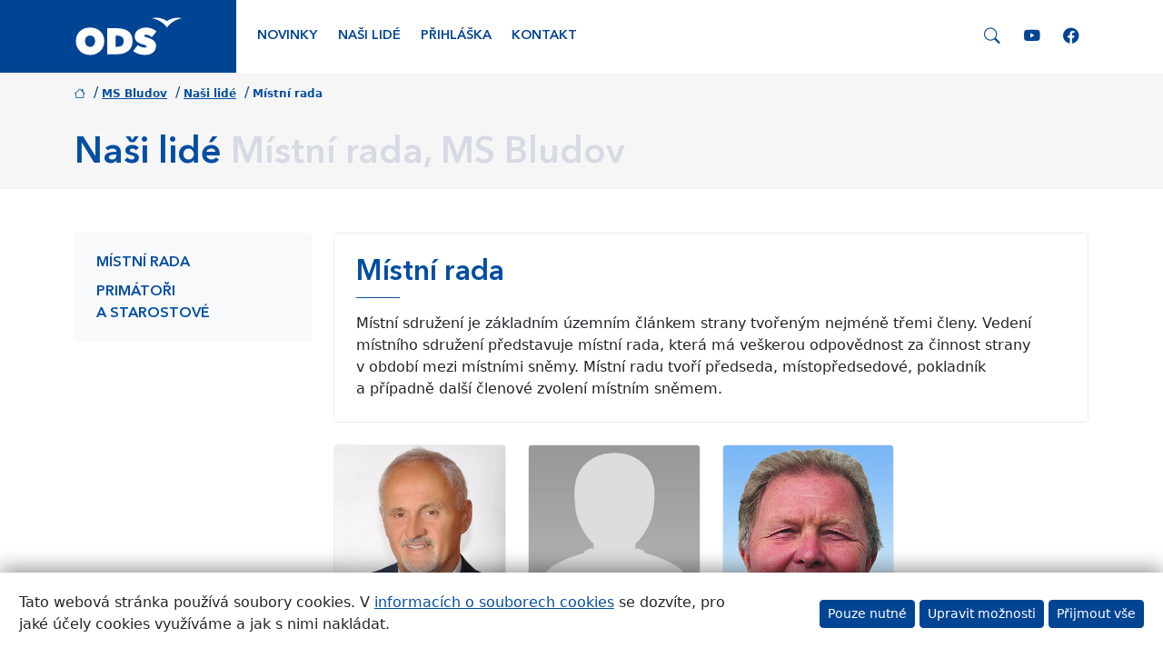

--- FILE ---
content_type: application/javascript
request_url: https://www.ods.cz/js/dist/app.bundle.min.js?v=13
body_size: 77177
content:
/*! For license information please see app.bundle.min.js.LICENSE.txt */
!function(){var e,t,n={170:function(e,t,n){"use strict";n.r(t),n.d(t,{afterMain:function(){return x},afterRead:function(){return b},afterWrite:function(){return k},applyStyles:function(){return j},arrow:function(){return X},auto:function(){return a},basePlacements:function(){return l},beforeMain:function(){return _},beforeRead:function(){return v},beforeWrite:function(){return O},bottom:function(){return o},clippingParents:function(){return p},computeStyles:function(){return ne},createPopper:function(){return Le},createPopperBase:function(){return Pe},createPopperLite:function(){return je},detectOverflow:function(){return ve},end:function(){return u},eventListeners:function(){return oe},flip:function(){return ye},hide:function(){return we},left:function(){return s},main:function(){return w},modifierPhases:function(){return S},offset:function(){return xe},placements:function(){return g},popper:function(){return h},popperGenerator:function(){return Ae},popperOffsets:function(){return Oe},preventOverflow:function(){return Ee},read:function(){return y},reference:function(){return f},right:function(){return i},start:function(){return c},top:function(){return r},variationPlacements:function(){return m},viewport:function(){return d},write:function(){return E}});var r="top",o="bottom",i="right",s="left",a="auto",l=[r,o,i,s],c="start",u="end",p="clippingParents",d="viewport",h="popper",f="reference",m=l.reduce((function(e,t){return e.concat([t+"-"+c,t+"-"+u])}),[]),g=[].concat(l,[a]).reduce((function(e,t){return e.concat([t,t+"-"+c,t+"-"+u])}),[]),v="beforeRead",y="read",b="afterRead",_="beforeMain",w="main",x="afterMain",O="beforeWrite",E="write",k="afterWrite",S=[v,y,b,_,w,x,O,E,k];function C(e){return e?(e.nodeName||"").toLowerCase():null}function T(e){if(null==e)return window;if("[object Window]"!==e.toString()){var t=e.ownerDocument;return t&&t.defaultView||window}return e}function A(e){return e instanceof T(e).Element||e instanceof Element}function P(e){return e instanceof T(e).HTMLElement||e instanceof HTMLElement}function L(e){return"undefined"!=typeof ShadowRoot&&(e instanceof T(e).ShadowRoot||e instanceof ShadowRoot)}var j={name:"applyStyles",enabled:!0,phase:"write",fn:function(e){var t=e.state;Object.keys(t.elements).forEach((function(e){var n=t.styles[e]||{},r=t.attributes[e]||{},o=t.elements[e];P(o)&&C(o)&&(Object.assign(o.style,n),Object.keys(r).forEach((function(e){var t=r[e];!1===t?o.removeAttribute(e):o.setAttribute(e,!0===t?"":t)})))}))},effect:function(e){var t=e.state,n={popper:{position:t.options.strategy,left:"0",top:"0",margin:"0"},arrow:{position:"absolute"},reference:{}};return Object.assign(t.elements.popper.style,n.popper),t.styles=n,t.elements.arrow&&Object.assign(t.elements.arrow.style,n.arrow),function(){Object.keys(t.elements).forEach((function(e){var r=t.elements[e],o=t.attributes[e]||{},i=Object.keys(t.styles.hasOwnProperty(e)?t.styles[e]:n[e]).reduce((function(e,t){return e[t]="",e}),{});P(r)&&C(r)&&(Object.assign(r.style,i),Object.keys(o).forEach((function(e){r.removeAttribute(e)})))}))}},requires:["computeStyles"]};function M(e){return e.split("-")[0]}var R=Math.max,D=Math.min,I=Math.round;function N(){var e=navigator.userAgentData;return null!=e&&e.brands&&Array.isArray(e.brands)?e.brands.map((function(e){return e.brand+"/"+e.version})).join(" "):navigator.userAgent}function F(){return!/^((?!chrome|android).)*safari/i.test(N())}function U(e,t,n){void 0===t&&(t=!1),void 0===n&&(n=!1);var r=e.getBoundingClientRect(),o=1,i=1;t&&P(e)&&(o=e.offsetWidth>0&&I(r.width)/e.offsetWidth||1,i=e.offsetHeight>0&&I(r.height)/e.offsetHeight||1);var s=(A(e)?T(e):window).visualViewport,a=!F()&&n,l=(r.left+(a&&s?s.offsetLeft:0))/o,c=(r.top+(a&&s?s.offsetTop:0))/i,u=r.width/o,p=r.height/i;return{width:u,height:p,top:c,right:l+u,bottom:c+p,left:l,x:l,y:c}}function z(e){var t=U(e),n=e.offsetWidth,r=e.offsetHeight;return Math.abs(t.width-n)<=1&&(n=t.width),Math.abs(t.height-r)<=1&&(r=t.height),{x:e.offsetLeft,y:e.offsetTop,width:n,height:r}}function B(e,t){var n=t.getRootNode&&t.getRootNode();if(e.contains(t))return!0;if(n&&L(n)){var r=t;do{if(r&&e.isSameNode(r))return!0;r=r.parentNode||r.host}while(r)}return!1}function V(e){return T(e).getComputedStyle(e)}function q(e){return["table","td","th"].indexOf(C(e))>=0}function $(e){return((A(e)?e.ownerDocument:e.document)||window.document).documentElement}function H(e){return"html"===C(e)?e:e.assignedSlot||e.parentNode||(L(e)?e.host:null)||$(e)}function W(e){return P(e)&&"fixed"!==V(e).position?e.offsetParent:null}function Z(e){for(var t=T(e),n=W(e);n&&q(n)&&"static"===V(n).position;)n=W(n);return n&&("html"===C(n)||"body"===C(n)&&"static"===V(n).position)?t:n||function(e){var t=/firefox/i.test(N());if(/Trident/i.test(N())&&P(e)&&"fixed"===V(e).position)return null;var n=H(e);for(L(n)&&(n=n.host);P(n)&&["html","body"].indexOf(C(n))<0;){var r=V(n);if("none"!==r.transform||"none"!==r.perspective||"paint"===r.contain||-1!==["transform","perspective"].indexOf(r.willChange)||t&&"filter"===r.willChange||t&&r.filter&&"none"!==r.filter)return n;n=n.parentNode}return null}(e)||t}function K(e){return["top","bottom"].indexOf(e)>=0?"x":"y"}function G(e,t,n){return R(e,D(t,n))}function J(e){return Object.assign({},{top:0,right:0,bottom:0,left:0},e)}function Y(e,t){return t.reduce((function(t,n){return t[n]=e,t}),{})}var X={name:"arrow",enabled:!0,phase:"main",fn:function(e){var t,n=e.state,a=e.name,c=e.options,u=n.elements.arrow,p=n.modifiersData.popperOffsets,d=M(n.placement),h=K(d),f=[s,i].indexOf(d)>=0?"height":"width";if(u&&p){var m=function(e,t){return J("number"!=typeof(e="function"==typeof e?e(Object.assign({},t.rects,{placement:t.placement})):e)?e:Y(e,l))}(c.padding,n),g=z(u),v="y"===h?r:s,y="y"===h?o:i,b=n.rects.reference[f]+n.rects.reference[h]-p[h]-n.rects.popper[f],_=p[h]-n.rects.reference[h],w=Z(u),x=w?"y"===h?w.clientHeight||0:w.clientWidth||0:0,O=b/2-_/2,E=m[v],k=x-g[f]-m[y],S=x/2-g[f]/2+O,C=G(E,S,k),T=h;n.modifiersData[a]=((t={})[T]=C,t.centerOffset=C-S,t)}},effect:function(e){var t=e.state,n=e.options.element,r=void 0===n?"[data-popper-arrow]":n;null!=r&&("string"!=typeof r||(r=t.elements.popper.querySelector(r)))&&B(t.elements.popper,r)&&(t.elements.arrow=r)},requires:["popperOffsets"],requiresIfExists:["preventOverflow"]};function Q(e){return e.split("-")[1]}var ee={top:"auto",right:"auto",bottom:"auto",left:"auto"};function te(e){var t,n=e.popper,a=e.popperRect,l=e.placement,c=e.variation,p=e.offsets,d=e.position,h=e.gpuAcceleration,f=e.adaptive,m=e.roundOffsets,g=e.isFixed,v=p.x,y=void 0===v?0:v,b=p.y,_=void 0===b?0:b,w="function"==typeof m?m({x:y,y:_}):{x:y,y:_};y=w.x,_=w.y;var x=p.hasOwnProperty("x"),O=p.hasOwnProperty("y"),E=s,k=r,S=window;if(f){var C=Z(n),A="clientHeight",P="clientWidth";C===T(n)&&"static"!==V(C=$(n)).position&&"absolute"===d&&(A="scrollHeight",P="scrollWidth"),(l===r||(l===s||l===i)&&c===u)&&(k=o,_-=(g&&C===S&&S.visualViewport?S.visualViewport.height:C[A])-a.height,_*=h?1:-1),l!==s&&(l!==r&&l!==o||c!==u)||(E=i,y-=(g&&C===S&&S.visualViewport?S.visualViewport.width:C[P])-a.width,y*=h?1:-1)}var L,j=Object.assign({position:d},f&&ee),M=!0===m?function(e,t){var n=e.x,r=e.y,o=t.devicePixelRatio||1;return{x:I(n*o)/o||0,y:I(r*o)/o||0}}({x:y,y:_},T(n)):{x:y,y:_};return y=M.x,_=M.y,h?Object.assign({},j,((L={})[k]=O?"0":"",L[E]=x?"0":"",L.transform=(S.devicePixelRatio||1)<=1?"translate("+y+"px, "+_+"px)":"translate3d("+y+"px, "+_+"px, 0)",L)):Object.assign({},j,((t={})[k]=O?_+"px":"",t[E]=x?y+"px":"",t.transform="",t))}var ne={name:"computeStyles",enabled:!0,phase:"beforeWrite",fn:function(e){var t=e.state,n=e.options,r=n.gpuAcceleration,o=void 0===r||r,i=n.adaptive,s=void 0===i||i,a=n.roundOffsets,l=void 0===a||a,c={placement:M(t.placement),variation:Q(t.placement),popper:t.elements.popper,popperRect:t.rects.popper,gpuAcceleration:o,isFixed:"fixed"===t.options.strategy};null!=t.modifiersData.popperOffsets&&(t.styles.popper=Object.assign({},t.styles.popper,te(Object.assign({},c,{offsets:t.modifiersData.popperOffsets,position:t.options.strategy,adaptive:s,roundOffsets:l})))),null!=t.modifiersData.arrow&&(t.styles.arrow=Object.assign({},t.styles.arrow,te(Object.assign({},c,{offsets:t.modifiersData.arrow,position:"absolute",adaptive:!1,roundOffsets:l})))),t.attributes.popper=Object.assign({},t.attributes.popper,{"data-popper-placement":t.placement})},data:{}},re={passive:!0},oe={name:"eventListeners",enabled:!0,phase:"write",fn:function(){},effect:function(e){var t=e.state,n=e.instance,r=e.options,o=r.scroll,i=void 0===o||o,s=r.resize,a=void 0===s||s,l=T(t.elements.popper),c=[].concat(t.scrollParents.reference,t.scrollParents.popper);return i&&c.forEach((function(e){e.addEventListener("scroll",n.update,re)})),a&&l.addEventListener("resize",n.update,re),function(){i&&c.forEach((function(e){e.removeEventListener("scroll",n.update,re)})),a&&l.removeEventListener("resize",n.update,re)}},data:{}},ie={left:"right",right:"left",bottom:"top",top:"bottom"};function se(e){return e.replace(/left|right|bottom|top/g,(function(e){return ie[e]}))}var ae={start:"end",end:"start"};function le(e){return e.replace(/start|end/g,(function(e){return ae[e]}))}function ce(e){var t=T(e);return{scrollLeft:t.pageXOffset,scrollTop:t.pageYOffset}}function ue(e){return U($(e)).left+ce(e).scrollLeft}function pe(e){var t=V(e),n=t.overflow,r=t.overflowX,o=t.overflowY;return/auto|scroll|overlay|hidden/.test(n+o+r)}function de(e){return["html","body","#document"].indexOf(C(e))>=0?e.ownerDocument.body:P(e)&&pe(e)?e:de(H(e))}function he(e,t){var n;void 0===t&&(t=[]);var r=de(e),o=r===(null==(n=e.ownerDocument)?void 0:n.body),i=T(r),s=o?[i].concat(i.visualViewport||[],pe(r)?r:[]):r,a=t.concat(s);return o?a:a.concat(he(H(s)))}function fe(e){return Object.assign({},e,{left:e.x,top:e.y,right:e.x+e.width,bottom:e.y+e.height})}function me(e,t,n){return t===d?fe(function(e,t){var n=T(e),r=$(e),o=n.visualViewport,i=r.clientWidth,s=r.clientHeight,a=0,l=0;if(o){i=o.width,s=o.height;var c=F();(c||!c&&"fixed"===t)&&(a=o.offsetLeft,l=o.offsetTop)}return{width:i,height:s,x:a+ue(e),y:l}}(e,n)):A(t)?function(e,t){var n=U(e,!1,"fixed"===t);return n.top=n.top+e.clientTop,n.left=n.left+e.clientLeft,n.bottom=n.top+e.clientHeight,n.right=n.left+e.clientWidth,n.width=e.clientWidth,n.height=e.clientHeight,n.x=n.left,n.y=n.top,n}(t,n):fe(function(e){var t,n=$(e),r=ce(e),o=null==(t=e.ownerDocument)?void 0:t.body,i=R(n.scrollWidth,n.clientWidth,o?o.scrollWidth:0,o?o.clientWidth:0),s=R(n.scrollHeight,n.clientHeight,o?o.scrollHeight:0,o?o.clientHeight:0),a=-r.scrollLeft+ue(e),l=-r.scrollTop;return"rtl"===V(o||n).direction&&(a+=R(n.clientWidth,o?o.clientWidth:0)-i),{width:i,height:s,x:a,y:l}}($(e)))}function ge(e){var t,n=e.reference,a=e.element,l=e.placement,p=l?M(l):null,d=l?Q(l):null,h=n.x+n.width/2-a.width/2,f=n.y+n.height/2-a.height/2;switch(p){case r:t={x:h,y:n.y-a.height};break;case o:t={x:h,y:n.y+n.height};break;case i:t={x:n.x+n.width,y:f};break;case s:t={x:n.x-a.width,y:f};break;default:t={x:n.x,y:n.y}}var m=p?K(p):null;if(null!=m){var g="y"===m?"height":"width";switch(d){case c:t[m]=t[m]-(n[g]/2-a[g]/2);break;case u:t[m]=t[m]+(n[g]/2-a[g]/2)}}return t}function ve(e,t){void 0===t&&(t={});var n=t,s=n.placement,a=void 0===s?e.placement:s,c=n.strategy,u=void 0===c?e.strategy:c,m=n.boundary,g=void 0===m?p:m,v=n.rootBoundary,y=void 0===v?d:v,b=n.elementContext,_=void 0===b?h:b,w=n.altBoundary,x=void 0!==w&&w,O=n.padding,E=void 0===O?0:O,k=J("number"!=typeof E?E:Y(E,l)),S=_===h?f:h,T=e.rects.popper,L=e.elements[x?S:_],j=function(e,t,n,r){var o="clippingParents"===t?function(e){var t=he(H(e)),n=["absolute","fixed"].indexOf(V(e).position)>=0&&P(e)?Z(e):e;return A(n)?t.filter((function(e){return A(e)&&B(e,n)&&"body"!==C(e)})):[]}(e):[].concat(t),i=[].concat(o,[n]),s=i[0],a=i.reduce((function(t,n){var o=me(e,n,r);return t.top=R(o.top,t.top),t.right=D(o.right,t.right),t.bottom=D(o.bottom,t.bottom),t.left=R(o.left,t.left),t}),me(e,s,r));return a.width=a.right-a.left,a.height=a.bottom-a.top,a.x=a.left,a.y=a.top,a}(A(L)?L:L.contextElement||$(e.elements.popper),g,y,u),M=U(e.elements.reference),I=ge({reference:M,element:T,strategy:"absolute",placement:a}),N=fe(Object.assign({},T,I)),F=_===h?N:M,z={top:j.top-F.top+k.top,bottom:F.bottom-j.bottom+k.bottom,left:j.left-F.left+k.left,right:F.right-j.right+k.right},q=e.modifiersData.offset;if(_===h&&q){var W=q[a];Object.keys(z).forEach((function(e){var t=[i,o].indexOf(e)>=0?1:-1,n=[r,o].indexOf(e)>=0?"y":"x";z[e]+=W[n]*t}))}return z}var ye={name:"flip",enabled:!0,phase:"main",fn:function(e){var t=e.state,n=e.options,u=e.name;if(!t.modifiersData[u]._skip){for(var p=n.mainAxis,d=void 0===p||p,h=n.altAxis,f=void 0===h||h,v=n.fallbackPlacements,y=n.padding,b=n.boundary,_=n.rootBoundary,w=n.altBoundary,x=n.flipVariations,O=void 0===x||x,E=n.allowedAutoPlacements,k=t.options.placement,S=M(k),C=v||(S!==k&&O?function(e){if(M(e)===a)return[];var t=se(e);return[le(e),t,le(t)]}(k):[se(k)]),T=[k].concat(C).reduce((function(e,n){return e.concat(M(n)===a?function(e,t){void 0===t&&(t={});var n=t,r=n.placement,o=n.boundary,i=n.rootBoundary,s=n.padding,a=n.flipVariations,c=n.allowedAutoPlacements,u=void 0===c?g:c,p=Q(r),d=p?a?m:m.filter((function(e){return Q(e)===p})):l,h=d.filter((function(e){return u.indexOf(e)>=0}));0===h.length&&(h=d);var f=h.reduce((function(t,n){return t[n]=ve(e,{placement:n,boundary:o,rootBoundary:i,padding:s})[M(n)],t}),{});return Object.keys(f).sort((function(e,t){return f[e]-f[t]}))}(t,{placement:n,boundary:b,rootBoundary:_,padding:y,flipVariations:O,allowedAutoPlacements:E}):n)}),[]),A=t.rects.reference,P=t.rects.popper,L=new Map,j=!0,R=T[0],D=0;D<T.length;D++){var I=T[D],N=M(I),F=Q(I)===c,U=[r,o].indexOf(N)>=0,z=U?"width":"height",B=ve(t,{placement:I,boundary:b,rootBoundary:_,altBoundary:w,padding:y}),V=U?F?i:s:F?o:r;A[z]>P[z]&&(V=se(V));var q=se(V),$=[];if(d&&$.push(B[N]<=0),f&&$.push(B[V]<=0,B[q]<=0),$.every((function(e){return e}))){R=I,j=!1;break}L.set(I,$)}if(j)for(var H=function(e){var t=T.find((function(t){var n=L.get(t);if(n)return n.slice(0,e).every((function(e){return e}))}));if(t)return R=t,"break"},W=O?3:1;W>0&&"break"!==H(W);W--);t.placement!==R&&(t.modifiersData[u]._skip=!0,t.placement=R,t.reset=!0)}},requiresIfExists:["offset"],data:{_skip:!1}};function be(e,t,n){return void 0===n&&(n={x:0,y:0}),{top:e.top-t.height-n.y,right:e.right-t.width+n.x,bottom:e.bottom-t.height+n.y,left:e.left-t.width-n.x}}function _e(e){return[r,i,o,s].some((function(t){return e[t]>=0}))}var we={name:"hide",enabled:!0,phase:"main",requiresIfExists:["preventOverflow"],fn:function(e){var t=e.state,n=e.name,r=t.rects.reference,o=t.rects.popper,i=t.modifiersData.preventOverflow,s=ve(t,{elementContext:"reference"}),a=ve(t,{altBoundary:!0}),l=be(s,r),c=be(a,o,i),u=_e(l),p=_e(c);t.modifiersData[n]={referenceClippingOffsets:l,popperEscapeOffsets:c,isReferenceHidden:u,hasPopperEscaped:p},t.attributes.popper=Object.assign({},t.attributes.popper,{"data-popper-reference-hidden":u,"data-popper-escaped":p})}},xe={name:"offset",enabled:!0,phase:"main",requires:["popperOffsets"],fn:function(e){var t=e.state,n=e.options,o=e.name,a=n.offset,l=void 0===a?[0,0]:a,c=g.reduce((function(e,n){return e[n]=function(e,t,n){var o=M(e),a=[s,r].indexOf(o)>=0?-1:1,l="function"==typeof n?n(Object.assign({},t,{placement:e})):n,c=l[0],u=l[1];return c=c||0,u=(u||0)*a,[s,i].indexOf(o)>=0?{x:u,y:c}:{x:c,y:u}}(n,t.rects,l),e}),{}),u=c[t.placement],p=u.x,d=u.y;null!=t.modifiersData.popperOffsets&&(t.modifiersData.popperOffsets.x+=p,t.modifiersData.popperOffsets.y+=d),t.modifiersData[o]=c}},Oe={name:"popperOffsets",enabled:!0,phase:"read",fn:function(e){var t=e.state,n=e.name;t.modifiersData[n]=ge({reference:t.rects.reference,element:t.rects.popper,strategy:"absolute",placement:t.placement})},data:{}},Ee={name:"preventOverflow",enabled:!0,phase:"main",fn:function(e){var t=e.state,n=e.options,a=e.name,l=n.mainAxis,u=void 0===l||l,p=n.altAxis,d=void 0!==p&&p,h=n.boundary,f=n.rootBoundary,m=n.altBoundary,g=n.padding,v=n.tether,y=void 0===v||v,b=n.tetherOffset,_=void 0===b?0:b,w=ve(t,{boundary:h,rootBoundary:f,padding:g,altBoundary:m}),x=M(t.placement),O=Q(t.placement),E=!O,k=K(x),S="x"===k?"y":"x",C=t.modifiersData.popperOffsets,T=t.rects.reference,A=t.rects.popper,P="function"==typeof _?_(Object.assign({},t.rects,{placement:t.placement})):_,L="number"==typeof P?{mainAxis:P,altAxis:P}:Object.assign({mainAxis:0,altAxis:0},P),j=t.modifiersData.offset?t.modifiersData.offset[t.placement]:null,I={x:0,y:0};if(C){if(u){var N,F="y"===k?r:s,U="y"===k?o:i,B="y"===k?"height":"width",V=C[k],q=V+w[F],$=V-w[U],H=y?-A[B]/2:0,W=O===c?T[B]:A[B],J=O===c?-A[B]:-T[B],Y=t.elements.arrow,X=y&&Y?z(Y):{width:0,height:0},ee=t.modifiersData["arrow#persistent"]?t.modifiersData["arrow#persistent"].padding:{top:0,right:0,bottom:0,left:0},te=ee[F],ne=ee[U],re=G(0,T[B],X[B]),oe=E?T[B]/2-H-re-te-L.mainAxis:W-re-te-L.mainAxis,ie=E?-T[B]/2+H+re+ne+L.mainAxis:J+re+ne+L.mainAxis,se=t.elements.arrow&&Z(t.elements.arrow),ae=se?"y"===k?se.clientTop||0:se.clientLeft||0:0,le=null!=(N=null==j?void 0:j[k])?N:0,ce=V+ie-le,ue=G(y?D(q,V+oe-le-ae):q,V,y?R($,ce):$);C[k]=ue,I[k]=ue-V}if(d){var pe,de="x"===k?r:s,he="x"===k?o:i,fe=C[S],me="y"===S?"height":"width",ge=fe+w[de],ye=fe-w[he],be=-1!==[r,s].indexOf(x),_e=null!=(pe=null==j?void 0:j[S])?pe:0,we=be?ge:fe-T[me]-A[me]-_e+L.altAxis,xe=be?fe+T[me]+A[me]-_e-L.altAxis:ye,Oe=y&&be?function(e,t,n){var r=G(e,t,n);return r>n?n:r}(we,fe,xe):G(y?we:ge,fe,y?xe:ye);C[S]=Oe,I[S]=Oe-fe}t.modifiersData[a]=I}},requiresIfExists:["offset"]};function ke(e,t,n){void 0===n&&(n=!1);var r,o,i=P(t),s=P(t)&&function(e){var t=e.getBoundingClientRect(),n=I(t.width)/e.offsetWidth||1,r=I(t.height)/e.offsetHeight||1;return 1!==n||1!==r}(t),a=$(t),l=U(e,s,n),c={scrollLeft:0,scrollTop:0},u={x:0,y:0};return(i||!i&&!n)&&(("body"!==C(t)||pe(a))&&(c=(r=t)!==T(r)&&P(r)?{scrollLeft:(o=r).scrollLeft,scrollTop:o.scrollTop}:ce(r)),P(t)?((u=U(t,!0)).x+=t.clientLeft,u.y+=t.clientTop):a&&(u.x=ue(a))),{x:l.left+c.scrollLeft-u.x,y:l.top+c.scrollTop-u.y,width:l.width,height:l.height}}function Se(e){var t=new Map,n=new Set,r=[];function o(e){n.add(e.name),[].concat(e.requires||[],e.requiresIfExists||[]).forEach((function(e){if(!n.has(e)){var r=t.get(e);r&&o(r)}})),r.push(e)}return e.forEach((function(e){t.set(e.name,e)})),e.forEach((function(e){n.has(e.name)||o(e)})),r}var Ce={placement:"bottom",modifiers:[],strategy:"absolute"};function Te(){for(var e=arguments.length,t=new Array(e),n=0;n<e;n++)t[n]=arguments[n];return!t.some((function(e){return!(e&&"function"==typeof e.getBoundingClientRect)}))}function Ae(e){void 0===e&&(e={});var t=e,n=t.defaultModifiers,r=void 0===n?[]:n,o=t.defaultOptions,i=void 0===o?Ce:o;return function(e,t,n){void 0===n&&(n=i);var o,s,a={placement:"bottom",orderedModifiers:[],options:Object.assign({},Ce,i),modifiersData:{},elements:{reference:e,popper:t},attributes:{},styles:{}},l=[],c=!1,u={state:a,setOptions:function(n){var o="function"==typeof n?n(a.options):n;p(),a.options=Object.assign({},i,a.options,o),a.scrollParents={reference:A(e)?he(e):e.contextElement?he(e.contextElement):[],popper:he(t)};var s,c,d=function(e){var t=Se(e);return S.reduce((function(e,n){return e.concat(t.filter((function(e){return e.phase===n})))}),[])}((s=[].concat(r,a.options.modifiers),c=s.reduce((function(e,t){var n=e[t.name];return e[t.name]=n?Object.assign({},n,t,{options:Object.assign({},n.options,t.options),data:Object.assign({},n.data,t.data)}):t,e}),{}),Object.keys(c).map((function(e){return c[e]}))));return a.orderedModifiers=d.filter((function(e){return e.enabled})),a.orderedModifiers.forEach((function(e){var t=e.name,n=e.options,r=void 0===n?{}:n,o=e.effect;if("function"==typeof o){var i=o({state:a,name:t,instance:u,options:r});l.push(i||function(){})}})),u.update()},forceUpdate:function(){if(!c){var e=a.elements,t=e.reference,n=e.popper;if(Te(t,n)){a.rects={reference:ke(t,Z(n),"fixed"===a.options.strategy),popper:z(n)},a.reset=!1,a.placement=a.options.placement,a.orderedModifiers.forEach((function(e){return a.modifiersData[e.name]=Object.assign({},e.data)}));for(var r=0;r<a.orderedModifiers.length;r++)if(!0!==a.reset){var o=a.orderedModifiers[r],i=o.fn,s=o.options,l=void 0===s?{}:s,p=o.name;"function"==typeof i&&(a=i({state:a,options:l,name:p,instance:u})||a)}else a.reset=!1,r=-1}}},update:(o=function(){return new Promise((function(e){u.forceUpdate(),e(a)}))},function(){return s||(s=new Promise((function(e){Promise.resolve().then((function(){s=void 0,e(o())}))}))),s}),destroy:function(){p(),c=!0}};if(!Te(e,t))return u;function p(){l.forEach((function(e){return e()})),l=[]}return u.setOptions(n).then((function(e){!c&&n.onFirstUpdate&&n.onFirstUpdate(e)})),u}}var Pe=Ae(),Le=Ae({defaultModifiers:[oe,Oe,ne,j,xe,ye,Ee,X,we]}),je=Ae({defaultModifiers:[oe,Oe,ne,j]})},11:function(e,t,n){e.exports=function(e,t,n,r){"use strict";return class extends n{constructor(t,n){super(),(t=r.getElement(t))&&(this._element=t,this._config=this._getConfig(n),e.set(this._element,this.constructor.DATA_KEY,this))}dispose(){e.remove(this._element,this.constructor.DATA_KEY),t.off(this._element,this.constructor.EVENT_KEY);for(const e of Object.getOwnPropertyNames(this))this[e]=null}_queueCallback(e,t,n=!0){r.executeAfterTransition(e,t,n)}_getConfig(e){return e=this._mergeConfigObj(e,this._element),e=this._configAfterMerge(e),this._typeCheckConfig(e),e}static getInstance(t){return e.get(r.getElement(t),this.DATA_KEY)}static getOrCreateInstance(e,t={}){return this.getInstance(e)||new this(e,"object"==typeof t?t:null)}static get VERSION(){return"5.3.3"}static get DATA_KEY(){return`bs.${this.NAME}`}static get EVENT_KEY(){return`.${this.DATA_KEY}`}static eventName(e){return`${e}${this.EVENT_KEY}`}}}(n(269),n(956),n(105),n(35))},269:function(e){e.exports=function(){"use strict";const e=new Map;return{set(t,n,r){e.has(t)||e.set(t,new Map);const o=e.get(t);o.has(n)||0===o.size?o.set(n,r):console.error(`Bootstrap doesn't allow more than one instance per element. Bound instance: ${Array.from(o.keys())[0]}.`)},get(t,n){return e.has(t)&&e.get(t).get(n)||null},remove(t,n){if(!e.has(t))return;const r=e.get(t);r.delete(n),0===r.size&&e.delete(t)}}}()},956:function(e,t,n){e.exports=function(e){"use strict";const t=/[^.]*(?=\..*)\.|.*/,n=/\..*/,r=/::\d+$/,o={};let i=1;const s={mouseenter:"mouseover",mouseleave:"mouseout"},a=new Set(["click","dblclick","mouseup","mousedown","contextmenu","mousewheel","DOMMouseScroll","mouseover","mouseout","mousemove","selectstart","selectend","keydown","keypress","keyup","orientationchange","touchstart","touchmove","touchend","touchcancel","pointerdown","pointermove","pointerup","pointerleave","pointercancel","gesturestart","gesturechange","gestureend","focus","blur","change","reset","select","submit","focusin","focusout","load","unload","beforeunload","resize","move","DOMContentLoaded","readystatechange","error","abort","scroll"]);function l(e,t){return t&&`${t}::${i++}`||e.uidEvent||i++}function c(e){const t=l(e);return e.uidEvent=t,o[t]=o[t]||{},o[t]}function u(e,t,n=null){return Object.values(e).find((e=>e.callable===t&&e.delegationSelector===n))}function p(e,t,n){const r="string"==typeof t,o=r?n:t||n;let i=m(e);return a.has(i)||(i=e),[r,o,i]}function d(e,n,r,o,i){if("string"!=typeof n||!e)return;let[a,d,h]=p(n,r,o);if(n in s){const e=e=>function(t){if(!t.relatedTarget||t.relatedTarget!==t.delegateTarget&&!t.delegateTarget.contains(t.relatedTarget))return e.call(this,t)};d=e(d)}const f=c(e),m=f[h]||(f[h]={}),y=u(m,d,a?r:null);if(y)return void(y.oneOff=y.oneOff&&i);const b=l(d,n.replace(t,"")),_=a?function(e,t,n){return function r(o){const i=e.querySelectorAll(t);for(let{target:s}=o;s&&s!==this;s=s.parentNode)for(const a of i)if(a===s)return v(o,{delegateTarget:s}),r.oneOff&&g.off(e,o.type,t,n),n.apply(s,[o])}}(e,r,d):function(e,t){return function n(r){return v(r,{delegateTarget:e}),n.oneOff&&g.off(e,r.type,t),t.apply(e,[r])}}(e,d);_.delegationSelector=a?r:null,_.callable=d,_.oneOff=i,_.uidEvent=b,m[b]=_,e.addEventListener(h,_,a)}function h(e,t,n,r,o){const i=u(t[n],r,o);i&&(e.removeEventListener(n,i,Boolean(o)),delete t[n][i.uidEvent])}function f(e,t,n,r){const o=t[n]||{};for(const[i,s]of Object.entries(o))i.includes(r)&&h(e,t,n,s.callable,s.delegationSelector)}function m(e){return e=e.replace(n,""),s[e]||e}const g={on(e,t,n,r){d(e,t,n,r,!1)},one(e,t,n,r){d(e,t,n,r,!0)},off(e,t,n,o){if("string"!=typeof t||!e)return;const[i,s,a]=p(t,n,o),l=a!==t,u=c(e),d=u[a]||{},m=t.startsWith(".");if(void 0===s){if(m)for(const n of Object.keys(u))f(e,u,n,t.slice(1));for(const[n,o]of Object.entries(d)){const i=n.replace(r,"");l&&!t.includes(i)||h(e,u,a,o.callable,o.delegationSelector)}}else{if(!Object.keys(d).length)return;h(e,u,a,s,i?n:null)}},trigger(t,n,r){if("string"!=typeof n||!t)return null;const o=e.getjQuery();let i=null,s=!0,a=!0,l=!1;n!==m(n)&&o&&(i=o.Event(n,r),o(t).trigger(i),s=!i.isPropagationStopped(),a=!i.isImmediatePropagationStopped(),l=i.isDefaultPrevented());const c=v(new Event(n,{bubbles:s,cancelable:!0}),r);return l&&c.preventDefault(),a&&t.dispatchEvent(c),c.defaultPrevented&&i&&i.preventDefault(),c}};function v(e,t={}){for(const[n,r]of Object.entries(t))try{e[n]=r}catch(t){Object.defineProperty(e,n,{configurable:!0,get(){return r}})}return e}return g}(n(35))},333:function(e){e.exports=function(){"use strict";function e(e){if("true"===e)return!0;if("false"===e)return!1;if(e===Number(e).toString())return Number(e);if(""===e||"null"===e)return null;if("string"!=typeof e)return e;try{return JSON.parse(decodeURIComponent(e))}catch(t){return e}}function t(e){return e.replace(/[A-Z]/g,(e=>`-${e.toLowerCase()}`))}return{setDataAttribute(e,n,r){e.setAttribute(`data-bs-${t(n)}`,r)},removeDataAttribute(e,n){e.removeAttribute(`data-bs-${t(n)}`)},getDataAttributes(t){if(!t)return{};const n={},r=Object.keys(t.dataset).filter((e=>e.startsWith("bs")&&!e.startsWith("bsConfig")));for(const o of r){let r=o.replace(/^bs/,"");r=r.charAt(0).toLowerCase()+r.slice(1,r.length),n[r]=e(t.dataset[o])}return n},getDataAttribute(n,r){return e(n.getAttribute(`data-bs-${t(r)}`))}}}()},411:function(e,t,n){e.exports=function(e){"use strict";const t=t=>{let n=t.getAttribute("data-bs-target");if(!n||"#"===n){let e=t.getAttribute("href");if(!e||!e.includes("#")&&!e.startsWith("."))return null;e.includes("#")&&!e.startsWith("#")&&(e=`#${e.split("#")[1]}`),n=e&&"#"!==e?e.trim():null}return n?n.split(",").map((t=>e.parseSelector(t))).join(","):null},n={find(e,t=document.documentElement){return[].concat(...Element.prototype.querySelectorAll.call(t,e))},findOne(e,t=document.documentElement){return Element.prototype.querySelector.call(t,e)},children(e,t){return[].concat(...e.children).filter((e=>e.matches(t)))},parents(e,t){const n=[];let r=e.parentNode.closest(t);for(;r;)n.push(r),r=r.parentNode.closest(t);return n},prev(e,t){let n=e.previousElementSibling;for(;n;){if(n.matches(t))return[n];n=n.previousElementSibling}return[]},next(e,t){let n=e.nextElementSibling;for(;n;){if(n.matches(t))return[n];n=n.nextElementSibling}return[]},focusableChildren(t){const n=["a","button","input","textarea","select","details","[tabindex]",'[contenteditable="true"]'].map((e=>`${e}:not([tabindex^="-"])`)).join(",");return this.find(n,t).filter((t=>!e.isDisabled(t)&&e.isVisible(t)))},getSelectorFromElement(e){const r=t(e);return r&&n.findOne(r)?r:null},getElementFromSelector(e){const r=t(e);return r?n.findOne(r):null},getMultipleElementsFromSelector(e){const r=t(e);return r?n.find(r):[]}};return n}(n(35))},29:function(e,t,n){e.exports=function(e,t,n,r,o,i,s){"use strict";function a(e){const t=Object.create(null,{[Symbol.toStringTag]:{value:"Module"}});if(e)for(const n in e)if("default"!==n){const r=Object.getOwnPropertyDescriptor(e,n);Object.defineProperty(t,n,r.get?r:{enumerable:!0,get:()=>e[n]})}return t.default=e,Object.freeze(t)}const l=a(e),c=new Set(["sanitize","allowList","sanitizeFn"]),u="fade",p="show",d=".tooltip-inner",h=".modal",f="hide.bs.modal",m="hover",g="focus",v={AUTO:"auto",TOP:"top",RIGHT:o.isRTL()?"left":"right",BOTTOM:"bottom",LEFT:o.isRTL()?"right":"left"},y={allowList:i.DefaultAllowlist,animation:!0,boundary:"clippingParents",container:!1,customClass:"",delay:0,fallbackPlacements:["top","right","bottom","left"],html:!1,offset:[0,6],placement:"top",popperConfig:null,sanitize:!0,sanitizeFn:null,selector:!1,template:'<div class="tooltip" role="tooltip"><div class="tooltip-arrow"></div><div class="tooltip-inner"></div></div>',title:"",trigger:"hover focus"},b={allowList:"object",animation:"boolean",boundary:"(string|element)",container:"(string|element|boolean)",customClass:"(string|function)",delay:"(number|object)",fallbackPlacements:"array",html:"boolean",offset:"(array|string|function)",placement:"(string|function)",popperConfig:"(null|object|function)",sanitize:"boolean",sanitizeFn:"(null|function)",selector:"(string|boolean)",template:"string",title:"(string|element|function)",trigger:"string"};class _ extends t{constructor(e,t){if(void 0===l)throw new TypeError("Bootstrap's tooltips require Popper (https://popper.js.org)");super(e,t),this._isEnabled=!0,this._timeout=0,this._isHovered=null,this._activeTrigger={},this._popper=null,this._templateFactory=null,this._newContent=null,this.tip=null,this._setListeners(),this._config.selector||this._fixTitle()}static get Default(){return y}static get DefaultType(){return b}static get NAME(){return"tooltip"}enable(){this._isEnabled=!0}disable(){this._isEnabled=!1}toggleEnabled(){this._isEnabled=!this._isEnabled}toggle(){this._isEnabled&&(this._activeTrigger.click=!this._activeTrigger.click,this._isShown()?this._leave():this._enter())}dispose(){clearTimeout(this._timeout),n.off(this._element.closest(h),f,this._hideModalHandler),this._element.getAttribute("data-bs-original-title")&&this._element.setAttribute("title",this._element.getAttribute("data-bs-original-title")),this._disposePopper(),super.dispose()}show(){if("none"===this._element.style.display)throw new Error("Please use show on visible elements");if(!this._isWithContent()||!this._isEnabled)return;const e=n.trigger(this._element,this.constructor.eventName("show")),t=(o.findShadowRoot(this._element)||this._element.ownerDocument.documentElement).contains(this._element);if(e.defaultPrevented||!t)return;this._disposePopper();const r=this._getTipElement();this._element.setAttribute("aria-describedby",r.getAttribute("id"));const{container:i}=this._config;if(this._element.ownerDocument.documentElement.contains(this.tip)||(i.append(r),n.trigger(this._element,this.constructor.eventName("inserted"))),this._popper=this._createPopper(r),r.classList.add(p),"ontouchstart"in document.documentElement)for(const e of[].concat(...document.body.children))n.on(e,"mouseover",o.noop);this._queueCallback((()=>{n.trigger(this._element,this.constructor.eventName("shown")),!1===this._isHovered&&this._leave(),this._isHovered=!1}),this.tip,this._isAnimated())}hide(){if(!this._isShown())return;if(n.trigger(this._element,this.constructor.eventName("hide")).defaultPrevented)return;if(this._getTipElement().classList.remove(p),"ontouchstart"in document.documentElement)for(const e of[].concat(...document.body.children))n.off(e,"mouseover",o.noop);this._activeTrigger.click=!1,this._activeTrigger[g]=!1,this._activeTrigger[m]=!1,this._isHovered=null;this._queueCallback((()=>{this._isWithActiveTrigger()||(this._isHovered||this._disposePopper(),this._element.removeAttribute("aria-describedby"),n.trigger(this._element,this.constructor.eventName("hidden")))}),this.tip,this._isAnimated())}update(){this._popper&&this._popper.update()}_isWithContent(){return Boolean(this._getTitle())}_getTipElement(){return this.tip||(this.tip=this._createTipElement(this._newContent||this._getContentForTemplate())),this.tip}_createTipElement(e){const t=this._getTemplateFactory(e).toHtml();if(!t)return null;t.classList.remove(u,p),t.classList.add(`bs-${this.constructor.NAME}-auto`);const n=o.getUID(this.constructor.NAME).toString();return t.setAttribute("id",n),this._isAnimated()&&t.classList.add(u),t}setContent(e){this._newContent=e,this._isShown()&&(this._disposePopper(),this.show())}_getTemplateFactory(e){return this._templateFactory?this._templateFactory.changeContent(e):this._templateFactory=new s({...this._config,content:e,extraClass:this._resolvePossibleFunction(this._config.customClass)}),this._templateFactory}_getContentForTemplate(){return{[d]:this._getTitle()}}_getTitle(){return this._resolvePossibleFunction(this._config.title)||this._element.getAttribute("data-bs-original-title")}_initializeOnDelegatedTarget(e){return this.constructor.getOrCreateInstance(e.delegateTarget,this._getDelegateConfig())}_isAnimated(){return this._config.animation||this.tip&&this.tip.classList.contains(u)}_isShown(){return this.tip&&this.tip.classList.contains(p)}_createPopper(e){const t=o.execute(this._config.placement,[this,e,this._element]),n=v[t.toUpperCase()];return l.createPopper(this._element,e,this._getPopperConfig(n))}_getOffset(){const{offset:e}=this._config;return"string"==typeof e?e.split(",").map((e=>Number.parseInt(e,10))):"function"==typeof e?t=>e(t,this._element):e}_resolvePossibleFunction(e){return o.execute(e,[this._element])}_getPopperConfig(e){const t={placement:e,modifiers:[{name:"flip",options:{fallbackPlacements:this._config.fallbackPlacements}},{name:"offset",options:{offset:this._getOffset()}},{name:"preventOverflow",options:{boundary:this._config.boundary}},{name:"arrow",options:{element:`.${this.constructor.NAME}-arrow`}},{name:"preSetPlacement",enabled:!0,phase:"beforeMain",fn:e=>{this._getTipElement().setAttribute("data-popper-placement",e.state.placement)}}]};return{...t,...o.execute(this._config.popperConfig,[t])}}_setListeners(){const e=this._config.trigger.split(" ");for(const t of e)if("click"===t)n.on(this._element,this.constructor.eventName("click"),this._config.selector,(e=>{this._initializeOnDelegatedTarget(e).toggle()}));else if("manual"!==t){const e=t===m?this.constructor.eventName("mouseenter"):this.constructor.eventName("focusin"),r=t===m?this.constructor.eventName("mouseleave"):this.constructor.eventName("focusout");n.on(this._element,e,this._config.selector,(e=>{const t=this._initializeOnDelegatedTarget(e);t._activeTrigger["focusin"===e.type?g:m]=!0,t._enter()})),n.on(this._element,r,this._config.selector,(e=>{const t=this._initializeOnDelegatedTarget(e);t._activeTrigger["focusout"===e.type?g:m]=t._element.contains(e.relatedTarget),t._leave()}))}this._hideModalHandler=()=>{this._element&&this.hide()},n.on(this._element.closest(h),f,this._hideModalHandler)}_fixTitle(){const e=this._element.getAttribute("title");e&&(this._element.getAttribute("aria-label")||this._element.textContent.trim()||this._element.setAttribute("aria-label",e),this._element.setAttribute("data-bs-original-title",e),this._element.removeAttribute("title"))}_enter(){this._isShown()||this._isHovered?this._isHovered=!0:(this._isHovered=!0,this._setTimeout((()=>{this._isHovered&&this.show()}),this._config.delay.show))}_leave(){this._isWithActiveTrigger()||(this._isHovered=!1,this._setTimeout((()=>{this._isHovered||this.hide()}),this._config.delay.hide))}_setTimeout(e,t){clearTimeout(this._timeout),this._timeout=setTimeout(e,t)}_isWithActiveTrigger(){return Object.values(this._activeTrigger).includes(!0)}_getConfig(e){const t=r.getDataAttributes(this._element);for(const e of Object.keys(t))c.has(e)&&delete t[e];return e={...t,..."object"==typeof e&&e?e:{}},e=this._mergeConfigObj(e),e=this._configAfterMerge(e),this._typeCheckConfig(e),e}_configAfterMerge(e){return e.container=!1===e.container?document.body:o.getElement(e.container),"number"==typeof e.delay&&(e.delay={show:e.delay,hide:e.delay}),"number"==typeof e.title&&(e.title=e.title.toString()),"number"==typeof e.content&&(e.content=e.content.toString()),e}_getDelegateConfig(){const e={};for(const[t,n]of Object.entries(this._config))this.constructor.Default[t]!==n&&(e[t]=n);return e.selector=!1,e.trigger="manual",e}_disposePopper(){this._popper&&(this._popper.destroy(),this._popper=null),this.tip&&(this.tip.remove(),this.tip=null)}static jQueryInterface(e){return this.each((function(){const t=_.getOrCreateInstance(this,e);if("string"==typeof e){if(void 0===t[e])throw new TypeError(`No method named "${e}"`);t[e]()}}))}}return o.defineJQueryPlugin(_),_}(n(170),n(11),n(956),n(333),n(35),n(812),n(982))},105:function(e,t,n){e.exports=function(e,t){"use strict";return class{static get Default(){return{}}static get DefaultType(){return{}}static get NAME(){throw new Error('You have to implement the static method "NAME", for each component!')}_getConfig(e){return e=this._mergeConfigObj(e),e=this._configAfterMerge(e),this._typeCheckConfig(e),e}_configAfterMerge(e){return e}_mergeConfigObj(n,r){const o=t.isElement(r)?e.getDataAttribute(r,"config"):{};return{...this.constructor.Default,..."object"==typeof o?o:{},...t.isElement(r)?e.getDataAttributes(r):{},..."object"==typeof n?n:{}}}_typeCheckConfig(e,n=this.constructor.DefaultType){for(const[r,o]of Object.entries(n)){const n=e[r],i=t.isElement(n)?"element":t.toType(n);if(!new RegExp(o).test(i))throw new TypeError(`${this.constructor.NAME.toUpperCase()}: Option "${r}" provided type "${i}" but expected type "${o}".`)}}}}(n(333),n(35))},35:function(e,t){!function(e){"use strict";const t="transitionend",n=e=>(e&&window.CSS&&window.CSS.escape&&(e=e.replace(/#([^\s"#']+)/g,((e,t)=>`#${CSS.escape(t)}`))),e),r=e=>{if(!e)return 0;let{transitionDuration:t,transitionDelay:n}=window.getComputedStyle(e);const r=Number.parseFloat(t),o=Number.parseFloat(n);return r||o?(t=t.split(",")[0],n=n.split(",")[0],1e3*(Number.parseFloat(t)+Number.parseFloat(n))):0},o=e=>{e.dispatchEvent(new Event(t))},i=e=>!(!e||"object"!=typeof e)&&(void 0!==e.jquery&&(e=e[0]),void 0!==e.nodeType),s=e=>{if(!document.documentElement.attachShadow)return null;if("function"==typeof e.getRootNode){const t=e.getRootNode();return t instanceof ShadowRoot?t:null}return e instanceof ShadowRoot?e:e.parentNode?s(e.parentNode):null},a=()=>window.jQuery&&!document.body.hasAttribute("data-bs-no-jquery")?window.jQuery:null,l=[],c=e=>{"loading"===document.readyState?(l.length||document.addEventListener("DOMContentLoaded",(()=>{for(const e of l)e()})),l.push(e)):e()},u=(e,t=[],n=e)=>"function"==typeof e?e(...t):n;e.defineJQueryPlugin=e=>{c((()=>{const t=a();if(t){const n=e.NAME,r=t.fn[n];t.fn[n]=e.jQueryInterface,t.fn[n].Constructor=e,t.fn[n].noConflict=()=>(t.fn[n]=r,e.jQueryInterface)}}))},e.execute=u,e.executeAfterTransition=(e,n,i=!0)=>{if(!i)return void u(e);const s=r(n)+5;let a=!1;const l=({target:r})=>{r===n&&(a=!0,n.removeEventListener(t,l),u(e))};n.addEventListener(t,l),setTimeout((()=>{a||o(n)}),s)},e.findShadowRoot=s,e.getElement=e=>i(e)?e.jquery?e[0]:e:"string"==typeof e&&e.length>0?document.querySelector(n(e)):null,e.getNextActiveElement=(e,t,n,r)=>{const o=e.length;let i=e.indexOf(t);return-1===i?!n&&r?e[o-1]:e[0]:(i+=n?1:-1,r&&(i=(i+o)%o),e[Math.max(0,Math.min(i,o-1))])},e.getTransitionDurationFromElement=r,e.getUID=e=>{do{e+=Math.floor(1e6*Math.random())}while(document.getElementById(e));return e},e.getjQuery=a,e.isDisabled=e=>!e||e.nodeType!==Node.ELEMENT_NODE||!!e.classList.contains("disabled")||(void 0!==e.disabled?e.disabled:e.hasAttribute("disabled")&&"false"!==e.getAttribute("disabled")),e.isElement=i,e.isRTL=()=>"rtl"===document.documentElement.dir,e.isVisible=e=>{if(!i(e)||0===e.getClientRects().length)return!1;const t="visible"===getComputedStyle(e).getPropertyValue("visibility"),n=e.closest("details:not([open])");if(!n)return t;if(n!==e){const t=e.closest("summary");if(t&&t.parentNode!==n)return!1;if(null===t)return!1}return t},e.noop=()=>{},e.onDOMContentLoaded=c,e.parseSelector=n,e.reflow=e=>{e.offsetHeight},e.toType=e=>null==e?`${e}`:Object.prototype.toString.call(e).match(/\s([a-z]+)/i)[1].toLowerCase(),e.triggerTransitionEnd=o,Object.defineProperty(e,Symbol.toStringTag,{value:"Module"})}(t)},812:function(e,t){!function(e){"use strict";const t=new Set(["background","cite","href","itemtype","longdesc","poster","src","xlink:href"]),n=/^(?!javascript:)(?:[a-z0-9+.-]+:|[^&:/?#]*(?:[/?#]|$))/i,r=(e,r)=>{const o=e.nodeName.toLowerCase();return r.includes(o)?!t.has(o)||Boolean(n.test(e.nodeValue)):r.filter((e=>e instanceof RegExp)).some((e=>e.test(o)))};e.DefaultAllowlist={"*":["class","dir","id","lang","role",/^aria-[\w-]*$/i],a:["target","href","title","rel"],area:[],b:[],br:[],col:[],code:[],dd:[],div:[],dl:[],dt:[],em:[],hr:[],h1:[],h2:[],h3:[],h4:[],h5:[],h6:[],i:[],img:["src","srcset","alt","title","width","height"],li:[],ol:[],p:[],pre:[],s:[],small:[],span:[],sub:[],sup:[],strong:[],u:[],ul:[]},e.sanitizeHtml=function(e,t,n){if(!e.length)return e;if(n&&"function"==typeof n)return n(e);const o=(new window.DOMParser).parseFromString(e,"text/html"),i=[].concat(...o.body.querySelectorAll("*"));for(const e of i){const n=e.nodeName.toLowerCase();if(!Object.keys(t).includes(n)){e.remove();continue}const o=[].concat(...e.attributes),i=[].concat(t["*"]||[],t[n]||[]);for(const t of o)r(t,i)||e.removeAttribute(t.nodeName)}return o.body.innerHTML},Object.defineProperty(e,Symbol.toStringTag,{value:"Module"})}(t)},982:function(e,t,n){e.exports=function(e,t,n,r){"use strict";const o={allowList:n.DefaultAllowlist,content:{},extraClass:"",html:!1,sanitize:!0,sanitizeFn:null,template:"<div></div>"},i={allowList:"object",content:"object",extraClass:"(string|function)",html:"boolean",sanitize:"boolean",sanitizeFn:"(null|function)",template:"string"},s={entry:"(string|element|function|null)",selector:"(string|element)"};return class extends t{constructor(e){super(),this._config=this._getConfig(e)}static get Default(){return o}static get DefaultType(){return i}static get NAME(){return"TemplateFactory"}getContent(){return Object.values(this._config.content).map((e=>this._resolvePossibleFunction(e))).filter(Boolean)}hasContent(){return this.getContent().length>0}changeContent(e){return this._checkContent(e),this._config.content={...this._config.content,...e},this}toHtml(){const e=document.createElement("div");e.innerHTML=this._maybeSanitize(this._config.template);for(const[t,n]of Object.entries(this._config.content))this._setContent(e,n,t);const t=e.children[0],n=this._resolvePossibleFunction(this._config.extraClass);return n&&t.classList.add(...n.split(" ")),t}_typeCheckConfig(e){super._typeCheckConfig(e),this._checkContent(e.content)}_checkContent(e){for(const[t,n]of Object.entries(e))super._typeCheckConfig({selector:t,entry:n},s)}_setContent(t,n,o){const i=e.findOne(o,t);i&&((n=this._resolvePossibleFunction(n))?r.isElement(n)?this._putElementInTemplate(r.getElement(n),i):this._config.html?i.innerHTML=this._maybeSanitize(n):i.textContent=n:i.remove())}_maybeSanitize(e){return this._config.sanitize?n.sanitizeHtml(e,this._config.allowList,this._config.sanitizeFn):e}_resolvePossibleFunction(e){return r.execute(e,[this])}_putElementInTemplate(e,t){if(this._config.html)return t.innerHTML="",void t.append(e);t.textContent=e.textContent}}}(n(411),n(105),n(812),n(35))},619:function(e,t,n){"use strict";var r=n(601),o=n.n(r),i=n(314),s=n.n(i)()(o());s.push([e.id,'/*! PhotoSwipe main CSS by Dmytro Semenov | photoswipe.com */\r\n\r\n.pswp {\r\n  --pswp-bg: #000;\r\n  --pswp-placeholder-bg: #222;\r\n  \r\n\r\n  --pswp-root-z-index: 100000;\r\n  \r\n  --pswp-preloader-color: rgba(79, 79, 79, 0.4);\r\n  --pswp-preloader-color-secondary: rgba(255, 255, 255, 0.9);\r\n  \r\n  /* defined via js:\r\n  --pswp-transition-duration: 333ms; */\r\n  \r\n  --pswp-icon-color: #fff;\r\n  --pswp-icon-color-secondary: #4f4f4f;\r\n  --pswp-icon-stroke-color: #4f4f4f;\r\n  --pswp-icon-stroke-width: 2px;\r\n\r\n  --pswp-error-text-color: var(--pswp-icon-color);\r\n}\r\n\r\n\r\n/*\r\n\tStyles for basic PhotoSwipe (pswp) functionality (sliding area, open/close transitions)\r\n*/\r\n\r\n.pswp {\r\n\tposition: fixed;\r\n\ttop: 0;\r\n\tleft: 0;\r\n\twidth: 100%;\r\n\theight: 100%;\r\n\tz-index: var(--pswp-root-z-index);\r\n\tdisplay: none;\r\n\ttouch-action: none;\r\n\toutline: 0;\r\n\topacity: 0.003;\r\n\tcontain: layout style size;\r\n\t-webkit-tap-highlight-color: rgba(0, 0, 0, 0);\r\n}\r\n\r\n/* Prevents focus outline on the root element,\r\n  (it may be focused initially) */\r\n.pswp:focus {\r\n  outline: 0;\r\n}\r\n\r\n.pswp * {\r\n  box-sizing: border-box;\r\n}\r\n\r\n.pswp img {\r\n  max-width: none;\r\n}\r\n\r\n.pswp--open {\r\n\tdisplay: block;\r\n}\r\n\r\n.pswp,\r\n.pswp__bg {\r\n\ttransform: translateZ(0);\r\n\twill-change: opacity;\r\n}\r\n\r\n.pswp__bg {\r\n  opacity: 0.005;\r\n\tbackground: var(--pswp-bg);\r\n}\r\n\r\n.pswp,\r\n.pswp__scroll-wrap {\r\n\toverflow: hidden;\r\n}\r\n\r\n.pswp__scroll-wrap,\r\n.pswp__bg,\r\n.pswp__container,\r\n.pswp__item,\r\n.pswp__content,\r\n.pswp__img,\r\n.pswp__zoom-wrap {\r\n\tposition: absolute;\r\n\ttop: 0;\r\n\tleft: 0;\r\n\twidth: 100%;\r\n\theight: 100%;\r\n}\r\n\r\n.pswp__img,\r\n.pswp__zoom-wrap {\r\n\twidth: auto;\r\n\theight: auto;\r\n}\r\n\r\n.pswp--click-to-zoom.pswp--zoom-allowed .pswp__img {\r\n\tcursor: -webkit-zoom-in;\r\n\tcursor: -moz-zoom-in;\r\n\tcursor: zoom-in;\r\n}\r\n\r\n.pswp--click-to-zoom.pswp--zoomed-in .pswp__img {\r\n\tcursor: move;\r\n\tcursor: -webkit-grab;\r\n\tcursor: -moz-grab;\r\n\tcursor: grab;\r\n}\r\n\r\n.pswp--click-to-zoom.pswp--zoomed-in .pswp__img:active {\r\n  cursor: -webkit-grabbing;\r\n  cursor: -moz-grabbing;\r\n  cursor: grabbing;\r\n}\r\n\r\n/* :active to override grabbing cursor */\r\n.pswp--no-mouse-drag.pswp--zoomed-in .pswp__img,\r\n.pswp--no-mouse-drag.pswp--zoomed-in .pswp__img:active,\r\n.pswp__img {\r\n\tcursor: -webkit-zoom-out;\r\n\tcursor: -moz-zoom-out;\r\n\tcursor: zoom-out;\r\n}\r\n\r\n\r\n/* Prevent selection and tap highlights */\r\n.pswp__container,\r\n.pswp__img,\r\n.pswp__button,\r\n.pswp__counter {\r\n\t-webkit-user-select: none;\r\n\t-moz-user-select: none;\r\n\t-ms-user-select: none;\r\n\tuser-select: none;\r\n}\r\n\r\n.pswp__item {\r\n\t/* z-index for fade transition */\r\n\tz-index: 1;\r\n\toverflow: hidden;\r\n}\r\n\r\n.pswp__hidden {\r\n\tdisplay: none !important;\r\n}\r\n\r\n/* Allow to click through pswp__content element, but not its children */\r\n.pswp__content {\r\n  pointer-events: none;\r\n}\r\n.pswp__content > * {\r\n  pointer-events: auto;\r\n}\r\n\r\n\r\n/*\r\n\r\n  PhotoSwipe UI\r\n\r\n*/\r\n\r\n/*\r\n\tError message appears when image is not loaded\r\n\t(JS option errorMsg controls markup)\r\n*/\r\n.pswp__error-msg-container {\r\n  display: grid;\r\n}\r\n.pswp__error-msg {\r\n\tmargin: auto;\r\n\tfont-size: 1em;\r\n\tline-height: 1;\r\n\tcolor: var(--pswp-error-text-color);\r\n}\r\n\r\n/*\r\nclass pswp__hide-on-close is applied to elements that\r\nshould hide (for example fade out) when PhotoSwipe is closed\r\nand show (for example fade in) when PhotoSwipe is opened\r\n */\r\n.pswp .pswp__hide-on-close {\r\n\topacity: 0.005;\r\n\twill-change: opacity;\r\n\ttransition: opacity var(--pswp-transition-duration) cubic-bezier(0.4, 0, 0.22, 1);\r\n\tz-index: 10; /* always overlap slide content */\r\n\tpointer-events: none; /* hidden elements should not be clickable */\r\n}\r\n\r\n/* class pswp--ui-visible is added when opening or closing transition starts */\r\n.pswp--ui-visible .pswp__hide-on-close {\r\n\topacity: 1;\r\n\tpointer-events: auto;\r\n}\r\n\r\n/* <button> styles, including css reset */\r\n.pswp__button {\r\n\tposition: relative;\r\n\tdisplay: block;\r\n\twidth: 50px;\r\n\theight: 60px;\r\n\tpadding: 0;\r\n\tmargin: 0;\r\n\toverflow: hidden;\r\n\tcursor: pointer;\r\n\tbackground: none;\r\n\tborder: 0;\r\n\tbox-shadow: none;\r\n\topacity: 0.85;\r\n\t-webkit-appearance: none;\r\n\t-webkit-touch-callout: none;\r\n}\r\n\r\n.pswp__button:hover,\r\n.pswp__button:active,\r\n.pswp__button:focus {\r\n  transition: none;\r\n  padding: 0;\r\n  background: none;\r\n  border: 0;\r\n  box-shadow: none;\r\n  opacity: 1;\r\n}\r\n\r\n.pswp__button:disabled {\r\n  opacity: 0.3;\r\n  cursor: auto;\r\n}\r\n\r\n.pswp__icn {\r\n  fill: var(--pswp-icon-color);\r\n  color: var(--pswp-icon-color-secondary);\r\n}\r\n\r\n.pswp__icn {\r\n  position: absolute;\r\n  top: 14px;\r\n  left: 9px;\r\n  width: 32px;\r\n  height: 32px;\r\n  overflow: hidden;\r\n  pointer-events: none;\r\n}\r\n\r\n.pswp__icn-shadow {\r\n  stroke: var(--pswp-icon-stroke-color);\r\n  stroke-width: var(--pswp-icon-stroke-width);\r\n  fill: none;\r\n}\r\n\r\n.pswp__icn:focus {\r\n\toutline: 0;\r\n}\r\n\r\n/*\r\n\tdiv element that matches size of large image,\r\n\tlarge image loads on top of it,\r\n\tused when msrc is not provided\r\n*/\r\ndiv.pswp__img--placeholder,\r\n.pswp__img--with-bg {\r\n\tbackground: var(--pswp-placeholder-bg);\r\n}\r\n\r\n.pswp__top-bar {\r\n\tposition: absolute;\r\n\tleft: 0;\r\n\ttop: 0;\r\n\twidth: 100%;\r\n\theight: 60px;\r\n\tdisplay: flex;\r\n  flex-direction: row;\r\n  justify-content: flex-end;\r\n\tz-index: 10;\r\n\r\n\t/* allow events to pass through top bar itself */\r\n\tpointer-events: none !important;\r\n}\r\n.pswp__top-bar > * {\r\n  pointer-events: auto;\r\n  /* this makes transition significantly more smooth,\r\n     even though inner elements are not animated */\r\n  will-change: opacity;\r\n}\r\n\r\n\r\n/*\r\n\r\n  Close button\r\n\r\n*/\r\n.pswp__button--close {\r\n  margin-right: 6px;\r\n}\r\n\r\n\r\n/*\r\n\r\n  Arrow buttons\r\n\r\n*/\r\n.pswp__button--arrow {\r\n  position: absolute;\r\n  top: 0;\r\n  width: 75px;\r\n  height: 100px;\r\n  top: 50%;\r\n  margin-top: -50px;\r\n}\r\n\r\n.pswp__button--arrow:disabled {\r\n  display: none;\r\n  cursor: default;\r\n}\r\n\r\n.pswp__button--arrow .pswp__icn {\r\n  top: 50%;\r\n  margin-top: -30px;\r\n  width: 60px;\r\n  height: 60px;\r\n  background: none;\r\n  border-radius: 0;\r\n}\r\n\r\n.pswp--one-slide .pswp__button--arrow {\r\n  display: none;\r\n}\r\n\r\n/* hide arrows on touch screens */\r\n.pswp--touch .pswp__button--arrow {\r\n  visibility: hidden;\r\n}\r\n\r\n/* show arrows only after mouse was used */\r\n.pswp--has_mouse .pswp__button--arrow {\r\n  visibility: visible;\r\n}\r\n\r\n.pswp__button--arrow--prev {\r\n  right: auto;\r\n  left: 0px;\r\n}\r\n\r\n.pswp__button--arrow--next {\r\n  right: 0px;\r\n}\r\n.pswp__button--arrow--next .pswp__icn {\r\n  left: auto;\r\n  right: 14px;\r\n  /* flip horizontally */\r\n  transform: scale(-1, 1);\r\n}\r\n\r\n/*\r\n\r\n  Zoom button\r\n\r\n*/\r\n.pswp__button--zoom {\r\n  display: none;\r\n}\r\n\r\n.pswp--zoom-allowed .pswp__button--zoom {\r\n  display: block;\r\n}\r\n\r\n/* "+" => "-" */\r\n.pswp--zoomed-in .pswp__zoom-icn-bar-v {\r\n  display: none;\r\n}\r\n\r\n\r\n/*\r\n\r\n  Loading indicator\r\n\r\n*/\r\n.pswp__preloader {\r\n  position: relative;\r\n  overflow: hidden;\r\n  width: 50px;\r\n  height: 60px;\r\n  margin-right: auto;\r\n}\r\n\r\n.pswp__preloader .pswp__icn {\r\n  opacity: 0;\r\n  transition: opacity 0.2s linear;\r\n  animation: pswp-clockwise 600ms linear infinite;\r\n}\r\n\r\n.pswp__preloader--active .pswp__icn {\r\n  opacity: 0.85;\r\n}\r\n\r\n@keyframes pswp-clockwise {\r\n  0% { transform: rotate(0deg); }\r\n  100% { transform: rotate(360deg); }\r\n}\r\n\r\n\r\n/*\r\n\r\n  "1 of 10" counter\r\n\r\n*/\r\n.pswp__counter {\r\n  height: 30px;\r\n  margin-top: 15px;\r\n  margin-inline-start: 20px;\r\n  font-size: 14px;\r\n  line-height: 30px;\r\n  color: var(--pswp-icon-color);\r\n  text-shadow: 1px 1px 3px var(--pswp-icon-color-secondary);\r\n  opacity: 0.85;\r\n}\r\n\r\n.pswp--one-slide .pswp__counter {\r\n  display: none;\r\n}\r\n',""]),t.A=s},340:function(e,t,n){"use strict";var r=n(601),o=n.n(r),i=n(314),s=n.n(i)()(o());s.push([e.id,"\n#cookie-bar {\n    position: fixed;\n    width: 100%;\n    bottom: 0;\n    left: 0;\n    padding: 1.3rem;\n    background-color: white;\n    align-items: center;\n    -webkit-box-shadow: 0 -5px 20px 0 rgba(0, 0, 0, 0.4);\n    -moz-box-shadow: 0 -5px 20px 0 rgba(0, 0, 0, 0.4);\n    box-shadow: 0 -5px 20px 0 rgba(0, 0, 0, 0.4);\n    z-index: 1000;\n}\n#cookie-bar .btn-primary {\n    background-color: #004494;\n    border-color: #004494;\n}\n#cookie-bar .cookie-bar-text {\n    margin-bottom: 1rem;\n}\n@media screen and (min-width: 768px) {\n#cookie-bar {\n        display: flex;\n        flex-direction: row;\n}\n#cookie-bar .cookie-bar-text {\n        display: flex;\n        flex: 1 0 50%;\n        max-width: 50%;\n        margin-bottom: 0;\n}\n#cookie-bar .cookie-bar-buttons {\n        display: flex;\n        justify-content: flex-end;\n        flex: 1 0 50%;\n        max-width: 50%;\n}\n}\n@media screen and (min-width: 1100px) {\n#cookie-bar .cookie-bar-text {\n        flex: 1 0 65%;\n        max-width: 65%;\n}\n#cookie-bar .cookie-bar-buttons {\n        flex: 1 0 35%;\n        max-width: 35%;\n}\n}\n@media screen and (max-width: 420px) {\n#cookie-bar .btn {\n        margin-top: 0.5rem;\n}\n}\n",""]),t.A=s},702:function(e,t,n){"use strict";var r=n(601),o=n.n(r),i=n(314),s=n.n(i)()(o());s.push([e.id,"\n.pswp img {\n    max-width: none;\n    object-fit: contain;\n}\n.pswp__bg {\n    opacity: 1 !important;\n}\ndiv.pswp__img--placeholder,\n.pswp__scroll-wrap,\n.pswp__bg,\n.pswp__container,\n.pswp__item,\n.pswp__content,\n.pswp__img,\n.pswp__zoom-wrap {\n    background-color: #000 !important;\n}\n.gallery .gallery-item a {\n    height: 100%;\n    display: block;\n}\n@media screen and (max-width: 767px) {\n.gallery .gallery-item img {\n        width: 100%;\n}\n}\n@media screen and (min-width: 768px) {\n.gallery .gallery-item img {\n        max-height: 300px;\n        margin: auto;\n}\n}\n@media screen and (min-width: 1200px) {\n.gallery .gallery-item img {\n        max-height: 175px;\n}\n}\n",""]),t.A=s},314:function(e){"use strict";e.exports=function(e){var t=[];return t.toString=function(){return this.map((function(t){var n="",r=void 0!==t[5];return t[4]&&(n+="@supports (".concat(t[4],") {")),t[2]&&(n+="@media ".concat(t[2]," {")),r&&(n+="@layer".concat(t[5].length>0?" ".concat(t[5]):""," {")),n+=e(t),r&&(n+="}"),t[2]&&(n+="}"),t[4]&&(n+="}"),n})).join("")},t.i=function(e,n,r,o,i){"string"==typeof e&&(e=[[null,e,void 0]]);var s={};if(r)for(var a=0;a<this.length;a++){var l=this[a][0];null!=l&&(s[l]=!0)}for(var c=0;c<e.length;c++){var u=[].concat(e[c]);r&&s[u[0]]||(void 0!==i&&(void 0===u[5]||(u[1]="@layer".concat(u[5].length>0?" ".concat(u[5]):""," {").concat(u[1],"}")),u[5]=i),n&&(u[2]?(u[1]="@media ".concat(u[2]," {").concat(u[1],"}"),u[2]=n):u[2]=n),o&&(u[4]?(u[1]="@supports (".concat(u[4],") {").concat(u[1],"}"),u[4]=o):u[4]="".concat(o)),t.push(u))}},t}},601:function(e){"use strict";e.exports=function(e){return e[1]}},72:function(e){"use strict";var t=[];function n(e){for(var n=-1,r=0;r<t.length;r++)if(t[r].identifier===e){n=r;break}return n}function r(e,r){for(var i={},s=[],a=0;a<e.length;a++){var l=e[a],c=r.base?l[0]+r.base:l[0],u=i[c]||0,p="".concat(c," ").concat(u);i[c]=u+1;var d=n(p),h={css:l[1],media:l[2],sourceMap:l[3],supports:l[4],layer:l[5]};if(-1!==d)t[d].references++,t[d].updater(h);else{var f=o(h,r);r.byIndex=a,t.splice(a,0,{identifier:p,updater:f,references:1})}s.push(p)}return s}function o(e,t){var n=t.domAPI(t);return n.update(e),function(t){if(t){if(t.css===e.css&&t.media===e.media&&t.sourceMap===e.sourceMap&&t.supports===e.supports&&t.layer===e.layer)return;n.update(e=t)}else n.remove()}}e.exports=function(e,o){var i=r(e=e||[],o=o||{});return function(e){e=e||[];for(var s=0;s<i.length;s++){var a=n(i[s]);t[a].references--}for(var l=r(e,o),c=0;c<i.length;c++){var u=n(i[c]);0===t[u].references&&(t[u].updater(),t.splice(u,1))}i=l}}},659:function(e){"use strict";var t={};e.exports=function(e,n){var r=function(e){if(void 0===t[e]){var n=document.querySelector(e);if(window.HTMLIFrameElement&&n instanceof window.HTMLIFrameElement)try{n=n.contentDocument.head}catch(e){n=null}t[e]=n}return t[e]}(e);if(!r)throw new Error("Couldn't find a style target. This probably means that the value for the 'insert' parameter is invalid.");r.appendChild(n)}},540:function(e){"use strict";e.exports=function(e){var t=document.createElement("style");return e.setAttributes(t,e.attributes),e.insert(t,e.options),t}},56:function(e,t,n){"use strict";e.exports=function(e){var t=n.nc;t&&e.setAttribute("nonce",t)}},825:function(e){"use strict";e.exports=function(e){if("undefined"==typeof document)return{update:function(){},remove:function(){}};var t=e.insertStyleElement(e);return{update:function(n){!function(e,t,n){var r="";n.supports&&(r+="@supports (".concat(n.supports,") {")),n.media&&(r+="@media ".concat(n.media," {"));var o=void 0!==n.layer;o&&(r+="@layer".concat(n.layer.length>0?" ".concat(n.layer):""," {")),r+=n.css,o&&(r+="}"),n.media&&(r+="}"),n.supports&&(r+="}");var i=n.sourceMap;i&&"undefined"!=typeof btoa&&(r+="\n/*# sourceMappingURL=data:application/json;base64,".concat(btoa(unescape(encodeURIComponent(JSON.stringify(i))))," */")),t.styleTagTransform(r,e,t.options)}(t,e,n)},remove:function(){!function(e){if(null===e.parentNode)return!1;e.parentNode.removeChild(e)}(t)}}}},113:function(e){"use strict";e.exports=function(e,t){if(t.styleSheet)t.styleSheet.cssText=e;else{for(;t.firstChild;)t.removeChild(t.firstChild);t.appendChild(document.createTextNode(e))}}},262:function(e,t){"use strict";t.A=(e,t)=>{const n=e.__vccOpts||e;for(const[e,r]of t)n[e]=r;return n}}},r={};function o(e){var t=r[e];if(void 0!==t)return t.exports;var i=r[e]={id:e,exports:{}};return n[e].call(i.exports,i,i.exports,o),i.exports}o.m=n,o.n=function(e){var t=e&&e.__esModule?function(){return e.default}:function(){return e};return o.d(t,{a:t}),t},o.d=function(e,t){for(var n in t)o.o(t,n)&&!o.o(e,n)&&Object.defineProperty(e,n,{enumerable:!0,get:t[n]})},o.f={},o.e=function(e){return Promise.all(Object.keys(o.f).reduce((function(t,n){return o.f[n](e,t),t}),[]))},o.u=function(e){return e+".bundle.min.js"},o.g=function(){if("object"==typeof globalThis)return globalThis;try{return this||new Function("return this")()}catch(e){if("object"==typeof window)return window}}(),o.o=function(e,t){return Object.prototype.hasOwnProperty.call(e,t)},e={},t="ods-web:",o.l=function(n,r,i,s){if(e[n])e[n].push(r);else{var a,l;if(void 0!==i)for(var c=document.getElementsByTagName("script"),u=0;u<c.length;u++){var p=c[u];if(p.getAttribute("src")==n||p.getAttribute("data-webpack")==t+i){a=p;break}}a||(l=!0,(a=document.createElement("script")).charset="utf-8",a.timeout=120,o.nc&&a.setAttribute("nonce",o.nc),a.setAttribute("data-webpack",t+i),a.src=n),e[n]=[r];var d=function(t,r){a.onerror=a.onload=null,clearTimeout(h);var o=e[n];if(delete e[n],a.parentNode&&a.parentNode.removeChild(a),o&&o.forEach((function(e){return e(r)})),t)return t(r)},h=setTimeout(d.bind(null,void 0,{type:"timeout",target:a}),12e4);a.onerror=d.bind(null,a.onerror),a.onload=d.bind(null,a.onload),l&&document.head.appendChild(a)}},o.r=function(e){"undefined"!=typeof Symbol&&Symbol.toStringTag&&Object.defineProperty(e,Symbol.toStringTag,{value:"Module"}),Object.defineProperty(e,"__esModule",{value:!0})},function(){var e;o.g.importScripts&&(e=o.g.location+"");var t=o.g.document;if(!e&&t&&(t.currentScript&&"SCRIPT"===t.currentScript.tagName.toUpperCase()&&(e=t.currentScript.src),!e)){var n=t.getElementsByTagName("script");if(n.length)for(var r=n.length-1;r>-1&&(!e||!/^http(s?):/.test(e));)e=n[r--].src}if(!e)throw new Error("Automatic publicPath is not supported in this browser");e=e.replace(/#.*$/,"").replace(/\?.*$/,"").replace(/\/[^\/]+$/,"/"),o.p=e}(),function(){var e={524:0};o.f.j=function(t,n){var r=o.o(e,t)?e[t]:void 0;if(0!==r)if(r)n.push(r[2]);else{var i=new Promise((function(n,o){r=e[t]=[n,o]}));n.push(r[2]=i);var s=o.p+o.u(t),a=new Error;o.l(s,(function(n){if(o.o(e,t)&&(0!==(r=e[t])&&(e[t]=void 0),r)){var i=n&&("load"===n.type?"missing":n.type),s=n&&n.target&&n.target.src;a.message="Loading chunk "+t+" failed.\n("+i+": "+s+")",a.name="ChunkLoadError",a.type=i,a.request=s,r[1](a)}}),"chunk-"+t,t)}};var t=function(t,n){var r,i,s=n[0],a=n[1],l=n[2],c=0;if(s.some((function(t){return 0!==e[t]}))){for(r in a)o.o(a,r)&&(o.m[r]=a[r]);l&&l(o)}for(t&&t(n);c<s.length;c++)i=s[c],o.o(e,i)&&e[i]&&e[i][0](),e[i]=0},n=self.webpackChunkods_web=self.webpackChunkods_web||[];n.forEach(t.bind(null,0)),n.push=t.bind(null,n.push.bind(n))}(),o.nc=void 0,function(){"use strict";var e={};function t(e){const t=Object.create(null);for(const n of e.split(","))t[n]=1;return e=>e in t}o.r(e),o.d(e,{hasBrowserEnv:function(){return ic},hasStandardBrowserEnv:function(){return ac},hasStandardBrowserWebWorkerEnv:function(){return lc},navigator:function(){return sc},origin:function(){return cc}});const n={},r=[],i=()=>{},s=()=>!1,a=e=>111===e.charCodeAt(0)&&110===e.charCodeAt(1)&&(e.charCodeAt(2)>122||e.charCodeAt(2)<97),l=e=>e.startsWith("onUpdate:"),c=Object.assign,u=(e,t)=>{const n=e.indexOf(t);n>-1&&e.splice(n,1)},p=Object.prototype.hasOwnProperty,d=(e,t)=>p.call(e,t),h=Array.isArray,f=e=>"[object Map]"===O(e),m=e=>"[object Set]"===O(e),g=e=>"[object Date]"===O(e),v=e=>"function"==typeof e,y=e=>"string"==typeof e,b=e=>"symbol"==typeof e,_=e=>null!==e&&"object"==typeof e,w=e=>(_(e)||v(e))&&v(e.then)&&v(e.catch),x=Object.prototype.toString,O=e=>x.call(e),E=e=>O(e).slice(8,-1),k=e=>"[object Object]"===O(e),S=e=>y(e)&&"NaN"!==e&&"-"!==e[0]&&""+parseInt(e,10)===e,C=t(",key,ref,ref_for,ref_key,onVnodeBeforeMount,onVnodeMounted,onVnodeBeforeUpdate,onVnodeUpdated,onVnodeBeforeUnmount,onVnodeUnmounted"),T=e=>{const t=Object.create(null);return n=>t[n]||(t[n]=e(n))},A=/-(\w)/g,P=T((e=>e.replace(A,((e,t)=>t?t.toUpperCase():"")))),L=/\B([A-Z])/g,j=T((e=>e.replace(L,"-$1").toLowerCase())),M=T((e=>e.charAt(0).toUpperCase()+e.slice(1))),R=T((e=>e?`on${M(e)}`:"")),D=(e,t)=>!Object.is(e,t),I=(e,...t)=>{for(let n=0;n<e.length;n++)e[n](...t)},N=(e,t,n,r=!1)=>{Object.defineProperty(e,t,{configurable:!0,enumerable:!1,writable:r,value:n})},F=e=>{const t=parseFloat(e);return isNaN(t)?e:t};let U;const z=()=>U||(U="undefined"!=typeof globalThis?globalThis:"undefined"!=typeof self?self:"undefined"!=typeof window?window:void 0!==o.g?o.g:{});function B(e){if(h(e)){const t={};for(let n=0;n<e.length;n++){const r=e[n],o=y(r)?H(r):B(r);if(o)for(const e in o)t[e]=o[e]}return t}if(y(e)||_(e))return e}const V=/;(?![^(]*\))/g,q=/:([^]+)/,$=/\/\*[^]*?\*\//g;function H(e){const t={};return e.replace($,"").split(V).forEach((e=>{if(e){const n=e.split(q);n.length>1&&(t[n[0].trim()]=n[1].trim())}})),t}function W(e){let t="";if(y(e))t=e;else if(h(e))for(let n=0;n<e.length;n++){const r=W(e[n]);r&&(t+=r+" ")}else if(_(e))for(const n in e)e[n]&&(t+=n+" ");return t.trim()}function Z(e){if(!e)return null;let{class:t,style:n}=e;return t&&!y(t)&&(e.class=W(t)),n&&(e.style=B(n)),e}const K=t("itemscope,allowfullscreen,formnovalidate,ismap,nomodule,novalidate,readonly");function G(e){return!!e||""===e}function J(e,t){if(e===t)return!0;let n=g(e),r=g(t);if(n||r)return!(!n||!r)&&e.getTime()===t.getTime();if(n=b(e),r=b(t),n||r)return e===t;if(n=h(e),r=h(t),n||r)return!(!n||!r)&&function(e,t){if(e.length!==t.length)return!1;let n=!0;for(let r=0;n&&r<e.length;r++)n=J(e[r],t[r]);return n}(e,t);if(n=_(e),r=_(t),n||r){if(!n||!r)return!1;if(Object.keys(e).length!==Object.keys(t).length)return!1;for(const n in e){const r=e.hasOwnProperty(n),o=t.hasOwnProperty(n);if(r&&!o||!r&&o||!J(e[n],t[n]))return!1}}return String(e)===String(t)}function Y(e,t){return e.findIndex((e=>J(e,t)))}let X,Q;class ee{constructor(e=!1){this.detached=e,this._active=!0,this.effects=[],this.cleanups=[],this._isPaused=!1,this.parent=X,!e&&X&&(this.index=(X.scopes||(X.scopes=[])).push(this)-1)}get active(){return this._active}pause(){if(this._active){let e,t;if(this._isPaused=!0,this.scopes)for(e=0,t=this.scopes.length;e<t;e++)this.scopes[e].pause();for(e=0,t=this.effects.length;e<t;e++)this.effects[e].pause()}}resume(){if(this._active&&this._isPaused){let e,t;if(this._isPaused=!1,this.scopes)for(e=0,t=this.scopes.length;e<t;e++)this.scopes[e].resume();for(e=0,t=this.effects.length;e<t;e++)this.effects[e].resume()}}run(e){if(this._active){const t=X;try{return X=this,e()}finally{X=t}}}on(){X=this}off(){X=this.parent}stop(e){if(this._active){let t,n;for(this._active=!1,t=0,n=this.effects.length;t<n;t++)this.effects[t].stop();for(this.effects.length=0,t=0,n=this.cleanups.length;t<n;t++)this.cleanups[t]();if(this.cleanups.length=0,this.scopes){for(t=0,n=this.scopes.length;t<n;t++)this.scopes[t].stop(!0);this.scopes.length=0}if(!this.detached&&this.parent&&!e){const e=this.parent.scopes.pop();e&&e!==this&&(this.parent.scopes[this.index]=e,e.index=this.index)}this.parent=void 0}}}const te=new WeakSet;class ne{constructor(e){this.fn=e,this.deps=void 0,this.depsTail=void 0,this.flags=5,this.next=void 0,this.cleanup=void 0,this.scheduler=void 0,X&&X.active&&X.effects.push(this)}pause(){this.flags|=64}resume(){64&this.flags&&(this.flags&=-65,te.has(this)&&(te.delete(this),this.trigger()))}notify(){2&this.flags&&!(32&this.flags)||8&this.flags||se(this)}run(){if(!(1&this.flags))return this.fn();this.flags|=2,be(this),ce(this);const e=Q,t=me;Q=this,me=!0;try{return this.fn()}finally{ue(this),Q=e,me=t,this.flags&=-3}}stop(){if(1&this.flags){for(let e=this.deps;e;e=e.nextDep)he(e);this.deps=this.depsTail=void 0,be(this),this.onStop&&this.onStop(),this.flags&=-2}}trigger(){64&this.flags?te.add(this):this.scheduler?this.scheduler():this.runIfDirty()}runIfDirty(){pe(this)&&this.run()}get dirty(){return pe(this)}}let re,oe,ie=0;function se(e,t=!1){if(e.flags|=8,t)return e.next=oe,void(oe=e);e.next=re,re=e}function ae(){ie++}function le(){if(--ie>0)return;if(oe){let e=oe;for(oe=void 0;e;){const t=e.next;e.next=void 0,e.flags&=-9,e=t}}let e;for(;re;){let t=re;for(re=void 0;t;){const n=t.next;if(t.next=void 0,t.flags&=-9,1&t.flags)try{t.trigger()}catch(t){e||(e=t)}t=n}}if(e)throw e}function ce(e){for(let t=e.deps;t;t=t.nextDep)t.version=-1,t.prevActiveLink=t.dep.activeLink,t.dep.activeLink=t}function ue(e){let t,n=e.depsTail,r=n;for(;r;){const e=r.prevDep;-1===r.version?(r===n&&(n=e),he(r),fe(r)):t=r,r.dep.activeLink=r.prevActiveLink,r.prevActiveLink=void 0,r=e}e.deps=t,e.depsTail=n}function pe(e){for(let t=e.deps;t;t=t.nextDep)if(t.dep.version!==t.version||t.dep.computed&&(de(t.dep.computed)||t.dep.version!==t.version))return!0;return!!e._dirty}function de(e){if(4&e.flags&&!(16&e.flags))return;if(e.flags&=-17,e.globalVersion===_e)return;e.globalVersion=_e;const t=e.dep;if(e.flags|=2,t.version>0&&!e.isSSR&&e.deps&&!pe(e))return void(e.flags&=-3);const n=Q,r=me;Q=e,me=!0;try{ce(e);const n=e.fn(e._value);(0===t.version||D(n,e._value))&&(e._value=n,t.version++)}catch(e){throw t.version++,e}finally{Q=n,me=r,ue(e),e.flags&=-3}}function he(e,t=!1){const{dep:n,prevSub:r,nextSub:o}=e;if(r&&(r.nextSub=o,e.prevSub=void 0),o&&(o.prevSub=r,e.nextSub=void 0),n.subs===e&&(n.subs=r,!r&&n.computed)){n.computed.flags&=-5;for(let e=n.computed.deps;e;e=e.nextDep)he(e,!0)}t||--n.sc||!n.map||n.map.delete(n.key)}function fe(e){const{prevDep:t,nextDep:n}=e;t&&(t.nextDep=n,e.prevDep=void 0),n&&(n.prevDep=t,e.nextDep=void 0)}let me=!0;const ge=[];function ve(){ge.push(me),me=!1}function ye(){const e=ge.pop();me=void 0===e||e}function be(e){const{cleanup:t}=e;if(e.cleanup=void 0,t){const e=Q;Q=void 0;try{t()}finally{Q=e}}}let _e=0;class we{constructor(e,t){this.sub=e,this.dep=t,this.version=t.version,this.nextDep=this.prevDep=this.nextSub=this.prevSub=this.prevActiveLink=void 0}}class xe{constructor(e){this.computed=e,this.version=0,this.activeLink=void 0,this.subs=void 0,this.map=void 0,this.key=void 0,this.sc=0}track(e){if(!Q||!me||Q===this.computed)return;let t=this.activeLink;if(void 0===t||t.sub!==Q)t=this.activeLink=new we(Q,this),Q.deps?(t.prevDep=Q.depsTail,Q.depsTail.nextDep=t,Q.depsTail=t):Q.deps=Q.depsTail=t,Oe(t);else if(-1===t.version&&(t.version=this.version,t.nextDep)){const e=t.nextDep;e.prevDep=t.prevDep,t.prevDep&&(t.prevDep.nextDep=e),t.prevDep=Q.depsTail,t.nextDep=void 0,Q.depsTail.nextDep=t,Q.depsTail=t,Q.deps===t&&(Q.deps=e)}return t}trigger(e){this.version++,_e++,this.notify(e)}notify(e){ae();try{for(let e=this.subs;e;e=e.prevSub)e.sub.notify()&&e.sub.dep.notify()}finally{le()}}}function Oe(e){if(e.dep.sc++,4&e.sub.flags){const t=e.dep.computed;if(t&&!e.dep.subs){t.flags|=20;for(let e=t.deps;e;e=e.nextDep)Oe(e)}const n=e.dep.subs;n!==e&&(e.prevSub=n,n&&(n.nextSub=e)),e.dep.subs=e}}const Ee=new WeakMap,ke=Symbol(""),Se=Symbol(""),Ce=Symbol("");function Te(e,t,n){if(me&&Q){let t=Ee.get(e);t||Ee.set(e,t=new Map);let r=t.get(n);r||(t.set(n,r=new xe),r.map=t,r.key=n),r.track()}}function Ae(e,t,n,r,o,i){const s=Ee.get(e);if(!s)return void _e++;const a=e=>{e&&e.trigger()};if(ae(),"clear"===t)s.forEach(a);else{const o=h(e),i=o&&S(n);if(o&&"length"===n){const e=Number(r);s.forEach(((t,n)=>{("length"===n||n===Ce||!b(n)&&n>=e)&&a(t)}))}else switch((void 0!==n||s.has(void 0))&&a(s.get(n)),i&&a(s.get(Ce)),t){case"add":o?i&&a(s.get("length")):(a(s.get(ke)),f(e)&&a(s.get(Se)));break;case"delete":o||(a(s.get(ke)),f(e)&&a(s.get(Se)));break;case"set":f(e)&&a(s.get(ke))}}le()}function Pe(e){const t=dt(e);return t===e?t:(Te(t,0,Ce),ut(e)?t:t.map(ft))}function Le(e){return Te(e=dt(e),0,Ce),e}const je={__proto__:null,[Symbol.iterator](){return Me(this,Symbol.iterator,ft)},concat(...e){return Pe(this).concat(...e.map((e=>h(e)?Pe(e):e)))},entries(){return Me(this,"entries",(e=>(e[1]=ft(e[1]),e)))},every(e,t){return De(this,"every",e,t,void 0,arguments)},filter(e,t){return De(this,"filter",e,t,(e=>e.map(ft)),arguments)},find(e,t){return De(this,"find",e,t,ft,arguments)},findIndex(e,t){return De(this,"findIndex",e,t,void 0,arguments)},findLast(e,t){return De(this,"findLast",e,t,ft,arguments)},findLastIndex(e,t){return De(this,"findLastIndex",e,t,void 0,arguments)},forEach(e,t){return De(this,"forEach",e,t,void 0,arguments)},includes(...e){return Ne(this,"includes",e)},indexOf(...e){return Ne(this,"indexOf",e)},join(e){return Pe(this).join(e)},lastIndexOf(...e){return Ne(this,"lastIndexOf",e)},map(e,t){return De(this,"map",e,t,void 0,arguments)},pop(){return Fe(this,"pop")},push(...e){return Fe(this,"push",e)},reduce(e,...t){return Ie(this,"reduce",e,t)},reduceRight(e,...t){return Ie(this,"reduceRight",e,t)},shift(){return Fe(this,"shift")},some(e,t){return De(this,"some",e,t,void 0,arguments)},splice(...e){return Fe(this,"splice",e)},toReversed(){return Pe(this).toReversed()},toSorted(e){return Pe(this).toSorted(e)},toSpliced(...e){return Pe(this).toSpliced(...e)},unshift(...e){return Fe(this,"unshift",e)},values(){return Me(this,"values",ft)}};function Me(e,t,n){const r=Le(e),o=r[t]();return r===e||ut(e)||(o._next=o.next,o.next=()=>{const e=o._next();return e.value&&(e.value=n(e.value)),e}),o}const Re=Array.prototype;function De(e,t,n,r,o,i){const s=Le(e),a=s!==e&&!ut(e),l=s[t];if(l!==Re[t]){const t=l.apply(e,i);return a?ft(t):t}let c=n;s!==e&&(a?c=function(t,r){return n.call(this,ft(t),r,e)}:n.length>2&&(c=function(t,r){return n.call(this,t,r,e)}));const u=l.call(s,c,r);return a&&o?o(u):u}function Ie(e,t,n,r){const o=Le(e);let i=n;return o!==e&&(ut(e)?n.length>3&&(i=function(t,r,o){return n.call(this,t,r,o,e)}):i=function(t,r,o){return n.call(this,t,ft(r),o,e)}),o[t](i,...r)}function Ne(e,t,n){const r=dt(e);Te(r,0,Ce);const o=r[t](...n);return-1!==o&&!1!==o||!pt(n[0])?o:(n[0]=dt(n[0]),r[t](...n))}function Fe(e,t,n=[]){ve(),ae();const r=dt(e)[t].apply(e,n);return le(),ye(),r}const Ue=t("__proto__,__v_isRef,__isVue"),ze=new Set(Object.getOwnPropertyNames(Symbol).filter((e=>"arguments"!==e&&"caller"!==e)).map((e=>Symbol[e])).filter(b));function Be(e){b(e)||(e=String(e));const t=dt(this);return Te(t,0,e),t.hasOwnProperty(e)}class Ve{constructor(e=!1,t=!1){this._isReadonly=e,this._isShallow=t}get(e,t,n){if("__v_skip"===t)return e.__v_skip;const r=this._isReadonly,o=this._isShallow;if("__v_isReactive"===t)return!r;if("__v_isReadonly"===t)return r;if("__v_isShallow"===t)return o;if("__v_raw"===t)return n===(r?o?ot:rt:o?nt:tt).get(e)||Object.getPrototypeOf(e)===Object.getPrototypeOf(n)?e:void 0;const i=h(e);if(!r){let e;if(i&&(e=je[t]))return e;if("hasOwnProperty"===t)return Be}const s=Reflect.get(e,t,gt(e)?e:n);return(b(t)?ze.has(t):Ue(t))?s:(r||Te(e,0,t),o?s:gt(s)?i&&S(t)?s:s.value:_(s)?r?st(s):it(s):s)}}class qe extends Ve{constructor(e=!1){super(!1,e)}set(e,t,n,r){let o=e[t];if(!this._isShallow){const t=ct(o);if(ut(n)||ct(n)||(o=dt(o),n=dt(n)),!h(e)&&gt(o)&&!gt(n))return!t&&(o.value=n,!0)}const i=h(e)&&S(t)?Number(t)<e.length:d(e,t),s=Reflect.set(e,t,n,gt(e)?e:r);return e===dt(r)&&(i?D(n,o)&&Ae(e,"set",t,n):Ae(e,"add",t,n)),s}deleteProperty(e,t){const n=d(e,t),r=(e[t],Reflect.deleteProperty(e,t));return r&&n&&Ae(e,"delete",t,void 0),r}has(e,t){const n=Reflect.has(e,t);return b(t)&&ze.has(t)||Te(e,0,t),n}ownKeys(e){return Te(e,0,h(e)?"length":ke),Reflect.ownKeys(e)}}class $e extends Ve{constructor(e=!1){super(!0,e)}set(e,t){return!0}deleteProperty(e,t){return!0}}const He=new qe,We=new $e,Ze=new qe(!0),Ke=e=>e,Ge=e=>Reflect.getPrototypeOf(e);function Je(e){return function(...t){return"delete"!==e&&("clear"===e?void 0:this)}}function Ye(e,t){const n=function(e,t){const n={get(n){const r=this.__v_raw,o=dt(r),i=dt(n);e||(D(n,i)&&Te(o,0,n),Te(o,0,i));const{has:s}=Ge(o),a=t?Ke:e?mt:ft;return s.call(o,n)?a(r.get(n)):s.call(o,i)?a(r.get(i)):void(r!==o&&r.get(n))},get size(){const t=this.__v_raw;return!e&&Te(dt(t),0,ke),Reflect.get(t,"size",t)},has(t){const n=this.__v_raw,r=dt(n),o=dt(t);return e||(D(t,o)&&Te(r,0,t),Te(r,0,o)),t===o?n.has(t):n.has(t)||n.has(o)},forEach(n,r){const o=this,i=o.__v_raw,s=dt(i),a=t?Ke:e?mt:ft;return!e&&Te(s,0,ke),i.forEach(((e,t)=>n.call(r,a(e),a(t),o)))}};return c(n,e?{add:Je("add"),set:Je("set"),delete:Je("delete"),clear:Je("clear")}:{add(e){t||ut(e)||ct(e)||(e=dt(e));const n=dt(this);return Ge(n).has.call(n,e)||(n.add(e),Ae(n,"add",e,e)),this},set(e,n){t||ut(n)||ct(n)||(n=dt(n));const r=dt(this),{has:o,get:i}=Ge(r);let s=o.call(r,e);s||(e=dt(e),s=o.call(r,e));const a=i.call(r,e);return r.set(e,n),s?D(n,a)&&Ae(r,"set",e,n):Ae(r,"add",e,n),this},delete(e){const t=dt(this),{has:n,get:r}=Ge(t);let o=n.call(t,e);o||(e=dt(e),o=n.call(t,e)),r&&r.call(t,e);const i=t.delete(e);return o&&Ae(t,"delete",e,void 0),i},clear(){const e=dt(this),t=0!==e.size,n=e.clear();return t&&Ae(e,"clear",void 0,void 0),n}}),["keys","values","entries",Symbol.iterator].forEach((r=>{n[r]=function(e,t,n){return function(...r){const o=this.__v_raw,i=dt(o),s=f(i),a="entries"===e||e===Symbol.iterator&&s,l="keys"===e&&s,c=o[e](...r),u=n?Ke:t?mt:ft;return!t&&Te(i,0,l?Se:ke),{next(){const{value:e,done:t}=c.next();return t?{value:e,done:t}:{value:a?[u(e[0]),u(e[1])]:u(e),done:t}},[Symbol.iterator](){return this}}}}(r,e,t)})),n}(e,t);return(t,r,o)=>"__v_isReactive"===r?!e:"__v_isReadonly"===r?e:"__v_raw"===r?t:Reflect.get(d(n,r)&&r in t?n:t,r,o)}const Xe={get:Ye(!1,!1)},Qe={get:Ye(!1,!0)},et={get:Ye(!0,!1)},tt=new WeakMap,nt=new WeakMap,rt=new WeakMap,ot=new WeakMap;function it(e){return ct(e)?e:at(e,!1,He,Xe,tt)}function st(e){return at(e,!0,We,et,rt)}function at(e,t,n,r,o){if(!_(e))return e;if(e.__v_raw&&(!t||!e.__v_isReactive))return e;const i=o.get(e);if(i)return i;const s=(a=e).__v_skip||!Object.isExtensible(a)?0:function(e){switch(e){case"Object":case"Array":return 1;case"Map":case"Set":case"WeakMap":case"WeakSet":return 2;default:return 0}}(E(a));var a;if(0===s)return e;const l=new Proxy(e,2===s?r:n);return o.set(e,l),l}function lt(e){return ct(e)?lt(e.__v_raw):!(!e||!e.__v_isReactive)}function ct(e){return!(!e||!e.__v_isReadonly)}function ut(e){return!(!e||!e.__v_isShallow)}function pt(e){return!!e&&!!e.__v_raw}function dt(e){const t=e&&e.__v_raw;return t?dt(t):e}function ht(e){return!d(e,"__v_skip")&&Object.isExtensible(e)&&N(e,"__v_skip",!0),e}const ft=e=>_(e)?it(e):e,mt=e=>_(e)?st(e):e;function gt(e){return!!e&&!0===e.__v_isRef}function vt(e){return n=!1,gt(t=e)?t:new yt(t,n);var t,n}class yt{constructor(e,t){this.dep=new xe,this.__v_isRef=!0,this.__v_isShallow=!1,this._rawValue=t?e:dt(e),this._value=t?e:ft(e),this.__v_isShallow=t}get value(){return this.dep.track(),this._value}set value(e){const t=this._rawValue,n=this.__v_isShallow||ut(e)||ct(e);e=n?e:dt(e),D(e,t)&&(this._rawValue=e,this._value=n?e:ft(e),this.dep.trigger())}}function bt(e){return gt(e)?e.value:e}const _t={get:(e,t,n)=>"__v_raw"===t?e:bt(Reflect.get(e,t,n)),set:(e,t,n,r)=>{const o=e[t];return gt(o)&&!gt(n)?(o.value=n,!0):Reflect.set(e,t,n,r)}};function wt(e){return lt(e)?e:new Proxy(e,_t)}class xt{constructor(e,t,n){this._object=e,this._key=t,this._defaultValue=n,this.__v_isRef=!0,this._value=void 0}get value(){const e=this._object[this._key];return this._value=void 0===e?this._defaultValue:e}set value(e){this._object[this._key]=e}get dep(){return function(e,t){const n=Ee.get(e);return n&&n.get(t)}(dt(this._object),this._key)}}class Ot{constructor(e){this._getter=e,this.__v_isRef=!0,this.__v_isReadonly=!0,this._value=void 0}get value(){return this._value=this._getter()}}function Et(e,t,n){return gt(e)?e:v(e)?new Ot(e):_(e)&&arguments.length>1?function(e,t,n){const r=e[t];return gt(r)?r:new xt(e,t,n)}(e,t,n):vt(e)}class kt{constructor(e,t,n){this.fn=e,this.setter=t,this._value=void 0,this.dep=new xe(this),this.__v_isRef=!0,this.deps=void 0,this.depsTail=void 0,this.flags=16,this.globalVersion=_e-1,this.next=void 0,this.effect=this,this.__v_isReadonly=!t,this.isSSR=n}notify(){if(this.flags|=16,!(8&this.flags||Q===this))return se(this,!0),!0}get value(){const e=this.dep.track();return de(this),e&&(e.version=this.dep.version),this._value}set value(e){this.setter&&this.setter(e)}}const St={},Ct=new WeakMap;let Tt;function At(e,t=1/0,n){if(t<=0||!_(e)||e.__v_skip)return e;if((n=n||new Set).has(e))return e;if(n.add(e),t--,gt(e))At(e.value,t,n);else if(h(e))for(let r=0;r<e.length;r++)At(e[r],t,n);else if(m(e)||f(e))e.forEach((e=>{At(e,t,n)}));else if(k(e)){for(const r in e)At(e[r],t,n);for(const r of Object.getOwnPropertySymbols(e))Object.prototype.propertyIsEnumerable.call(e,r)&&At(e[r],t,n)}return e}function Pt(e,t,n,r){try{return r?e(...r):e()}catch(e){jt(e,t,n)}}function Lt(e,t,n,r){if(v(e)){const o=Pt(e,t,n,r);return o&&w(o)&&o.catch((e=>{jt(e,t,n)})),o}if(h(e)){const o=[];for(let i=0;i<e.length;i++)o.push(Lt(e[i],t,n,r));return o}}function jt(e,t,r,o=!0){t&&t.vnode;const{errorHandler:i,throwUnhandledErrorInProduction:s}=t&&t.appContext.config||n;if(t){let n=t.parent;const o=t.proxy,s=`https://vuejs.org/error-reference/#runtime-${r}`;for(;n;){const t=n.ec;if(t)for(let n=0;n<t.length;n++)if(!1===t[n](e,o,s))return;n=n.parent}if(i)return ve(),Pt(i,null,10,[e,o,s]),void ye()}!function(e,t,n,r=!0,o=!1){if(o)throw e;console.error(e)}(e,0,0,o,s)}const Mt=[];let Rt=-1;const Dt=[];let It=null,Nt=0;const Ft=Promise.resolve();let Ut=null;function zt(e){const t=Ut||Ft;return e?t.then(this?e.bind(this):e):t}function Bt(e){if(!(1&e.flags)){const t=Ht(e),n=Mt[Mt.length-1];!n||!(2&e.flags)&&t>=Ht(n)?Mt.push(e):Mt.splice(function(e){let t=Rt+1,n=Mt.length;for(;t<n;){const r=t+n>>>1,o=Mt[r],i=Ht(o);i<e||i===e&&2&o.flags?t=r+1:n=r}return t}(t),0,e),e.flags|=1,Vt()}}function Vt(){Ut||(Ut=Ft.then(Wt))}function qt(e,t,n=Rt+1){for(;n<Mt.length;n++){const t=Mt[n];if(t&&2&t.flags){if(e&&t.id!==e.uid)continue;Mt.splice(n,1),n--,4&t.flags&&(t.flags&=-2),t(),4&t.flags||(t.flags&=-2)}}}function $t(e){if(Dt.length){const e=[...new Set(Dt)].sort(((e,t)=>Ht(e)-Ht(t)));if(Dt.length=0,It)return void It.push(...e);for(It=e,Nt=0;Nt<It.length;Nt++){const e=It[Nt];4&e.flags&&(e.flags&=-2),8&e.flags||e(),e.flags&=-2}It=null,Nt=0}}const Ht=e=>null==e.id?2&e.flags?-1:1/0:e.id;function Wt(e){try{for(Rt=0;Rt<Mt.length;Rt++){const e=Mt[Rt];!e||8&e.flags||(4&e.flags&&(e.flags&=-2),Pt(e,e.i,e.i?15:14),4&e.flags||(e.flags&=-2))}}finally{for(;Rt<Mt.length;Rt++){const e=Mt[Rt];e&&(e.flags&=-2)}Rt=-1,Mt.length=0,$t(),Ut=null,(Mt.length||Dt.length)&&Wt(e)}}let Zt,Kt=[],Gt=!1;function Jt(e,...t){Zt?Zt.emit(e,...t):Gt||Kt.push({event:e,args:t})}function Yt(e,t){var n,r;Zt=e,Zt?(Zt.enabled=!0,Kt.forEach((({event:e,args:t})=>Zt.emit(e,...t))),Kt=[]):"undefined"!=typeof window&&window.HTMLElement&&!(null==(r=null==(n=window.navigator)?void 0:n.userAgent)?void 0:r.includes("jsdom"))?((t.__VUE_DEVTOOLS_HOOK_REPLAY__=t.__VUE_DEVTOOLS_HOOK_REPLAY__||[]).push((e=>{Yt(e,t)})),setTimeout((()=>{Zt||(t.__VUE_DEVTOOLS_HOOK_REPLAY__=null,Gt=!0,Kt=[])}),3e3)):(Gt=!0,Kt=[])}const Xt=nn("component:added"),Qt=nn("component:updated"),en=nn("component:removed"),tn=e=>{Zt&&"function"==typeof Zt.cleanupBuffer&&!Zt.cleanupBuffer(e)&&en(e)};function nn(e){return t=>{Jt(e,t.appContext.app,t.uid,t.parent?t.parent.uid:void 0,t)}}let rn=null,on=null;function sn(e){const t=rn;return rn=e,on=e&&e.type.__scopeId||null,t}function an(e,t=rn,n){if(!t)return e;if(e._n)return e;const r=(...n)=>{r._d&&Yr(-1);const o=sn(t);let i;try{i=e(...n)}finally{sn(o),r._d&&Yr(1)}return __VUE_PROD_DEVTOOLS__&&Qt(t),i};return r._n=!0,r._c=!0,r._d=!0,r}function ln(e,t){if(null===rn)return e;const r=Lo(rn),o=e.dirs||(e.dirs=[]);for(let e=0;e<t.length;e++){let[i,s,a,l=n]=t[e];i&&(v(i)&&(i={mounted:i,updated:i}),i.deep&&At(s),o.push({dir:i,instance:r,value:s,oldValue:void 0,arg:a,modifiers:l}))}return e}function cn(e,t,n,r){const o=e.dirs,i=t&&t.dirs;for(let s=0;s<o.length;s++){const a=o[s];i&&(a.oldValue=i[s].value);let l=a.dir[r];l&&(ve(),Lt(l,n,8,[e.el,a,e,t]),ye())}}const un=Symbol("_vte");Symbol("_leaveCb"),Symbol("_enterCb");function pn(e,t){6&e.shapeFlag&&e.component?(e.transition=t,pn(e.component.subTree,t)):128&e.shapeFlag?(e.ssContent.transition=t.clone(e.ssContent),e.ssFallback.transition=t.clone(e.ssFallback)):e.transition=t}function dn(e,t){return v(e)?(()=>c({name:e.name},t,{setup:e}))():e}function hn(e){e.ids=[e.ids[0]+e.ids[2]+++"-",0,0]}function fn(e,t,r,o,i=!1){if(h(e))return void e.forEach(((e,n)=>fn(e,t&&(h(t)?t[n]:t),r,o,i)));if(mn(o)&&!i)return void(512&o.shapeFlag&&o.type.__asyncResolved&&o.component.subTree.component&&fn(e,t,r,o.component.subTree));const s=4&o.shapeFlag?Lo(o.component):o.el,a=i?null:s,{i:l,r:c}=e,p=t&&t.r,f=l.refs===n?l.refs={}:l.refs,m=l.setupState,g=dt(m),b=m===n?()=>!1:e=>d(g,e);if(null!=p&&p!==c&&(y(p)?(f[p]=null,b(p)&&(m[p]=null)):gt(p)&&(p.value=null)),v(c))Pt(c,l,12,[a,f]);else{const t=y(c),n=gt(c);if(t||n){const o=()=>{if(e.f){const n=t?b(c)?m[c]:f[c]:c.value;i?h(n)&&u(n,s):h(n)?n.includes(s)||n.push(s):t?(f[c]=[s],b(c)&&(m[c]=f[c])):(c.value=[s],e.k&&(f[e.k]=c.value))}else t?(f[c]=a,b(c)&&(m[c]=a)):n&&(c.value=a,e.k&&(f[e.k]=a))};a?(o.id=-1,wr(o,r)):o()}}}Boolean,Boolean,z().requestIdleCallback,z().cancelIdleCallback;const mn=e=>!!e.type.__asyncLoader,gn=e=>e.type.__isKeepAlive;function vn(e,t){bn(e,"a",t)}function yn(e,t){bn(e,"da",t)}function bn(e,t,n=bo){const r=e.__wdc||(e.__wdc=()=>{let t=n;for(;t;){if(t.isDeactivated)return;t=t.parent}return e()});if(wn(t,r,n),n){let e=n.parent;for(;e&&e.parent;)gn(e.parent.vnode)&&_n(r,t,n,e),e=e.parent}}function _n(e,t,n,r){const o=wn(t,e,r,!0);Tn((()=>{u(r[t],o)}),n)}function wn(e,t,n=bo,r=!1){if(n){const o=n[e]||(n[e]=[]),i=t.__weh||(t.__weh=(...r)=>{ve();const o=xo(n),i=Lt(t,n,e,r);return o(),ye(),i});return r?o.unshift(i):o.push(i),i}}RegExp,RegExp;const xn=e=>(t,n=bo)=>{Co&&"sp"!==e||wn(e,((...e)=>t(...e)),n)},On=xn("bm"),En=xn("m"),kn=xn("bu"),Sn=xn("u"),Cn=xn("bum"),Tn=xn("um"),An=xn("sp"),Pn=xn("rtg"),Ln=xn("rtc");function jn(e,t=bo){wn("ec",e,t)}const Mn=Symbol.for("v-ndc");function Rn(e,t,n,r){let o;const i=n&&n[r],s=h(e);if(s||y(e)){let n=!1;s&&lt(e)&&(n=!ut(e),e=Le(e)),o=new Array(e.length);for(let r=0,s=e.length;r<s;r++)o[r]=t(n?ft(e[r]):e[r],r,void 0,i&&i[r])}else if("number"==typeof e){o=new Array(e);for(let n=0;n<e;n++)o[n]=t(n+1,n,void 0,i&&i[n])}else if(_(e))if(e[Symbol.iterator])o=Array.from(e,((e,n)=>t(e,n,void 0,i&&i[n])));else{const n=Object.keys(e);o=new Array(n.length);for(let r=0,s=n.length;r<s;r++){const s=n[r];o[r]=t(e[s],s,r,i&&i[r])}}else o=[];return n&&(n[r]=o),o}function Dn(e,t,n={},r,o){if(rn.ce||rn.parent&&mn(rn.parent)&&rn.parent.ce)return"default"!==t&&(n.name=t),Gr(),eo(qr,null,[so("slot",n,r&&r())],64);let i=e[t];i&&i._c&&(i._d=!1),Gr();const s=i&&In(i(n)),a=n.key||s&&s.key,l=eo(qr,{key:(a&&!b(a)?a:`_${t}`)+(!s&&r?"_fb":"")},s||(r?r():[]),s&&1===e._?64:-2);return!o&&l.scopeId&&(l.slotScopeIds=[l.scopeId+"-s"]),i&&i._c&&(i._d=!0),l}function In(e){return e.some((e=>!to(e)||e.type!==Hr&&!(e.type===qr&&!In(e.children))))?e:null}const Nn=e=>e?Eo(e)?Lo(e):Nn(e.parent):null,Fn=c(Object.create(null),{$:e=>e,$el:e=>e.vnode.el,$data:e=>e.data,$props:e=>e.props,$attrs:e=>e.attrs,$slots:e=>e.slots,$refs:e=>e.refs,$parent:e=>Nn(e.parent),$root:e=>Nn(e.root),$host:e=>e.ce,$emit:e=>e.emit,$options:e=>__VUE_OPTIONS_API__?Hn(e):e.type,$forceUpdate:e=>e.f||(e.f=()=>{Bt(e.update)}),$nextTick:e=>e.n||(e.n=zt.bind(e.proxy)),$watch:e=>__VUE_OPTIONS_API__?jr.bind(e):i}),Un=(e,t)=>e!==n&&!e.__isScriptSetup&&d(e,t),zn={get({_:e},t){if("__v_skip"===t)return!0;const{ctx:r,setupState:o,data:i,props:s,accessCache:a,type:l,appContext:c}=e;let u;if("$"!==t[0]){const l=a[t];if(void 0!==l)switch(l){case 1:return o[t];case 2:return i[t];case 4:return r[t];case 3:return s[t]}else{if(Un(o,t))return a[t]=1,o[t];if(i!==n&&d(i,t))return a[t]=2,i[t];if((u=e.propsOptions[0])&&d(u,t))return a[t]=3,s[t];if(r!==n&&d(r,t))return a[t]=4,r[t];__VUE_OPTIONS_API__&&!Vn||(a[t]=0)}}const p=Fn[t];let h,f;return p?("$attrs"===t&&Te(e.attrs,0,""),p(e)):(h=l.__cssModules)&&(h=h[t])?h:r!==n&&d(r,t)?(a[t]=4,r[t]):(f=c.config.globalProperties,d(f,t)?f[t]:void 0)},set({_:e},t,r){const{data:o,setupState:i,ctx:s}=e;return Un(i,t)?(i[t]=r,!0):o!==n&&d(o,t)?(o[t]=r,!0):!(d(e.props,t)||"$"===t[0]&&t.slice(1)in e||(s[t]=r,0))},has({_:{data:e,setupState:t,accessCache:r,ctx:o,appContext:i,propsOptions:s}},a){let l;return!!r[a]||e!==n&&d(e,a)||Un(t,a)||(l=s[0])&&d(l,a)||d(o,a)||d(Fn,a)||d(i.config.globalProperties,a)},defineProperty(e,t,n){return null!=n.get?e._.accessCache[t]=0:d(n,"value")&&this.set(e,t,n.value,null),Reflect.defineProperty(e,t,n)}};function Bn(e){return h(e)?e.reduce(((e,t)=>(e[t]=null,e)),{}):e}let Vn=!0;function qn(e,t,n){Lt(h(e)?e.map((e=>e.bind(t.proxy))):e.bind(t.proxy),t,n)}function $n(e,t,n,r){let o=r.includes(".")?Mr(n,r):()=>n[r];if(y(e)){const n=t[e];v(n)&&Pr(o,n)}else if(v(e))Pr(o,e.bind(n));else if(_(e))if(h(e))e.forEach((e=>$n(e,t,n,r)));else{const r=v(e.handler)?e.handler.bind(n):t[e.handler];v(r)&&Pr(o,r,e)}}function Hn(e){const t=e.type,{mixins:n,extends:r}=t,{mixins:o,optionsCache:i,config:{optionMergeStrategies:s}}=e.appContext,a=i.get(t);let l;return a?l=a:o.length||n||r?(l={},o.length&&o.forEach((e=>Wn(l,e,s,!0))),Wn(l,t,s)):l=t,_(t)&&i.set(t,l),l}function Wn(e,t,n,r=!1){const{mixins:o,extends:i}=t;i&&Wn(e,i,n,!0),o&&o.forEach((t=>Wn(e,t,n,!0)));for(const o in t)if(r&&"expose"===o);else{const r=Zn[o]||n&&n[o];e[o]=r?r(e[o],t[o]):t[o]}return e}const Zn={data:Kn,props:Xn,emits:Xn,methods:Yn,computed:Yn,beforeCreate:Jn,created:Jn,beforeMount:Jn,mounted:Jn,beforeUpdate:Jn,updated:Jn,beforeDestroy:Jn,beforeUnmount:Jn,destroyed:Jn,unmounted:Jn,activated:Jn,deactivated:Jn,errorCaptured:Jn,serverPrefetch:Jn,components:Yn,directives:Yn,watch:function(e,t){if(!e)return t;if(!t)return e;const n=c(Object.create(null),e);for(const r in t)n[r]=Jn(e[r],t[r]);return n},provide:Kn,inject:function(e,t){return Yn(Gn(e),Gn(t))}};function Kn(e,t){return t?e?function(){return c(v(e)?e.call(this,this):e,v(t)?t.call(this,this):t)}:t:e}function Gn(e){if(h(e)){const t={};for(let n=0;n<e.length;n++)t[e[n]]=e[n];return t}return e}function Jn(e,t){return e?[...new Set([].concat(e,t))]:t}function Yn(e,t){return e?c(Object.create(null),e,t):t}function Xn(e,t){return e?h(e)&&h(t)?[...new Set([...e,...t])]:c(Object.create(null),Bn(e),Bn(null!=t?t:{})):t}function Qn(){return{app:null,config:{isNativeTag:s,performance:!1,globalProperties:{},optionMergeStrategies:{},errorHandler:void 0,warnHandler:void 0,compilerOptions:{}},mixins:[],components:{},directives:{},provides:Object.create(null),optionsCache:new WeakMap,propsCache:new WeakMap,emitsCache:new WeakMap}}let er=0;function tr(e,t){return function(n,r=null){v(n)||(n=c({},n)),null==r||_(r)||(r=null);const o=Qn(),i=new WeakSet,s=[];let a=!1;const l=o.app={_uid:er++,_component:n,_props:r,_container:null,_context:o,_instance:null,version:Mo,get config(){return o.config},set config(e){},use(e,...t){return i.has(e)||(e&&v(e.install)?(i.add(e),e.install(l,...t)):v(e)&&(i.add(e),e(l,...t))),l},mixin(e){return __VUE_OPTIONS_API__&&(o.mixins.includes(e)||o.mixins.push(e)),l},component(e,t){return t?(o.components[e]=t,l):o.components[e]},directive(e,t){return t?(o.directives[e]=t,l):o.directives[e]},mount(i,s,c){if(!a){const u=l._ceVNode||so(n,r);return u.appContext=o,!0===c?c="svg":!1===c&&(c=void 0),s&&t?t(u,i):e(u,i,c),a=!0,l._container=i,i.__vue_app__=l,__VUE_PROD_DEVTOOLS__&&(l._instance=u.component,function(e,t){Jt("app:init",e,t,{Fragment:qr,Text:$r,Comment:Hr,Static:Wr})}(l,Mo)),Lo(u.component)}},onUnmount(e){s.push(e)},unmount(){a&&(Lt(s,l._instance,16),e(null,l._container),__VUE_PROD_DEVTOOLS__&&(l._instance=null,function(e){Jt("app:unmount",e)}(l)),delete l._container.__vue_app__)},provide(e,t){return o.provides[e]=t,l},runWithContext(e){const t=nr;nr=l;try{return e()}finally{nr=t}}};return l}}let nr=null;function rr(e,t){if(bo){let n=bo.provides;const r=bo.parent&&bo.parent.provides;r===n&&(n=bo.provides=Object.create(r)),n[e]=t}}function or(e,t,n=!1){const r=bo||rn;if(r||nr){const o=nr?nr._context.provides:r?null==r.parent?r.vnode.appContext&&r.vnode.appContext.provides:r.parent.provides:void 0;if(o&&e in o)return o[e];if(arguments.length>1)return n&&v(t)?t.call(r&&r.proxy):t}}const ir={},sr=()=>Object.create(ir),ar=e=>Object.getPrototypeOf(e)===ir;function lr(e,t,r,o){const[i,s]=e.propsOptions;let a,l=!1;if(t)for(let n in t){if(C(n))continue;const c=t[n];let u;i&&d(i,u=P(n))?s&&s.includes(u)?(a||(a={}))[u]=c:r[u]=c:Nr(e.emitsOptions,n)||n in o&&c===o[n]||(o[n]=c,l=!0)}if(s){const t=dt(r),o=a||n;for(let n=0;n<s.length;n++){const a=s[n];r[a]=cr(i,t,a,o[a],e,!d(o,a))}}return l}function cr(e,t,n,r,o,i){const s=e[n];if(null!=s){const e=d(s,"default");if(e&&void 0===r){const e=s.default;if(s.type!==Function&&!s.skipFactory&&v(e)){const{propsDefaults:i}=o;if(n in i)r=i[n];else{const s=xo(o);r=i[n]=e.call(null,t),s()}}else r=e;o.ce&&o.ce._setProp(n,r)}s[0]&&(i&&!e?r=!1:!s[1]||""!==r&&r!==j(n)||(r=!0))}return r}const ur=new WeakMap;function pr(e,t,o=!1){const i=__VUE_OPTIONS_API__&&o?ur:t.propsCache,s=i.get(e);if(s)return s;const a=e.props,l={},u=[];let p=!1;if(__VUE_OPTIONS_API__&&!v(e)){const n=e=>{p=!0;const[n,r]=pr(e,t,!0);c(l,n),r&&u.push(...r)};!o&&t.mixins.length&&t.mixins.forEach(n),e.extends&&n(e.extends),e.mixins&&e.mixins.forEach(n)}if(!a&&!p)return _(e)&&i.set(e,r),r;if(h(a))for(let e=0;e<a.length;e++){const t=P(a[e]);dr(t)&&(l[t]=n)}else if(a)for(const e in a){const t=P(e);if(dr(t)){const n=a[e],r=l[t]=h(n)||v(n)?{type:n}:c({},n),o=r.type;let i=!1,s=!0;if(h(o))for(let e=0;e<o.length;++e){const t=o[e],n=v(t)&&t.name;if("Boolean"===n){i=!0;break}"String"===n&&(s=!1)}else i=v(o)&&"Boolean"===o.name;r[0]=i,r[1]=s,(i||d(r,"default"))&&u.push(t)}}const f=[l,u];return _(e)&&i.set(e,f),f}function dr(e){return"$"!==e[0]&&!C(e)}const hr=e=>"_"===e[0]||"$stable"===e,fr=e=>h(e)?e.map(po):[po(e)],mr=(e,t,n)=>{if(t._n)return t;const r=an(((...e)=>fr(t(...e))),n);return r._c=!1,r},gr=(e,t,n)=>{const r=e._ctx;for(const n in e){if(hr(n))continue;const o=e[n];if(v(o))t[n]=mr(0,o,r);else if(null!=o){const e=fr(o);t[n]=()=>e}}},vr=(e,t)=>{const n=fr(t);e.slots.default=()=>n},yr=(e,t,n)=>{for(const r in t)(n||"_"!==r)&&(e[r]=t[r])},br=(e,t,n)=>{const r=e.slots=sr();if(32&e.vnode.shapeFlag){const e=t._;e?(yr(r,t,n),n&&N(r,"_",e,!0)):gr(t,r)}else t&&vr(e,t)},_r=(e,t,r)=>{const{vnode:o,slots:i}=e;let s=!0,a=n;if(32&o.shapeFlag){const e=t._;e?r&&1===e?s=!1:yr(i,t,r):(s=!t.$stable,gr(t,i)),a=t}else t&&(vr(e,t),a={default:1});if(s)for(const e in i)hr(e)||null!=a[e]||delete i[e]},wr=function(e,t){t&&t.pendingBranch?h(e)?t.effects.push(...e):t.effects.push(e):(n=e,h(n)?Dt.push(...n):It&&-1===n.id?It.splice(Nt+1,0,n):1&n.flags||(Dt.push(n),n.flags|=1),Vt());var n};function xr(e,t){"boolean"!=typeof __VUE_OPTIONS_API__&&(z().__VUE_OPTIONS_API__=!0),"boolean"!=typeof __VUE_PROD_DEVTOOLS__&&(z().__VUE_PROD_DEVTOOLS__=!1),"boolean"!=typeof __VUE_PROD_HYDRATION_MISMATCH_DETAILS__&&(z().__VUE_PROD_HYDRATION_MISMATCH_DETAILS__=!1);const o=z();o.__VUE__=!0,__VUE_PROD_DEVTOOLS__&&Yt(o.__VUE_DEVTOOLS_GLOBAL_HOOK__,o);const{insert:s,remove:a,patchProp:l,createElement:c,createText:u,createComment:p,setText:h,setElementText:f,parentNode:m,nextSibling:g,setScopeId:v=i,insertStaticContent:y}=e,b=(e,t,n,r=null,o=null,i=null,s=void 0,a=null,l=!!t.dynamicChildren)=>{if(e===t)return;e&&!no(e,t)&&(r=X(e),Z(e,o,i,!0),e=null),-2===t.patchFlag&&(l=!1,t.dynamicChildren=null);const{type:c,ref:u,shapeFlag:p}=t;switch(c){case $r:_(e,t,n,r);break;case Hr:x(e,t,n,r);break;case Wr:null==e&&O(t,n,r,s);break;case qr:R(e,t,n,r,o,i,s,a,l);break;default:1&p?E(e,t,n,r,o,i,s,a,l):6&p?D(e,t,n,r,o,i,s,a,l):(64&p||128&p)&&c.process(e,t,n,r,o,i,s,a,l,re)}null!=u&&o&&fn(u,e&&e.ref,i,t||e,!t)},_=(e,t,n,r)=>{if(null==e)s(t.el=u(t.children),n,r);else{const n=t.el=e.el;t.children!==e.children&&h(n,t.children)}},x=(e,t,n,r)=>{null==e?s(t.el=p(t.children||""),n,r):t.el=e.el},O=(e,t,n,r)=>{[e.el,e.anchor]=y(e.children,t,n,r,e.el,e.anchor)},E=(e,t,n,r,o,i,s,a,l)=>{"svg"===t.type?s="svg":"math"===t.type&&(s="mathml"),null==e?k(t,n,r,o,i,s,a,l):A(e,t,o,i,s,a,l)},k=(e,t,n,r,o,i,a,u)=>{let p,d;const{props:h,shapeFlag:m,transition:g,dirs:v}=e;if(p=e.el=c(e.type,i,h&&h.is,h),8&m?f(p,e.children):16&m&&T(e.children,p,null,r,o,Or(e,i),a,u),v&&cn(e,null,r,"created"),S(p,e,e.scopeId,a,r),h){for(const e in h)"value"===e||C(e)||l(p,e,null,h[e],i,r);"value"in h&&l(p,"value",null,h.value,i),(d=h.onVnodeBeforeMount)&&go(d,r,e)}__VUE_PROD_DEVTOOLS__&&(N(p,"__vnode",e,!0),N(p,"__vueParentComponent",r,!0)),v&&cn(e,null,r,"beforeMount");const y=function(e,t){return(!e||e&&!e.pendingBranch)&&t&&!t.persisted}(o,g);y&&g.beforeEnter(p),s(p,t,n),((d=h&&h.onVnodeMounted)||y||v)&&wr((()=>{d&&go(d,r,e),y&&g.enter(p),v&&cn(e,null,r,"mounted")}),o)},S=(e,t,n,r,o)=>{if(n&&v(e,n),r)for(let t=0;t<r.length;t++)v(e,r[t]);if(o){let n=o.subTree;if(t===n||Vr(n.type)&&(n.ssContent===t||n.ssFallback===t)){const t=o.vnode;S(e,t,t.scopeId,t.slotScopeIds,o.parent)}}},T=(e,t,n,r,o,i,s,a,l=0)=>{for(let c=l;c<e.length;c++){const l=e[c]=a?ho(e[c]):po(e[c]);b(null,l,t,n,r,o,i,s,a)}},A=(e,t,r,o,i,s,a)=>{const c=t.el=e.el;__VUE_PROD_DEVTOOLS__&&(c.__vnode=t);let{patchFlag:u,dynamicChildren:p,dirs:d}=t;u|=16&e.patchFlag;const h=e.props||n,m=t.props||n;let g;if(r&&Er(r,!1),(g=m.onVnodeBeforeUpdate)&&go(g,r,t,e),d&&cn(t,e,r,"beforeUpdate"),r&&Er(r,!0),(h.innerHTML&&null==m.innerHTML||h.textContent&&null==m.textContent)&&f(c,""),p?L(e.dynamicChildren,p,c,r,o,Or(t,i),s):a||q(e,t,c,null,r,o,Or(t,i),s,!1),u>0){if(16&u)M(c,h,m,r,i);else if(2&u&&h.class!==m.class&&l(c,"class",null,m.class,i),4&u&&l(c,"style",h.style,m.style,i),8&u){const e=t.dynamicProps;for(let t=0;t<e.length;t++){const n=e[t],o=h[n],s=m[n];s===o&&"value"!==n||l(c,n,o,s,i,r)}}1&u&&e.children!==t.children&&f(c,t.children)}else a||null!=p||M(c,h,m,r,i);((g=m.onVnodeUpdated)||d)&&wr((()=>{g&&go(g,r,t,e),d&&cn(t,e,r,"updated")}),o)},L=(e,t,n,r,o,i,s)=>{for(let a=0;a<t.length;a++){const l=e[a],c=t[a],u=l.el&&(l.type===qr||!no(l,c)||70&l.shapeFlag)?m(l.el):n;b(l,c,u,null,r,o,i,s,!0)}},M=(e,t,r,o,i)=>{if(t!==r){if(t!==n)for(const n in t)C(n)||n in r||l(e,n,t[n],null,i,o);for(const n in r){if(C(n))continue;const s=r[n],a=t[n];s!==a&&"value"!==n&&l(e,n,a,s,i,o)}"value"in r&&l(e,"value",t.value,r.value,i)}},R=(e,t,n,r,o,i,a,l,c)=>{const p=t.el=e?e.el:u(""),d=t.anchor=e?e.anchor:u("");let{patchFlag:h,dynamicChildren:f,slotScopeIds:m}=t;m&&(l=l?l.concat(m):m),null==e?(s(p,n,r),s(d,n,r),T(t.children||[],n,d,o,i,a,l,c)):h>0&&64&h&&f&&e.dynamicChildren?(L(e.dynamicChildren,f,n,o,i,a,l),(null!=t.key||o&&t===o.subTree)&&kr(e,t,!0)):q(e,t,n,d,o,i,a,l,c)},D=(e,t,n,r,o,i,s,a,l)=>{t.slotScopeIds=a,null==e?512&t.shapeFlag?o.ctx.activate(t,n,r,s,l):F(t,n,r,o,i,s,l):U(e,t,l)},F=(e,t,r,o,i,s,a)=>{const l=e.component=function(e,t,r){const o=e.type,i=(t?t.appContext:e.appContext)||vo,s={uid:yo++,vnode:e,type:o,parent:t,appContext:i,root:null,next:null,subTree:null,effect:null,update:null,job:null,scope:new ee(!0),render:null,proxy:null,exposed:null,exposeProxy:null,withProxy:null,provides:t?t.provides:Object.create(i.provides),ids:t?t.ids:["",0,0],accessCache:null,renderCache:[],components:null,directives:null,propsOptions:pr(o,i),emitsOptions:Ir(o,i),emit:null,emitted:null,propsDefaults:n,inheritAttrs:o.inheritAttrs,ctx:n,data:n,props:n,attrs:n,slots:n,refs:n,setupState:n,setupContext:null,suspense:r,suspenseId:r?r.pendingId:0,asyncDep:null,asyncResolved:!1,isMounted:!1,isUnmounted:!1,isDeactivated:!1,bc:null,c:null,bm:null,m:null,bu:null,u:null,um:null,bum:null,da:null,a:null,rtg:null,rtc:null,ec:null,sp:null};return s.ctx={_:s},s.root=t?t.root:s,s.emit=Dr.bind(null,s),e.ce&&e.ce(s),s}(e,o,i);if(gn(e)&&(l.ctx.renderer=re),function(e,t=!1,n=!1){t&&wo(t);const{props:r,children:o}=e.vnode,i=Eo(e);(function(e,t,n,r=!1){const o={},i=sr();e.propsDefaults=Object.create(null),lr(e,t,o,i);for(const t in e.propsOptions[0])t in o||(o[t]=void 0);n?e.props=r?o:at(o,!1,Ze,Qe,nt):e.type.props?e.props=o:e.props=i,e.attrs=i})(e,r,i,t),br(e,o,n);const s=i?function(e,t){const n=e.type;e.accessCache=Object.create(null),e.proxy=new Proxy(e.ctx,zn);const{setup:r}=n;if(r){ve();const n=e.setupContext=r.length>1?function(e){const t=t=>{e.exposed=t||{}};return{attrs:new Proxy(e.attrs,Po),slots:e.slots,emit:e.emit,expose:t}}(e):null,o=xo(e),i=Pt(r,e,0,[e.props,n]),s=w(i);if(ye(),o(),!s&&!e.sp||mn(e)||hn(e),s){if(i.then(Oo,Oo),t)return i.then((n=>{To(e,n,t)})).catch((t=>{jt(t,e,0)}));e.asyncDep=i}else To(e,i,t)}else Ao(e,t)}(e,t):void 0;t&&wo(!1)}(l,!1,a),l.asyncDep){if(i&&i.registerDep(l,B,a),!e.el){const e=l.subTree=so(Hr);x(null,e,t,r)}}else B(l,e,t,r,i,s,a)},U=(e,t,n)=>{const r=t.component=e.component;if(function(e,t,n){const{props:r,children:o,component:i}=e,{props:s,children:a,patchFlag:l}=t,c=i.emitsOptions;if(t.dirs||t.transition)return!0;if(!(n&&l>=0))return!(!o&&!a||a&&a.$stable)||r!==s&&(r?!s||Br(r,s,c):!!s);if(1024&l)return!0;if(16&l)return r?Br(r,s,c):!!s;if(8&l){const e=t.dynamicProps;for(let t=0;t<e.length;t++){const n=e[t];if(s[n]!==r[n]&&!Nr(c,n))return!0}}return!1}(e,t,n)){if(r.asyncDep&&!r.asyncResolved)return void V(r,t,n);r.next=t,r.update()}else t.el=e.el,r.vnode=t},B=(e,t,n,r,o,i,s)=>{const a=()=>{if(e.isMounted){let{next:t,bu:n,u:r,parent:l,vnode:c}=e;{const n=Sr(e);if(n)return t&&(t.el=c.el,V(e,t,s)),void n.asyncDep.then((()=>{e.isUnmounted||a()}))}let u,p=t;Er(e,!1),t?(t.el=c.el,V(e,t,s)):t=c,n&&I(n),(u=t.props&&t.props.onVnodeBeforeUpdate)&&go(u,l,t,c),Er(e,!0);const d=Fr(e),h=e.subTree;e.subTree=d,b(h,d,m(h.el),X(h),e,o,i),t.el=d.el,null===p&&function({vnode:e,parent:t},n){for(;t;){const r=t.subTree;if(r.suspense&&r.suspense.activeBranch===e&&(r.el=e.el),r!==e)break;(e=t.vnode).el=n,t=t.parent}}(e,d.el),r&&wr(r,o),(u=t.props&&t.props.onVnodeUpdated)&&wr((()=>go(u,l,t,c)),o),__VUE_PROD_DEVTOOLS__&&Qt(e)}else{let s;const{el:a,props:l}=t,{bm:c,m:u,parent:p,root:d,type:h}=e,f=mn(t);if(Er(e,!1),c&&I(c),!f&&(s=l&&l.onVnodeBeforeMount)&&go(s,p,t),Er(e,!0),a&&ie){const t=()=>{e.subTree=Fr(e),ie(a,e.subTree,e,o,null)};f&&h.__asyncHydrate?h.__asyncHydrate(a,e,t):t()}else{d.ce&&d.ce._injectChildStyle(h);const s=e.subTree=Fr(e);b(null,s,n,r,e,o,i),t.el=s.el}if(u&&wr(u,o),!f&&(s=l&&l.onVnodeMounted)){const e=t;wr((()=>go(s,p,e)),o)}(256&t.shapeFlag||p&&mn(p.vnode)&&256&p.vnode.shapeFlag)&&e.a&&wr(e.a,o),e.isMounted=!0,__VUE_PROD_DEVTOOLS__&&Xt(e),t=n=r=null}};e.scope.on();const l=e.effect=new ne(a);e.scope.off();const c=e.update=l.run.bind(l),u=e.job=l.runIfDirty.bind(l);u.i=e,u.id=e.uid,l.scheduler=()=>Bt(u),Er(e,!0),c()},V=(e,t,n)=>{t.component=e;const r=e.vnode.props;e.vnode=t,e.next=null,function(e,t,n,r){const{props:o,attrs:i,vnode:{patchFlag:s}}=e,a=dt(o),[l]=e.propsOptions;let c=!1;if(!(r||s>0)||16&s){let r;lr(e,t,o,i)&&(c=!0);for(const i in a)t&&(d(t,i)||(r=j(i))!==i&&d(t,r))||(l?!n||void 0===n[i]&&void 0===n[r]||(o[i]=cr(l,a,i,void 0,e,!0)):delete o[i]);if(i!==a)for(const e in i)t&&d(t,e)||(delete i[e],c=!0)}else if(8&s){const n=e.vnode.dynamicProps;for(let r=0;r<n.length;r++){let s=n[r];if(Nr(e.emitsOptions,s))continue;const u=t[s];if(l)if(d(i,s))u!==i[s]&&(i[s]=u,c=!0);else{const t=P(s);o[t]=cr(l,a,t,u,e,!1)}else u!==i[s]&&(i[s]=u,c=!0)}}c&&Ae(e.attrs,"set","")}(e,t.props,r,n),_r(e,t.children,n),ve(),qt(e),ye()},q=(e,t,n,r,o,i,s,a,l=!1)=>{const c=e&&e.children,u=e?e.shapeFlag:0,p=t.children,{patchFlag:d,shapeFlag:h}=t;if(d>0){if(128&d)return void H(c,p,n,r,o,i,s,a,l);if(256&d)return void $(c,p,n,r,o,i,s,a,l)}8&h?(16&u&&Y(c,o,i),p!==c&&f(n,p)):16&u?16&h?H(c,p,n,r,o,i,s,a,l):Y(c,o,i,!0):(8&u&&f(n,""),16&h&&T(p,n,r,o,i,s,a,l))},$=(e,t,n,o,i,s,a,l,c)=>{t=t||r;const u=(e=e||r).length,p=t.length,d=Math.min(u,p);let h;for(h=0;h<d;h++){const r=t[h]=c?ho(t[h]):po(t[h]);b(e[h],r,n,null,i,s,a,l,c)}u>p?Y(e,i,s,!0,!1,d):T(t,n,o,i,s,a,l,c,d)},H=(e,t,n,o,i,s,a,l,c)=>{let u=0;const p=t.length;let d=e.length-1,h=p-1;for(;u<=d&&u<=h;){const r=e[u],o=t[u]=c?ho(t[u]):po(t[u]);if(!no(r,o))break;b(r,o,n,null,i,s,a,l,c),u++}for(;u<=d&&u<=h;){const r=e[d],o=t[h]=c?ho(t[h]):po(t[h]);if(!no(r,o))break;b(r,o,n,null,i,s,a,l,c),d--,h--}if(u>d){if(u<=h){const e=h+1,r=e<p?t[e].el:o;for(;u<=h;)b(null,t[u]=c?ho(t[u]):po(t[u]),n,r,i,s,a,l,c),u++}}else if(u>h)for(;u<=d;)Z(e[u],i,s,!0),u++;else{const f=u,m=u,g=new Map;for(u=m;u<=h;u++){const e=t[u]=c?ho(t[u]):po(t[u]);null!=e.key&&g.set(e.key,u)}let v,y=0;const _=h-m+1;let w=!1,x=0;const O=new Array(_);for(u=0;u<_;u++)O[u]=0;for(u=f;u<=d;u++){const r=e[u];if(y>=_){Z(r,i,s,!0);continue}let o;if(null!=r.key)o=g.get(r.key);else for(v=m;v<=h;v++)if(0===O[v-m]&&no(r,t[v])){o=v;break}void 0===o?Z(r,i,s,!0):(O[o-m]=u+1,o>=x?x=o:w=!0,b(r,t[o],n,null,i,s,a,l,c),y++)}const E=w?function(e){const t=e.slice(),n=[0];let r,o,i,s,a;const l=e.length;for(r=0;r<l;r++){const l=e[r];if(0!==l){if(o=n[n.length-1],e[o]<l){t[r]=o,n.push(r);continue}for(i=0,s=n.length-1;i<s;)a=i+s>>1,e[n[a]]<l?i=a+1:s=a;l<e[n[i]]&&(i>0&&(t[r]=n[i-1]),n[i]=r)}}for(i=n.length,s=n[i-1];i-- >0;)n[i]=s,s=t[s];return n}(O):r;for(v=E.length-1,u=_-1;u>=0;u--){const e=m+u,r=t[e],d=e+1<p?t[e+1].el:o;0===O[u]?b(null,r,n,d,i,s,a,l,c):w&&(v<0||u!==E[v]?W(r,n,d,2):v--)}}},W=(e,t,n,r,o=null)=>{const{el:i,type:a,transition:l,children:c,shapeFlag:u}=e;if(6&u)W(e.component.subTree,t,n,r);else if(128&u)e.suspense.move(t,n,r);else if(64&u)a.move(e,t,n,re);else if(a!==qr)if(a!==Wr)if(2!==r&&1&u&&l)if(0===r)l.beforeEnter(i),s(i,t,n),wr((()=>l.enter(i)),o);else{const{leave:e,delayLeave:r,afterLeave:o}=l,a=()=>s(i,t,n),c=()=>{e(i,(()=>{a(),o&&o()}))};r?r(i,a,c):c()}else s(i,t,n);else(({el:e,anchor:t},n,r)=>{let o;for(;e&&e!==t;)o=g(e),s(e,n,r),e=o;s(t,n,r)})(e,t,n);else{s(i,t,n);for(let e=0;e<c.length;e++)W(c[e],t,n,r);s(e.anchor,t,n)}},Z=(e,t,n,r=!1,o=!1)=>{const{type:i,props:s,ref:a,children:l,dynamicChildren:c,shapeFlag:u,patchFlag:p,dirs:d,cacheIndex:h}=e;if(-2===p&&(o=!1),null!=a&&fn(a,null,n,e,!0),null!=h&&(t.renderCache[h]=void 0),256&u)return void t.ctx.deactivate(e);const f=1&u&&d,m=!mn(e);let g;if(m&&(g=s&&s.onVnodeBeforeUnmount)&&go(g,t,e),6&u)J(e.component,n,r);else{if(128&u)return void e.suspense.unmount(n,r);f&&cn(e,null,t,"beforeUnmount"),64&u?e.type.remove(e,t,n,re,r):c&&!c.hasOnce&&(i!==qr||p>0&&64&p)?Y(c,t,n,!1,!0):(i===qr&&384&p||!o&&16&u)&&Y(l,t,n),r&&K(e)}(m&&(g=s&&s.onVnodeUnmounted)||f)&&wr((()=>{g&&go(g,t,e),f&&cn(e,null,t,"unmounted")}),n)},K=e=>{const{type:t,el:n,anchor:r,transition:o}=e;if(t===qr)return void G(n,r);if(t===Wr)return void(({el:e,anchor:t})=>{let n;for(;e&&e!==t;)n=g(e),a(e),e=n;a(t)})(e);const i=()=>{a(n),o&&!o.persisted&&o.afterLeave&&o.afterLeave()};if(1&e.shapeFlag&&o&&!o.persisted){const{leave:t,delayLeave:r}=o,s=()=>t(n,i);r?r(e.el,i,s):s()}else i()},G=(e,t)=>{let n;for(;e!==t;)n=g(e),a(e),e=n;a(t)},J=(e,t,n)=>{const{bum:r,scope:o,job:i,subTree:s,um:a,m:l,a:c}=e;Cr(l),Cr(c),r&&I(r),o.stop(),i&&(i.flags|=8,Z(s,e,t,n)),a&&wr(a,t),wr((()=>{e.isUnmounted=!0}),t),t&&t.pendingBranch&&!t.isUnmounted&&e.asyncDep&&!e.asyncResolved&&e.suspenseId===t.pendingId&&(t.deps--,0===t.deps&&t.resolve()),__VUE_PROD_DEVTOOLS__&&tn(e)},Y=(e,t,n,r=!1,o=!1,i=0)=>{for(let s=i;s<e.length;s++)Z(e[s],t,n,r,o)},X=e=>{if(6&e.shapeFlag)return X(e.component.subTree);if(128&e.shapeFlag)return e.suspense.next();const t=g(e.anchor||e.el),n=t&&t[un];return n?g(n):t};let Q=!1;const te=(e,t,n)=>{null==e?t._vnode&&Z(t._vnode,null,null,!0):b(t._vnode||null,e,t,null,null,null,n),t._vnode=e,Q||(Q=!0,qt(),$t(),Q=!1)},re={p:b,um:Z,m:W,r:K,mt:F,mc:T,pc:q,pbc:L,n:X,o:e};let oe,ie;return t&&([oe,ie]=t(re)),{render:te,hydrate:oe,createApp:tr(te,oe)}}function Or({type:e,props:t},n){return"svg"===n&&"foreignObject"===e||"mathml"===n&&"annotation-xml"===e&&t&&t.encoding&&t.encoding.includes("html")?void 0:n}function Er({effect:e,job:t},n){n?(e.flags|=32,t.flags|=4):(e.flags&=-33,t.flags&=-5)}function kr(e,t,n=!1){const r=e.children,o=t.children;if(h(r)&&h(o))for(let e=0;e<r.length;e++){const t=r[e];let i=o[e];1&i.shapeFlag&&!i.dynamicChildren&&((i.patchFlag<=0||32===i.patchFlag)&&(i=o[e]=ho(o[e]),i.el=t.el),n||-2===i.patchFlag||kr(t,i)),i.type===$r&&(i.el=t.el)}}function Sr(e){const t=e.subTree.component;if(t)return t.asyncDep&&!t.asyncResolved?t:Sr(t)}function Cr(e){if(e)for(let t=0;t<e.length;t++)e[t].flags|=8}const Tr=Symbol.for("v-scx"),Ar=()=>or(Tr);function Pr(e,t,n){return Lr(e,t,n)}function Lr(e,t,r=n){const{immediate:o,deep:s,flush:a,once:l}=r,p=c({},r),d=t&&o||!t&&"post"!==a;let f;if(Co)if("sync"===a){const e=Ar();f=e.__watcherHandles||(e.__watcherHandles=[])}else if(!d){const e=()=>{};return e.stop=i,e.resume=i,e.pause=i,e}const m=bo;p.call=(e,t,n)=>Lt(e,m,t,n);let g=!1;"post"===a?p.scheduler=e=>{wr(e,m&&m.suspense)}:"sync"!==a&&(g=!0,p.scheduler=(e,t)=>{t?e():Bt(e)}),p.augmentJob=e=>{t&&(e.flags|=4),g&&(e.flags|=2,m&&(e.id=m.uid,e.i=m))};const y=function(e,t,r=n){const{immediate:o,deep:s,once:a,scheduler:l,augmentJob:c,call:p}=r,d=e=>s?e:ut(e)||!1===s||0===s?At(e,1):At(e);let f,m,g,y,b=!1,_=!1;if(gt(e)?(m=()=>e.value,b=ut(e)):lt(e)?(m=()=>d(e),b=!0):h(e)?(_=!0,b=e.some((e=>lt(e)||ut(e))),m=()=>e.map((e=>gt(e)?e.value:lt(e)?d(e):v(e)?p?p(e,2):e():void 0))):m=v(e)?t?p?()=>p(e,2):e:()=>{if(g){ve();try{g()}finally{ye()}}const t=Tt;Tt=f;try{return p?p(e,3,[y]):e(y)}finally{Tt=t}}:i,t&&s){const e=m,t=!0===s?1/0:s;m=()=>At(e(),t)}const w=X,x=()=>{f.stop(),w&&w.active&&u(w.effects,f)};if(a&&t){const e=t;t=(...t)=>{e(...t),x()}}let O=_?new Array(e.length).fill(St):St;const E=e=>{if(1&f.flags&&(f.dirty||e))if(t){const e=f.run();if(s||b||(_?e.some(((e,t)=>D(e,O[t]))):D(e,O))){g&&g();const n=Tt;Tt=f;try{const n=[e,O===St?void 0:_&&O[0]===St?[]:O,y];p?p(t,3,n):t(...n),O=e}finally{Tt=n}}}else f.run()};return c&&c(E),f=new ne(m),f.scheduler=l?()=>l(E,!1):E,y=e=>function(e,t=!1,n=Tt){if(n){let t=Ct.get(n);t||Ct.set(n,t=[]),t.push(e)}}(e,!1,f),g=f.onStop=()=>{const e=Ct.get(f);if(e){if(p)p(e,4);else for(const t of e)t();Ct.delete(f)}},t?o?E(!0):O=f.run():l?l(E.bind(null,!0),!0):f.run(),x.pause=f.pause.bind(f),x.resume=f.resume.bind(f),x.stop=x,x}(e,t,p);return Co&&(f?f.push(y):d&&y()),y}function jr(e,t,n){const r=this.proxy,o=y(e)?e.includes(".")?Mr(r,e):()=>r[e]:e.bind(r,r);let i;v(t)?i=t:(i=t.handler,n=t);const s=xo(this),a=Lr(o,i.bind(r),n);return s(),a}function Mr(e,t){const n=t.split(".");return()=>{let t=e;for(let e=0;e<n.length&&t;e++)t=t[n[e]];return t}}const Rr=(e,t)=>"modelValue"===t||"model-value"===t?e.modelModifiers:e[`${t}Modifiers`]||e[`${P(t)}Modifiers`]||e[`${j(t)}Modifiers`];function Dr(e,t,...r){if(e.isUnmounted)return;const o=e.vnode.props||n;let i=r;const s=t.startsWith("update:"),a=s&&Rr(o,t.slice(7));let l;a&&(a.trim&&(i=r.map((e=>y(e)?e.trim():e))),a.number&&(i=r.map(F))),__VUE_PROD_DEVTOOLS__&&function(e,t,n){Jt("component:emit",e.appContext.app,e,t,n)}(e,t,i);let c=o[l=R(t)]||o[l=R(P(t))];!c&&s&&(c=o[l=R(j(t))]),c&&Lt(c,e,6,i);const u=o[l+"Once"];if(u){if(e.emitted){if(e.emitted[l])return}else e.emitted={};e.emitted[l]=!0,Lt(u,e,6,i)}}function Ir(e,t,n=!1){const r=t.emitsCache,o=r.get(e);if(void 0!==o)return o;const i=e.emits;let s={},a=!1;if(__VUE_OPTIONS_API__&&!v(e)){const r=e=>{const n=Ir(e,t,!0);n&&(a=!0,c(s,n))};!n&&t.mixins.length&&t.mixins.forEach(r),e.extends&&r(e.extends),e.mixins&&e.mixins.forEach(r)}return i||a?(h(i)?i.forEach((e=>s[e]=null)):c(s,i),_(e)&&r.set(e,s),s):(_(e)&&r.set(e,null),null)}function Nr(e,t){return!(!e||!a(t))&&(t=t.slice(2).replace(/Once$/,""),d(e,t[0].toLowerCase()+t.slice(1))||d(e,j(t))||d(e,t))}function Fr(e){const{type:t,vnode:n,proxy:r,withProxy:o,propsOptions:[i],slots:s,attrs:a,emit:c,render:u,renderCache:p,props:d,data:h,setupState:f,ctx:m,inheritAttrs:g}=e,v=sn(e);let y,b;try{if(4&n.shapeFlag){const e=o||r,t=e;y=po(u.call(t,e,p,d,f,h,m)),b=a}else{const e=t;y=po(e.length>1?e(d,{attrs:a,slots:s,emit:c}):e(d,null)),b=t.props?a:Ur(a)}}catch(t){Zr.length=0,jt(t,e,1),y=so(Hr)}let _=y;if(b&&!1!==g){const e=Object.keys(b),{shapeFlag:t}=_;e.length&&7&t&&(i&&e.some(l)&&(b=zr(b,i)),_=lo(_,b,!1,!0))}return n.dirs&&(_=lo(_,null,!1,!0),_.dirs=_.dirs?_.dirs.concat(n.dirs):n.dirs),n.transition&&pn(_,n.transition),y=_,sn(v),y}const Ur=e=>{let t;for(const n in e)("class"===n||"style"===n||a(n))&&((t||(t={}))[n]=e[n]);return t},zr=(e,t)=>{const n={};for(const r in e)l(r)&&r.slice(9)in t||(n[r]=e[r]);return n};function Br(e,t,n){const r=Object.keys(t);if(r.length!==Object.keys(e).length)return!0;for(let o=0;o<r.length;o++){const i=r[o];if(t[i]!==e[i]&&!Nr(n,i))return!0}return!1}const Vr=e=>e.__isSuspense;const qr=Symbol.for("v-fgt"),$r=Symbol.for("v-txt"),Hr=Symbol.for("v-cmt"),Wr=Symbol.for("v-stc"),Zr=[];let Kr=null;function Gr(e=!1){Zr.push(Kr=e?null:[])}let Jr=1;function Yr(e,t=!1){Jr+=e,e<0&&Kr&&t&&(Kr.hasOnce=!0)}function Xr(e){return e.dynamicChildren=Jr>0?Kr||r:null,Zr.pop(),Kr=Zr[Zr.length-1]||null,Jr>0&&Kr&&Kr.push(e),e}function Qr(e,t,n,r,o,i){return Xr(io(e,t,n,r,o,i,!0))}function eo(e,t,n,r,o){return Xr(so(e,t,n,r,o,!0))}function to(e){return!!e&&!0===e.__v_isVNode}function no(e,t){return e.type===t.type&&e.key===t.key}const ro=({key:e})=>null!=e?e:null,oo=({ref:e,ref_key:t,ref_for:n})=>("number"==typeof e&&(e=""+e),null!=e?y(e)||gt(e)||v(e)?{i:rn,r:e,k:t,f:!!n}:e:null);function io(e,t=null,n=null,r=0,o=null,i=(e===qr?0:1),s=!1,a=!1){const l={__v_isVNode:!0,__v_skip:!0,type:e,props:t,key:t&&ro(t),ref:t&&oo(t),scopeId:on,slotScopeIds:null,children:n,component:null,suspense:null,ssContent:null,ssFallback:null,dirs:null,transition:null,el:null,anchor:null,target:null,targetStart:null,targetAnchor:null,staticCount:0,shapeFlag:i,patchFlag:r,dynamicProps:o,dynamicChildren:null,appContext:null,ctx:rn};return a?(fo(l,n),128&i&&e.normalize(l)):n&&(l.shapeFlag|=y(n)?8:16),Jr>0&&!s&&Kr&&(l.patchFlag>0||6&i)&&32!==l.patchFlag&&Kr.push(l),l}const so=function(e,t=null,n=null,r=0,o=null,i=!1){if(e&&e!==Mn||(e=Hr),to(e)){const r=lo(e,t,!0);return n&&fo(r,n),Jr>0&&!i&&Kr&&(6&r.shapeFlag?Kr[Kr.indexOf(e)]=r:Kr.push(r)),r.patchFlag=-2,r}if(s=e,v(s)&&"__vccOpts"in s&&(e=e.__vccOpts),t){t=ao(t);let{class:e,style:n}=t;e&&!y(e)&&(t.class=W(e)),_(n)&&(pt(n)&&!h(n)&&(n=c({},n)),t.style=B(n))}var s;return io(e,t,n,r,o,y(e)?1:Vr(e)?128:(e=>e.__isTeleport)(e)?64:_(e)?4:v(e)?2:0,i,!0)};function ao(e){return e?pt(e)||ar(e)?c({},e):e:null}function lo(e,t,n=!1,r=!1){const{props:o,ref:i,patchFlag:s,children:a,transition:l}=e,c=t?mo(o||{},t):o,u={__v_isVNode:!0,__v_skip:!0,type:e.type,props:c,key:c&&ro(c),ref:t&&t.ref?n&&i?h(i)?i.concat(oo(t)):[i,oo(t)]:oo(t):i,scopeId:e.scopeId,slotScopeIds:e.slotScopeIds,children:a,target:e.target,targetStart:e.targetStart,targetAnchor:e.targetAnchor,staticCount:e.staticCount,shapeFlag:e.shapeFlag,patchFlag:t&&e.type!==qr?-1===s?16:16|s:s,dynamicProps:e.dynamicProps,dynamicChildren:e.dynamicChildren,appContext:e.appContext,dirs:e.dirs,transition:l,component:e.component,suspense:e.suspense,ssContent:e.ssContent&&lo(e.ssContent),ssFallback:e.ssFallback&&lo(e.ssFallback),el:e.el,anchor:e.anchor,ctx:e.ctx,ce:e.ce};return l&&r&&pn(u,l.clone(u)),u}function co(e=" ",t=0){return so($r,null,e,t)}function uo(e="",t=!1){return t?(Gr(),eo(Hr,null,e)):so(Hr,null,e)}function po(e){return null==e||"boolean"==typeof e?so(Hr):h(e)?so(qr,null,e.slice()):to(e)?ho(e):so($r,null,String(e))}function ho(e){return null===e.el&&-1!==e.patchFlag||e.memo?e:lo(e)}function fo(e,t){let n=0;const{shapeFlag:r}=e;if(null==t)t=null;else if(h(t))n=16;else if("object"==typeof t){if(65&r){const n=t.default;return void(n&&(n._c&&(n._d=!1),fo(e,n()),n._c&&(n._d=!0)))}{n=32;const r=t._;r||ar(t)?3===r&&rn&&(1===rn.slots._?t._=1:(t._=2,e.patchFlag|=1024)):t._ctx=rn}}else v(t)?(t={default:t,_ctx:rn},n=32):(t=String(t),64&r?(n=16,t=[co(t)]):n=8);e.children=t,e.shapeFlag|=n}function mo(...e){const t={};for(let n=0;n<e.length;n++){const r=e[n];for(const e in r)if("class"===e)t.class!==r.class&&(t.class=W([t.class,r.class]));else if("style"===e)t.style=B([t.style,r.style]);else if(a(e)){const n=t[e],o=r[e];!o||n===o||h(n)&&n.includes(o)||(t[e]=n?[].concat(n,o):o)}else""!==e&&(t[e]=r[e])}return t}function go(e,t,n,r=null){Lt(e,t,7,[n,r])}const vo=Qn();let yo=0;let bo=null;let _o,wo;{const e=z(),t=(t,n)=>{let r;return(r=e[t])||(r=e[t]=[]),r.push(n),e=>{r.length>1?r.forEach((t=>t(e))):r[0](e)}};_o=t("__VUE_INSTANCE_SETTERS__",(e=>bo=e)),wo=t("__VUE_SSR_SETTERS__",(e=>Co=e))}const xo=e=>{const t=bo;return _o(e),e.scope.on(),()=>{e.scope.off(),_o(t)}},Oo=()=>{bo&&bo.scope.off(),_o(null)};function Eo(e){return 4&e.vnode.shapeFlag}let ko,So,Co=!1;function To(e,t,n){v(t)?e.type.__ssrInlineRender?e.ssrRender=t:e.render=t:_(t)&&(__VUE_PROD_DEVTOOLS__&&(e.devtoolsRawSetupState=t),e.setupState=wt(t)),Ao(e,n)}function Ao(e,t,n){const r=e.type;if(!e.render){if(!t&&ko&&!r.render){const t=r.template||__VUE_OPTIONS_API__&&Hn(e).template;if(t){const{isCustomElement:n,compilerOptions:o}=e.appContext.config,{delimiters:i,compilerOptions:s}=r,a=c(c({isCustomElement:n,delimiters:i},o),s);r.render=ko(t,a)}}e.render=r.render||i,So&&So(e)}if(__VUE_OPTIONS_API__){const t=xo(e);ve();try{!function(e){const t=Hn(e),n=e.proxy,r=e.ctx;Vn=!1,t.beforeCreate&&qn(t.beforeCreate,e,"bc");const{data:o,computed:s,methods:a,watch:l,provide:c,inject:u,created:p,beforeMount:d,mounted:f,beforeUpdate:m,updated:g,activated:y,deactivated:b,beforeDestroy:w,beforeUnmount:x,destroyed:O,unmounted:E,render:k,renderTracked:S,renderTriggered:C,errorCaptured:T,serverPrefetch:A,expose:P,inheritAttrs:L,components:j,directives:M,filters:R}=t;if(u&&function(e,t){h(e)&&(e=Gn(e));for(const n in e){const r=e[n];let o;o=_(r)?"default"in r?or(r.from||n,r.default,!0):or(r.from||n):or(r),gt(o)?Object.defineProperty(t,n,{enumerable:!0,configurable:!0,get:()=>o.value,set:e=>o.value=e}):t[n]=o}}(u,r),a)for(const e in a){const t=a[e];v(t)&&(r[e]=t.bind(n))}if(o){const t=o.call(n,n);_(t)&&(e.data=it(t))}if(Vn=!0,s)for(const e in s){const t=s[e],o=v(t)?t.bind(n,n):v(t.get)?t.get.bind(n,n):i,a=!v(t)&&v(t.set)?t.set.bind(n):i,l=jo({get:o,set:a});Object.defineProperty(r,e,{enumerable:!0,configurable:!0,get:()=>l.value,set:e=>l.value=e})}if(l)for(const e in l)$n(l[e],r,n,e);if(c){const e=v(c)?c.call(n):c;Reflect.ownKeys(e).forEach((t=>{rr(t,e[t])}))}function D(e,t){h(t)?t.forEach((t=>e(t.bind(n)))):t&&e(t.bind(n))}if(p&&qn(p,e,"c"),D(On,d),D(En,f),D(kn,m),D(Sn,g),D(vn,y),D(yn,b),D(jn,T),D(Ln,S),D(Pn,C),D(Cn,x),D(Tn,E),D(An,A),h(P))if(P.length){const t=e.exposed||(e.exposed={});P.forEach((e=>{Object.defineProperty(t,e,{get:()=>n[e],set:t=>n[e]=t})}))}else e.exposed||(e.exposed={});k&&e.render===i&&(e.render=k),null!=L&&(e.inheritAttrs=L),j&&(e.components=j),M&&(e.directives=M),A&&hn(e)}(e)}finally{ye(),t()}}}const Po={get(e,t){return Te(e,0,""),e[t]}};function Lo(e){return e.exposed?e.exposeProxy||(e.exposeProxy=new Proxy(wt(ht(e.exposed)),{get(t,n){return n in t?t[n]:n in Fn?Fn[n](e):void 0},has(e,t){return t in e||t in Fn}})):e.proxy}const jo=(e,t)=>{const n=function(e,t,n=!1){let r,o;return v(e)?r=e:(r=e.get,o=e.set),new kt(r,o,n)}(e,0,Co);return n},Mo="3.5.13";let Ro;const Do="undefined"!=typeof window&&window.trustedTypes;if(Do)try{Ro=Do.createPolicy("vue",{createHTML:e=>e})}catch(e){}const Io=Ro?e=>Ro.createHTML(e):e=>e,No="undefined"!=typeof document?document:null,Fo=No&&No.createElement("template"),Uo={insert:(e,t,n)=>{t.insertBefore(e,n||null)},remove:e=>{const t=e.parentNode;t&&t.removeChild(e)},createElement:(e,t,n,r)=>{const o="svg"===t?No.createElementNS("http://www.w3.org/2000/svg",e):"mathml"===t?No.createElementNS("http://www.w3.org/1998/Math/MathML",e):n?No.createElement(e,{is:n}):No.createElement(e);return"select"===e&&r&&null!=r.multiple&&o.setAttribute("multiple",r.multiple),o},createText:e=>No.createTextNode(e),createComment:e=>No.createComment(e),setText:(e,t)=>{e.nodeValue=t},setElementText:(e,t)=>{e.textContent=t},parentNode:e=>e.parentNode,nextSibling:e=>e.nextSibling,querySelector:e=>No.querySelector(e),setScopeId(e,t){e.setAttribute(t,"")},insertStaticContent(e,t,n,r,o,i){const s=n?n.previousSibling:t.lastChild;if(o&&(o===i||o.nextSibling))for(;t.insertBefore(o.cloneNode(!0),n),o!==i&&(o=o.nextSibling););else{Fo.innerHTML=Io("svg"===r?`<svg>${e}</svg>`:"mathml"===r?`<math>${e}</math>`:e);const o=Fo.content;if("svg"===r||"mathml"===r){const e=o.firstChild;for(;e.firstChild;)o.appendChild(e.firstChild);o.removeChild(e)}t.insertBefore(o,n)}return[s?s.nextSibling:t.firstChild,n?n.previousSibling:t.lastChild]}},zo=Symbol("_vtc");Boolean;const Bo=Symbol("_vod"),Vo=Symbol("_vsh"),qo={beforeMount(e,{value:t},{transition:n}){e[Bo]="none"===e.style.display?"":e.style.display,n&&t?n.beforeEnter(e):$o(e,t)},mounted(e,{value:t},{transition:n}){n&&t&&n.enter(e)},updated(e,{value:t,oldValue:n},{transition:r}){!t!=!n&&(r?t?(r.beforeEnter(e),$o(e,!0),r.enter(e)):r.leave(e,(()=>{$o(e,!1)})):$o(e,t))},beforeUnmount(e,{value:t}){$o(e,t)}};function $o(e,t){e.style.display=t?e[Bo]:"none",e[Vo]=!t}const Ho=Symbol(""),Wo=/(^|;)\s*display\s*:/,Zo=/\s*!important$/;function Ko(e,t,n){if(h(n))n.forEach((n=>Ko(e,t,n)));else if(null==n&&(n=""),t.startsWith("--"))e.setProperty(t,n);else{const r=function(e,t){const n=Jo[t];if(n)return n;let r=P(t);if("filter"!==r&&r in e)return Jo[t]=r;r=M(r);for(let n=0;n<Go.length;n++){const o=Go[n]+r;if(o in e)return Jo[t]=o}return t}(e,t);Zo.test(n)?e.setProperty(j(r),n.replace(Zo,""),"important"):e[r]=n}}const Go=["Webkit","Moz","ms"],Jo={},Yo="http://www.w3.org/1999/xlink";function Xo(e,t,n,r,o,i=K(t)){r&&t.startsWith("xlink:")?null==n?e.removeAttributeNS(Yo,t.slice(6,t.length)):e.setAttributeNS(Yo,t,n):null==n||i&&!G(n)?e.removeAttribute(t):e.setAttribute(t,i?"":b(n)?String(n):n)}function Qo(e,t,n,r,o){if("innerHTML"===t||"textContent"===t)return void(null!=n&&(e[t]="innerHTML"===t?Io(n):n));const i=e.tagName;if("value"===t&&"PROGRESS"!==i&&!i.includes("-")){const r="OPTION"===i?e.getAttribute("value")||"":e.value,o=null==n?"checkbox"===e.type?"on":"":String(n);return r===o&&"_value"in e||(e.value=o),null==n&&e.removeAttribute(t),void(e._value=n)}let s=!1;if(""===n||null==n){const r=typeof e[t];"boolean"===r?n=G(n):null==n&&"string"===r?(n="",s=!0):"number"===r&&(n=0,s=!0)}try{e[t]=n}catch(e){}s&&e.removeAttribute(o||t)}function ei(e,t,n,r){e.addEventListener(t,n,r)}const ti=Symbol("_vei");const ni=/(?:Once|Passive|Capture)$/;let ri=0;const oi=Promise.resolve(),ii=()=>ri||(oi.then((()=>ri=0)),ri=Date.now()),si=e=>111===e.charCodeAt(0)&&110===e.charCodeAt(1)&&e.charCodeAt(2)>96&&e.charCodeAt(2)<123;"undefined"!=typeof HTMLElement&&HTMLElement,Symbol("_moveCb"),Symbol("_enterCb");const ai=e=>{const t=e.props["onUpdate:modelValue"]||!1;return h(t)?e=>I(t,e):t},li=Symbol("_assign"),ci={deep:!0,created(e,t,n){e[li]=ai(n),ei(e,"change",(()=>{const t=e._modelValue,n=function(e){return"_value"in e?e._value:e.value}(e),r=e.checked,o=e[li];if(h(t)){const e=Y(t,n),i=-1!==e;if(r&&!i)o(t.concat(n));else if(!r&&i){const n=[...t];n.splice(e,1),o(n)}}else if(m(t)){const e=new Set(t);r?e.add(n):e.delete(n),o(e)}else o(pi(e,r))}))},mounted:ui,beforeUpdate(e,t,n){e[li]=ai(n),ui(e,t,n)}};function ui(e,{value:t,oldValue:n},r){let o;if(e._modelValue=t,h(t))o=Y(t,r.props.value)>-1;else if(m(t))o=t.has(r.props.value);else{if(t===n)return;o=J(t,pi(e,!0))}e.checked!==o&&(e.checked=o)}function pi(e,t){const n=t?"_trueValue":"_falseValue";return n in e?e[n]:t}const di=["ctrl","shift","alt","meta"],hi={stop:e=>e.stopPropagation(),prevent:e=>e.preventDefault(),self:e=>e.target!==e.currentTarget,ctrl:e=>!e.ctrlKey,shift:e=>!e.shiftKey,alt:e=>!e.altKey,meta:e=>!e.metaKey,left:e=>"button"in e&&0!==e.button,middle:e=>"button"in e&&1!==e.button,right:e=>"button"in e&&2!==e.button,exact:(e,t)=>di.some((n=>e[`${n}Key`]&&!t.includes(n)))},fi=(e,t)=>{const n=e._withMods||(e._withMods={}),r=t.join(".");return n[r]||(n[r]=(n,...r)=>{for(let e=0;e<t.length;e++){const r=hi[t[e]];if(r&&r(n,t))return}return e(n,...r)})},mi=c({patchProp:(e,t,n,r,o,i)=>{const s="svg"===o;"class"===t?function(e,t,n){const r=e[zo];r&&(t=(t?[t,...r]:[...r]).join(" ")),null==t?e.removeAttribute("class"):n?e.setAttribute("class",t):e.className=t}(e,r,s):"style"===t?function(e,t,n){const r=e.style,o=y(n);let i=!1;if(n&&!o){if(t)if(y(t))for(const e of t.split(";")){const t=e.slice(0,e.indexOf(":")).trim();null==n[t]&&Ko(r,t,"")}else for(const e in t)null==n[e]&&Ko(r,e,"");for(const e in n)"display"===e&&(i=!0),Ko(r,e,n[e])}else if(o){if(t!==n){const e=r[Ho];e&&(n+=";"+e),r.cssText=n,i=Wo.test(n)}}else t&&e.removeAttribute("style");Bo in e&&(e[Bo]=i?r.display:"",e[Vo]&&(r.display="none"))}(e,n,r):a(t)?l(t)||function(e,t,n,r,o=null){const i=e[ti]||(e[ti]={}),s=i[t];if(r&&s)s.value=r;else{const[n,a]=function(e){let t;if(ni.test(e)){let n;for(t={};n=e.match(ni);)e=e.slice(0,e.length-n[0].length),t[n[0].toLowerCase()]=!0}return[":"===e[2]?e.slice(3):j(e.slice(2)),t]}(t);if(r){const s=i[t]=function(e,t){const n=e=>{if(e._vts){if(e._vts<=n.attached)return}else e._vts=Date.now();Lt(function(e,t){if(h(t)){const n=e.stopImmediatePropagation;return e.stopImmediatePropagation=()=>{n.call(e),e._stopped=!0},t.map((e=>t=>!t._stopped&&e&&e(t)))}return t}(e,n.value),t,5,[e])};return n.value=e,n.attached=ii(),n}(r,o);ei(e,n,s,a)}else s&&(function(e,t,n,r){e.removeEventListener(t,n,r)}(e,n,s,a),i[t]=void 0)}}(e,t,0,r,i):("."===t[0]?(t=t.slice(1),1):"^"===t[0]?(t=t.slice(1),0):function(e,t,n,r){if(r)return"innerHTML"===t||"textContent"===t||!!(t in e&&si(t)&&v(n));if("spellcheck"===t||"draggable"===t||"translate"===t)return!1;if("form"===t)return!1;if("list"===t&&"INPUT"===e.tagName)return!1;if("type"===t&&"TEXTAREA"===e.tagName)return!1;if("width"===t||"height"===t){const t=e.tagName;if("IMG"===t||"VIDEO"===t||"CANVAS"===t||"SOURCE"===t)return!1}return(!si(t)||!y(n))&&t in e}(e,t,r,s))?(Qo(e,t,r),e.tagName.includes("-")||"value"!==t&&"checked"!==t&&"selected"!==t||Xo(e,t,r,s,0,"value"!==t)):!e._isVueCE||!/[A-Z]/.test(t)&&y(r)?("true-value"===t?e._trueValue=r:"false-value"===t&&(e._falseValue=r),Xo(e,t,r,s)):Qo(e,P(t),r,0,t)}},Uo);let gi;const vi=(...e)=>{const t=(gi||(gi=function(e){return xr(e)}(mi))).createApp(...e),{mount:n}=t;return t.mount=e=>{const r=function(e){if(y(e))return document.querySelector(e);return e}(e);if(!r)return;const o=t._component;v(o)||o.render||o.template||(o.template=r.innerHTML),1===r.nodeType&&(r.textContent="");const i=n(r,!1,function(e){return e instanceof SVGElement?"svg":"function"==typeof MathMLElement&&e instanceof MathMLElement?"mathml":void 0}(r));return r instanceof Element&&(r.removeAttribute("v-cloak"),r.setAttribute("data-v-app","")),i},t};const yi=["href"],bi=["src","alt"],_i={key:1,class:"row g-3"},wi={class:"position-relative"},xi=["href"],Oi=["src"];var Ei=o(72),ki=o.n(Ei),Si=o(825),Ci=o.n(Si),Ti=o(659),Ai=o.n(Ti),Pi=o(56),Li=o.n(Pi),ji=o(540),Mi=o.n(ji),Ri=o(113),Di=o.n(Ri),Ii=o(619),Ni={};function Fi(e,t,n){const r=document.createElement(t);return e&&(r.className=e),n&&n.appendChild(r),r}function Ui(e,t,n){e.style.width="number"==typeof t?`${t}px`:t,e.style.height="number"==typeof n?`${n}px`:n}Ni.styleTagTransform=Di(),Ni.setAttributes=Li(),Ni.insert=Ai().bind(null,"head"),Ni.domAPI=Ci(),Ni.insertStyleElement=Mi(),ki()(Ii.A,Ni),Ii.A&&Ii.A.locals&&Ii.A.locals;const zi="loading",Bi="loaded",Vi="error";function qi(e,t,n=document){let r=[];if(e instanceof Element)r=[e];else if(e instanceof NodeList||Array.isArray(e))r=Array.from(e);else{const o="string"==typeof e?e:t;o&&(r=Array.from(n.querySelectorAll(o)))}return r}function $i(){return!(!navigator.vendor||!navigator.vendor.match(/apple/i))}class Hi{constructor(e,t){this.type=e,this.defaultPrevented=!1,t&&Object.assign(this,t)}preventDefault(){this.defaultPrevented=!0}}class Wi{constructor(){this._listeners={},this._filters={},this.pswp=void 0,this.options=void 0}addFilter(e,t,n=100){var r,o,i;this._filters[e]||(this._filters[e]=[]),null===(r=this._filters[e])||void 0===r||r.push({fn:t,priority:n}),null===(o=this._filters[e])||void 0===o||o.sort(((e,t)=>e.priority-t.priority)),null===(i=this.pswp)||void 0===i||i.addFilter(e,t,n)}removeFilter(e,t){this._filters[e]&&(this._filters[e]=this._filters[e].filter((e=>e.fn!==t))),this.pswp&&this.pswp.removeFilter(e,t)}applyFilters(e,...t){var n;return null===(n=this._filters[e])||void 0===n||n.forEach((e=>{t[0]=e.fn.apply(this,t)})),t[0]}on(e,t){var n,r;this._listeners[e]||(this._listeners[e]=[]),null===(n=this._listeners[e])||void 0===n||n.push(t),null===(r=this.pswp)||void 0===r||r.on(e,t)}off(e,t){var n;this._listeners[e]&&(this._listeners[e]=this._listeners[e].filter((e=>t!==e))),null===(n=this.pswp)||void 0===n||n.off(e,t)}dispatch(e,t){var n;if(this.pswp)return this.pswp.dispatch(e,t);const r=new Hi(e,t);return null===(n=this._listeners[e])||void 0===n||n.forEach((e=>{e.call(this,r)})),r}}class Zi{constructor(e,t){if(this.element=Fi("pswp__img pswp__img--placeholder",e?"img":"div",t),e){const t=this.element;t.decoding="async",t.alt="",t.src=e,t.setAttribute("role","presentation")}this.element.setAttribute("aria-hidden","true")}setDisplayedSize(e,t){this.element&&("IMG"===this.element.tagName?(Ui(this.element,250,"auto"),this.element.style.transformOrigin="0 0",this.element.style.transform=function(e,t,n){let r="translate3d(0px,0px,0)";return void 0!==n&&(r+=` scale3d(${n},${n},1)`),r}(0,0,e/250)):Ui(this.element,e,t))}destroy(){var e;null!==(e=this.element)&&void 0!==e&&e.parentNode&&this.element.remove(),this.element=null}}class Ki{constructor(e,t,n){this.instance=t,this.data=e,this.index=n,this.element=void 0,this.placeholder=void 0,this.slide=void 0,this.displayedImageWidth=0,this.displayedImageHeight=0,this.width=Number(this.data.w)||Number(this.data.width)||0,this.height=Number(this.data.h)||Number(this.data.height)||0,this.isAttached=!1,this.hasSlide=!1,this.isDecoding=!1,this.state="idle",this.data.type?this.type=this.data.type:this.data.src?this.type="image":this.type="html",this.instance.dispatch("contentInit",{content:this})}removePlaceholder(){this.placeholder&&!this.keepPlaceholder()&&setTimeout((()=>{this.placeholder&&(this.placeholder.destroy(),this.placeholder=void 0)}),1e3)}load(e,t){if(this.slide&&this.usePlaceholder())if(this.placeholder){const e=this.placeholder.element;e&&!e.parentElement&&this.slide.container.prepend(e)}else{const e=this.instance.applyFilters("placeholderSrc",!(!this.data.msrc||!this.slide.isFirstSlide)&&this.data.msrc,this);this.placeholder=new Zi(e,this.slide.container)}this.element&&!t||this.instance.dispatch("contentLoad",{content:this,isLazy:e}).defaultPrevented||(this.isImageContent()?(this.element=Fi("pswp__img","img"),this.displayedImageWidth&&this.loadImage(e)):(this.element=Fi("pswp__content","div"),this.element.innerHTML=this.data.html||""),t&&this.slide&&this.slide.updateContentSize(!0))}loadImage(e){var t,n;if(!this.isImageContent()||!this.element||this.instance.dispatch("contentLoadImage",{content:this,isLazy:e}).defaultPrevented)return;const r=this.element;this.updateSrcsetSizes(),this.data.srcset&&(r.srcset=this.data.srcset),r.src=null!==(t=this.data.src)&&void 0!==t?t:"",r.alt=null!==(n=this.data.alt)&&void 0!==n?n:"",this.state=zi,r.complete?this.onLoaded():(r.onload=()=>{this.onLoaded()},r.onerror=()=>{this.onError()})}setSlide(e){this.slide=e,this.hasSlide=!0,this.instance=e.pswp}onLoaded(){this.state=Bi,this.slide&&this.element&&(this.instance.dispatch("loadComplete",{slide:this.slide,content:this}),this.slide.isActive&&this.slide.heavyAppended&&!this.element.parentNode&&(this.append(),this.slide.updateContentSize(!0)),this.state!==Bi&&this.state!==Vi||this.removePlaceholder())}onError(){this.state=Vi,this.slide&&(this.displayError(),this.instance.dispatch("loadComplete",{slide:this.slide,isError:!0,content:this}),this.instance.dispatch("loadError",{slide:this.slide,content:this}))}isLoading(){return this.instance.applyFilters("isContentLoading",this.state===zi,this)}isError(){return this.state===Vi}isImageContent(){return"image"===this.type}setDisplayedSize(e,t){if(this.element&&(this.placeholder&&this.placeholder.setDisplayedSize(e,t),!this.instance.dispatch("contentResize",{content:this,width:e,height:t}).defaultPrevented&&(Ui(this.element,e,t),this.isImageContent()&&!this.isError()))){const n=!this.displayedImageWidth&&e;this.displayedImageWidth=e,this.displayedImageHeight=t,n?this.loadImage(!1):this.updateSrcsetSizes(),this.slide&&this.instance.dispatch("imageSizeChange",{slide:this.slide,width:e,height:t,content:this})}}isZoomable(){return this.instance.applyFilters("isContentZoomable",this.isImageContent()&&this.state!==Vi,this)}updateSrcsetSizes(){if(!this.isImageContent()||!this.element||!this.data.srcset)return;const e=this.element,t=this.instance.applyFilters("srcsetSizesWidth",this.displayedImageWidth,this);(!e.dataset.largestUsedSize||t>parseInt(e.dataset.largestUsedSize,10))&&(e.sizes=t+"px",e.dataset.largestUsedSize=String(t))}usePlaceholder(){return this.instance.applyFilters("useContentPlaceholder",this.isImageContent(),this)}lazyLoad(){this.instance.dispatch("contentLazyLoad",{content:this}).defaultPrevented||this.load(!0)}keepPlaceholder(){return this.instance.applyFilters("isKeepingPlaceholder",this.isLoading(),this)}destroy(){this.hasSlide=!1,this.slide=void 0,this.instance.dispatch("contentDestroy",{content:this}).defaultPrevented||(this.remove(),this.placeholder&&(this.placeholder.destroy(),this.placeholder=void 0),this.isImageContent()&&this.element&&(this.element.onload=null,this.element.onerror=null,this.element=void 0))}displayError(){if(this.slide){var e,t;let n=Fi("pswp__error-msg","div");n.innerText=null!==(e=null===(t=this.instance.options)||void 0===t?void 0:t.errorMsg)&&void 0!==e?e:"",n=this.instance.applyFilters("contentErrorElement",n,this),this.element=Fi("pswp__content pswp__error-msg-container","div"),this.element.appendChild(n),this.slide.container.innerText="",this.slide.container.appendChild(this.element),this.slide.updateContentSize(!0),this.removePlaceholder()}}append(){if(this.isAttached||!this.element)return;if(this.isAttached=!0,this.state===Vi)return void this.displayError();if(this.instance.dispatch("contentAppend",{content:this}).defaultPrevented)return;const e="decode"in this.element;this.isImageContent()?e&&this.slide&&(!this.slide.isActive||$i())?(this.isDecoding=!0,this.element.decode().catch((()=>{})).finally((()=>{this.isDecoding=!1,this.appendImage()}))):this.appendImage():this.slide&&!this.element.parentNode&&this.slide.container.appendChild(this.element)}activate(){!this.instance.dispatch("contentActivate",{content:this}).defaultPrevented&&this.slide&&(this.isImageContent()&&this.isDecoding&&!$i()?this.appendImage():this.isError()&&this.load(!1,!0),this.slide.holderElement&&this.slide.holderElement.setAttribute("aria-hidden","false"))}deactivate(){this.instance.dispatch("contentDeactivate",{content:this}),this.slide&&this.slide.holderElement&&this.slide.holderElement.setAttribute("aria-hidden","true")}remove(){this.isAttached=!1,this.instance.dispatch("contentRemove",{content:this}).defaultPrevented||(this.element&&this.element.parentNode&&this.element.remove(),this.placeholder&&this.placeholder.element&&this.placeholder.element.remove())}appendImage(){this.isAttached&&(this.instance.dispatch("contentAppendImage",{content:this}).defaultPrevented||(this.slide&&this.element&&!this.element.parentNode&&this.slide.container.appendChild(this.element),this.state!==Bi&&this.state!==Vi||this.removePlaceholder()))}}function Gi(e,t,n,r,o){let i=0;if(t.paddingFn)i=t.paddingFn(n,r,o)[e];else if(t.padding)i=t.padding[e];else{const n="padding"+e[0].toUpperCase()+e.slice(1);t[n]&&(i=t[n])}return Number(i)||0}class Ji{constructor(e,t,n,r){this.pswp=r,this.options=e,this.itemData=t,this.index=n,this.panAreaSize=null,this.elementSize=null,this.fit=1,this.fill=1,this.vFill=1,this.initial=1,this.secondary=1,this.max=1,this.min=1}update(e,t,n){const r={x:e,y:t};this.elementSize=r,this.panAreaSize=n;const o=n.x/r.x,i=n.y/r.y;this.fit=Math.min(1,o<i?o:i),this.fill=Math.min(1,o>i?o:i),this.vFill=Math.min(1,i),this.initial=this._getInitial(),this.secondary=this._getSecondary(),this.max=Math.max(this.initial,this.secondary,this._getMax()),this.min=Math.min(this.fit,this.initial,this.secondary),this.pswp&&this.pswp.dispatch("zoomLevelsUpdate",{zoomLevels:this,slideData:this.itemData})}_parseZoomLevelOption(e){const t=e+"ZoomLevel",n=this.options[t];if(n)return"function"==typeof n?n(this):"fill"===n?this.fill:"fit"===n?this.fit:Number(n)}_getSecondary(){let e=this._parseZoomLevelOption("secondary");return e||(e=Math.min(1,3*this.fit),this.elementSize&&e*this.elementSize.x>4e3&&(e=4e3/this.elementSize.x),e)}_getInitial(){return this._parseZoomLevelOption("initial")||this.fit}_getMax(){return this._parseZoomLevelOption("max")||Math.max(1,4*this.fit)}}function Yi(e,t,n){const r=t.createContentFromData(e,n);let o;const{options:i}=t;if(i){let s;o=new Ji(i,e,-1),s=t.pswp?t.pswp.viewportSize:function(e,t){if(e.getViewportSizeFn){const n=e.getViewportSizeFn(e,t);if(n)return n}return{x:document.documentElement.clientWidth,y:window.innerHeight}}(i,t);const a=function(e,t,n,r){return{x:t.x-Gi("left",e,t,n,r)-Gi("right",e,t,n,r),y:t.y-Gi("top",e,t,n,r)-Gi("bottom",e,t,n,r)}}(i,s,e,n);o.update(r.width,r.height,a)}return r.lazyLoad(),o&&r.setDisplayedSize(Math.ceil(r.width*o.initial),Math.ceil(r.height*o.initial)),r}class Xi extends Wi{getNumItems(){var e;let t=0;const n=null===(e=this.options)||void 0===e?void 0:e.dataSource;n&&"length"in n?t=n.length:n&&"gallery"in n&&(n.items||(n.items=this._getGalleryDOMElements(n.gallery)),n.items&&(t=n.items.length));const r=this.dispatch("numItems",{dataSource:n,numItems:t});return this.applyFilters("numItems",r.numItems,n)}createContentFromData(e,t){return new Ki(e,this,t)}getItemData(e){var t;const n=null===(t=this.options)||void 0===t?void 0:t.dataSource;let r={};Array.isArray(n)?r=n[e]:n&&"gallery"in n&&(n.items||(n.items=this._getGalleryDOMElements(n.gallery)),r=n.items[e]);let o=r;o instanceof Element&&(o=this._domElementToItemData(o));const i=this.dispatch("itemData",{itemData:o||{},index:e});return this.applyFilters("itemData",i.itemData,e)}_getGalleryDOMElements(e){var t,n;return null!==(t=this.options)&&void 0!==t&&t.children||null!==(n=this.options)&&void 0!==n&&n.childSelector?qi(this.options.children,this.options.childSelector,e)||[]:[e]}_domElementToItemData(e){const t={element:e},n="A"===e.tagName?e:e.querySelector("a");if(n){t.src=n.dataset.pswpSrc||n.href,n.dataset.pswpSrcset&&(t.srcset=n.dataset.pswpSrcset),t.width=n.dataset.pswpWidth?parseInt(n.dataset.pswpWidth,10):0,t.height=n.dataset.pswpHeight?parseInt(n.dataset.pswpHeight,10):0,t.w=t.width,t.h=t.height,n.dataset.pswpType&&(t.type=n.dataset.pswpType);const o=e.querySelector("img");var r;o&&(t.msrc=o.currentSrc||o.src,t.alt=null!==(r=o.getAttribute("alt"))&&void 0!==r?r:""),(n.dataset.pswpCropped||n.dataset.cropped)&&(t.thumbCropped=!0)}return this.applyFilters("domItemData",t,e,n)}lazyLoadData(e,t){return Yi(e,this,t)}}class Qi extends Xi{constructor(e){super(),this.options=e||{},this._uid=0,this.shouldOpen=!1,this._preloadedContent=void 0,this.onThumbnailsClick=this.onThumbnailsClick.bind(this)}init(){qi(this.options.gallery,this.options.gallerySelector).forEach((e=>{e.addEventListener("click",this.onThumbnailsClick,!1)}))}onThumbnailsClick(e){if(function(e){return"button"in e&&1===e.button||e.ctrlKey||e.metaKey||e.altKey||e.shiftKey}(e)||window.pswp)return;let t={x:e.clientX,y:e.clientY};t.x||t.y||(t=null);let n=this.getClickedIndex(e);n=this.applyFilters("clickedIndex",n,e,this);const r={gallery:e.currentTarget};n>=0&&(e.preventDefault(),this.loadAndOpen(n,r,t))}getClickedIndex(e){if(this.options.getClickedIndexFn)return this.options.getClickedIndexFn.call(this,e);const t=e.target,n=qi(this.options.children,this.options.childSelector,e.currentTarget).findIndex((e=>e===t||e.contains(t)));return-1!==n?n:this.options.children||this.options.childSelector?-1:0}loadAndOpen(e,t,n){if(window.pswp||!this.options)return!1;if(!t&&this.options.gallery&&this.options.children){const e=qi(this.options.gallery);e[0]&&(t={gallery:e[0]})}return this.options.index=e,this.options.initialPointerPos=n,this.shouldOpen=!0,this.preload(e,t),!0}preload(e,t){const{options:n}=this;t&&(n.dataSource=t);const r=[],o=typeof n.pswpModule;if("function"==typeof(i=n.pswpModule)&&i.prototype&&i.prototype.goTo)r.push(Promise.resolve(n.pswpModule));else{if("string"===o)throw new Error("pswpModule as string is no longer supported");if("function"!==o)throw new Error("pswpModule is not valid");r.push(n.pswpModule())}var i;"function"==typeof n.openPromise&&r.push(n.openPromise()),!1!==n.preloadFirstSlide&&e>=0&&(this._preloadedContent=function(e,t){const n=t.getItemData(e);if(!t.dispatch("lazyLoadSlide",{index:e,itemData:n}).defaultPrevented)return Yi(n,t,e)}(e,this));const s=++this._uid;Promise.all(r).then((e=>{if(this.shouldOpen){const t=e[0];this._openPhotoswipe(t,s)}}))}_openPhotoswipe(e,t){if(t!==this._uid&&this.shouldOpen)return;if(this.shouldOpen=!1,window.pswp)return;const n="object"==typeof e?new e.default(this.options):new e(this.options);this.pswp=n,window.pswp=n,Object.keys(this._listeners).forEach((e=>{var t;null===(t=this._listeners[e])||void 0===t||t.forEach((t=>{n.on(e,t)}))})),Object.keys(this._filters).forEach((e=>{var t;null===(t=this._filters[e])||void 0===t||t.forEach((t=>{n.addFilter(e,t.fn,t.priority)}))})),this._preloadedContent&&(n.contentLoader.addToCache(this._preloadedContent),this._preloadedContent=void 0),n.on("destroy",(()=>{this.pswp=void 0,delete window.pswp})),n.init()}destroy(){var e;null===(e=this.pswp)||void 0===e||e.destroy(),this.shouldOpen=!1,this._listeners={},qi(this.options.gallery,this.options.gallerySelector).forEach((e=>{e.removeEventListener("click",this.onThumbnailsClick,!1)}))}}var es={name:"Gallery",props:{images:{type:Array,required:!0},layout:{type:String,default:"grid",required:!1}},data(){return{}},mounted(){this.$nextTick((()=>{this.initGallery()}))},methods:{getLayout(){switch(this.layout){case"grid":default:return"grid";case"track":return"track"}},initGallery(){let e=this.$el.parentElement;new Qi({gallery:e,children:"a",showHideAnimationType:"none",maxZoomLevel:1,pswpModule:()=>o.e(300).then(o.bind(o,300))}).init()}}},ts=o(702),ns={};ns.styleTagTransform=Di(),ns.setAttributes=Li(),ns.insert=Ai().bind(null,"head"),ns.domAPI=Ci(),ns.insertStyleElement=Mi(),ki()(ts.A,ns),ts.A&&ts.A.locals&&ts.A.locals;var rs=o(262),os=(0,rs.A)(es,[["render",function(e,t,n,r,o,i){return Gr(),Qr(qr,null,["track"===i.getLayout()?(Gr(!0),Qr(qr,{key:0},Rn(n.images,((e,t)=>(Gr(),Qr("a",{key:t,href:e.src,class:W({"me-1":t<n.images.length-1})},[io("img",{src:e.thumb,alt:e.alt,class:"gallery-item img-rounded mb-0"},null,8,bi)],10,yi)))),128)):uo("v-if",!0),"grid"===i.getLayout()?(Gr(),Qr("div",_i,[(Gr(!0),Qr(qr,null,Rn(n.images,((e,t)=>(Gr(),Qr("div",{class:"col-sm-6 col-lg-4 gallery-item text-center",key:t},[io("div",wi,[io("a",{href:e.src,title:""},[io("div",{class:"position-absolute top-0 start-0 w-100 h-100 z-1 rounded",style:B({backgroundImage:"url("+e.thumb+")",backgroundSize:"cover",backgroundPosition:"center",backgroundRepeat:"no-repeat"})},null,4),io("img",{src:e.thumb,class:"img-responsive img-fluid opacity-0 z-0",alt:""},null,8,Oi)],8,xi)])])))),128))])):uo("v-if",!0)],64)}]]);const is={key:0,id:"cookie-bar"},ss={class:"cookie-bar-text"},as={class:"cookie-bar-buttons"},ls={class:"cookie-bar-options container"},cs={class:"row"},us={class:"col-12"},ps={class:"table table-bordered mb-1"},ds={class:"align-middle text-center"},hs=["onUpdate:modelValue","disabled"],fs=["onClick"],ms=["innerHTML"],gs=["innerHTML"],vs={class:"col-12"};var ys={name:"CookieBar",data(){return{displayTypes:["technical","analytical"],domain:"ods",settingsValidityDays:60,isSelectOptionsOpen:!1,settings:{technical:!0,analytical:null,conversion:null,marketing:null},types:[{id:"technical",name:"Technické (povinné)",description:"Tyto soubory cookies jsou nutné pro správné zobrazení webových stránek a zajišťují jejich řádné fungování.",disabled:!0},{id:"analytical",name:"Analytické",description:"Účelem analytických cookies je zjistit, jak uživatelé webové stránky používají a sledovat jejich návštěvnost. Tyto funkce nám umožňují zlepšit kvalitu a obsah webových stránek."},{id:"conversion",name:"Konverzní a trackingové",description:"Tyto soubory cookies umožňují společnosti analyzovat výkon různých prodejních kanálů."},{id:"marketing",name:"Marketingové",description:"Tyto soubory cookies slouží k marketingovým účelům, přičemž shromažďují informace pro lepší přizpůsobení reklamních sdělení zájmům uživatelů webových stránek."}],list:{analytical:["Google Analytics"]}}},methods:{isConfirmed:function(){return 1===parseInt(this.getCookie(this.domain+"_cookies_technical"))},acceptAll:function(){this.types.forEach((e=>{this.displayTypes.includes(e.id)&&(this.settings[e.id]=!0)})),this.submit()},acceptTechnical:function(){this.types.forEach((e=>{this.displayTypes.includes(e.id)&&(this.settings[e.id]=!1)})),this.settings.technical=!0,this.submit()},toggle:function(e){if(this.displayTypes.includes(e)){if("technical"===e)return;this.settings[e]=!this.settings[e]}},rejectAll:function(){this.acceptTechnical()},submit:function(){this.isSelectOptionsOpen=!1,this.types.forEach((e=>{let t=this.domain+"_cookies_"+e.id;this.settings[e.id]?(this.setCookie(t,1,this.settingsValidityDays),document.getElementById("cookie-bar").remove()):this.removeCookie(t)}))},setCookie:function(e,t,n){let r="";if(n){const e=new Date;e.setTime(e.getTime()+24*n*60*60*1e3),r="; expires="+e.toUTCString()}document.cookie=e+"="+(t||"")+r+"; path=/"},removeCookie:function(e){this.setCookie(e,null,-1)},getCookie:function(e){const t=`; ${document.cookie}`.split(`; ${e}=`);if(2===t.length)return t.pop().split(";").shift()}}},bs=o(340),_s={};_s.styleTagTransform=Di(),_s.setAttributes=Li(),_s.insert=Ai().bind(null,"head"),_s.domAPI=Ci(),_s.insertStyleElement=Mi(),ki()(bs.A,_s),bs.A&&bs.A.locals&&bs.A.locals;var ws=(0,rs.A)(ys,[["render",function(e,t,n,r,o,i){return i.isConfirmed()?uo("v-if",!0):(Gr(),Qr("div",is,[ln(io("div",ss,t[6]||(t[6]=[io("p",{class:"mb-0"},[co(" Tato webová stránka používá soubory cookies. V "),io("a",{href:"/cookies",target:"_blank"},"informacích o souborech cookies"),co(" se dozvíte, pro jaké účely cookies využíváme a jak s nimi nakládat. ")],-1)]),512),[[qo,!o.isSelectOptionsOpen]]),ln(io("div",as,[io("a",{class:"btn btn-primary btn-sm",onClick:t[0]||(t[0]=e=>i.acceptTechnical())},"Pouze nutné"),t[7]||(t[7]=co("  ")),io("a",{class:"btn btn-primary btn-sm",onClick:t[1]||(t[1]=e=>o.isSelectOptionsOpen=!0)},"Upravit možnosti"),t[8]||(t[8]=co("  ")),io("a",{class:"btn btn-primary btn-sm",onClick:t[2]||(t[2]=e=>i.acceptAll())},"Přijmout vše")],512),[[qo,!o.isSelectOptionsOpen]]),ln(io("div",ls,[io("div",cs,[io("div",us,[t[9]||(t[9]=io("h2",null,"Nastavení cookies",-1)),io("table",ps,[io("tbody",null,[(Gr(!0),Qr(qr,null,Rn(o.types,(e=>ln((Gr(),Qr("tr",null,[io("td",ds,[ln(io("input",{type:"checkbox","onUpdate:modelValue":t=>o.settings[e.id]=t,disabled:e.disabled},null,8,hs),[[ci,o.settings[e.id]]])]),io("td",null,[io("a",{href:"",onClick:fi((t=>i.toggle(e.id)),["prevent"])},[io("strong",{innerHTML:e.name},null,8,ms)],8,fs),io("p",{class:"mb-0",innerHTML:e.description},null,8,gs)])],512)),[[qo,o.displayTypes.includes(e.id)]]))),256))])]),t[10]||(t[10]=io("p",{class:"mb-2"},[co(" Další informace najdete v našich "),io("a",{href:"/cookies",target:"_blank"},"Zásadách používání souborů cookies"),co(". ")],-1))]),io("div",vs,[io("a",{class:"btn btn-primary btn-sm",onClick:t[3]||(t[3]=e=>i.rejectAll())},"Odmítnout vše"),t[11]||(t[11]=co("  ")),io("a",{class:"btn btn-primary btn-sm",onClick:t[4]||(t[4]=e=>i.submit())},"Potvrdit nastavení"),t[12]||(t[12]=co("  ")),io("a",{class:"btn btn-primary btn-sm",onClick:t[5]||(t[5]=e=>i.acceptAll())},"Přijmout vše")])])],512),[[qo,o.isSelectOptionsOpen]])]))}]]);!function(){try{if(typeof document<"u"){var e=document.createElement("style");e.appendChild(document.createTextNode(".mapdiv[data-v-e7ebb206]{width:100%;height:100%}.advanced-marker-wrapper{display:none}.mapdiv .advanced-marker-wrapper{display:inline-block}.custom-control-wrapper[data-v-d099a3a6]{display:none}.mapdiv .custom-control-wrapper[data-v-d099a3a6]{display:inline-block}.info-window-wrapper[data-v-cbe1707b]{display:none}.mapdiv .info-window-wrapper[data-v-cbe1707b]{display:inline-block}.custom-marker-wrapper[data-v-2d2d343a]{display:none}.mapdiv .custom-marker-wrapper[data-v-2d2d343a]{display:inline-block}")),document.head.appendChild(e)}}catch(e){console.error("vite-plugin-css-injected-by-js",e)}}();var xs=Object.defineProperty,Os=(e,t,n)=>(((e,t,n)=>{t in e?xs(e,t,{enumerable:!0,configurable:!0,writable:!0,value:n}):e[t]=n})(e,"symbol"!=typeof t?t+"":t,n),n);const Es=Symbol("map"),ks=Symbol("api"),Ss=Symbol("marker"),Cs=Symbol("markerCluster"),Ts=Symbol("CustomMarker"),As=Symbol("mapTilesLoaded"),Ps=["click","dblclick","drag","dragend","dragstart","mousedown","mousemove","mouseout","mouseover","mouseup","rightclick"];var Ls=function e(t,n){if(t===n)return!0;if(t&&n&&"object"==typeof t&&"object"==typeof n){if(t.constructor!==n.constructor)return!1;var r,o,i;if(Array.isArray(t)){if((r=t.length)!=n.length)return!1;for(o=r;0!=o--;)if(!e(t[o],n[o]))return!1;return!0}if(t.constructor===RegExp)return t.source===n.source&&t.flags===n.flags;if(t.valueOf!==Object.prototype.valueOf)return t.valueOf()===n.valueOf();if(t.toString!==Object.prototype.toString)return t.toString()===n.toString();if((r=(i=Object.keys(t)).length)!==Object.keys(n).length)return!1;for(o=r;0!=o--;)if(!Object.prototype.hasOwnProperty.call(n,i[o]))return!1;for(o=r;0!=o--;){var s=i[o];if(!e(t[s],n[s]))return!1}return!0}return t!=t&&n!=n};const js="__googleMapsScriptId";var Ms,Rs;(Rs=Ms||(Ms={}))[Rs.INITIALIZED=0]="INITIALIZED",Rs[Rs.LOADING=1]="LOADING",Rs[Rs.SUCCESS=2]="SUCCESS",Rs[Rs.FAILURE=3]="FAILURE";class Ds{constructor({apiKey:e,authReferrerPolicy:t,channel:n,client:r,id:o=js,language:i,libraries:s=[],mapIds:a,nonce:l,region:c,retries:u=3,url:p="https://maps.googleapis.com/maps/api/js",version:d}){if(this.callbacks=[],this.done=!1,this.loading=!1,this.errors=[],this.apiKey=e,this.authReferrerPolicy=t,this.channel=n,this.client=r,this.id=o||js,this.language=i,this.libraries=s,this.mapIds=a,this.nonce=l,this.region=c,this.retries=u,this.url=p,this.version=d,Ds.instance){if(!Ls(this.options,Ds.instance.options))throw new Error(`Loader must not be called again with different options. ${JSON.stringify(this.options)} !== ${JSON.stringify(Ds.instance.options)}`);return Ds.instance}Ds.instance=this}get options(){return{version:this.version,apiKey:this.apiKey,channel:this.channel,client:this.client,id:this.id,libraries:this.libraries,language:this.language,region:this.region,mapIds:this.mapIds,nonce:this.nonce,url:this.url,authReferrerPolicy:this.authReferrerPolicy}}get status(){return this.errors.length?Ms.FAILURE:this.done?Ms.SUCCESS:this.loading?Ms.LOADING:Ms.INITIALIZED}get failed(){return this.done&&!this.loading&&this.errors.length>=this.retries+1}createUrl(){let e=this.url;return e+="?callback=__googleMapsCallback",this.apiKey&&(e+=`&key=${this.apiKey}`),this.channel&&(e+=`&channel=${this.channel}`),this.client&&(e+=`&client=${this.client}`),this.libraries.length>0&&(e+=`&libraries=${this.libraries.join(",")}`),this.language&&(e+=`&language=${this.language}`),this.region&&(e+=`&region=${this.region}`),this.version&&(e+=`&v=${this.version}`),this.mapIds&&(e+=`&map_ids=${this.mapIds.join(",")}`),this.authReferrerPolicy&&(e+=`&auth_referrer_policy=${this.authReferrerPolicy}`),e}deleteScript(){const e=document.getElementById(this.id);e&&e.remove()}load(){return this.loadPromise()}loadPromise(){return new Promise(((e,t)=>{this.loadCallback((n=>{n?t(n.error):e(window.google)}))}))}importLibrary(e){return this.execute(),google.maps.importLibrary(e)}loadCallback(e){this.callbacks.push(e),this.execute()}setScript(){var e,t;if(document.getElementById(this.id))return void this.callback();const n={key:this.apiKey,channel:this.channel,client:this.client,libraries:this.libraries.length&&this.libraries,v:this.version,mapIds:this.mapIds,language:this.language,region:this.region,authReferrerPolicy:this.authReferrerPolicy};Object.keys(n).forEach((e=>!n[e]&&delete n[e])),null!==(t=null===(e=null==window?void 0:window.google)||void 0===e?void 0:e.maps)&&void 0!==t&&t.importLibrary||(e=>{let t,n,r,o="The Google Maps JavaScript API",i="google",s="importLibrary",a="__ib__",l=document,c=window;c=c[i]||(c[i]={});const u=c.maps||(c.maps={}),p=new Set,d=new URLSearchParams,h=()=>t||(t=new Promise(((s,c)=>function(e,t,n,r){return new(n||(n=Promise))((function(o,i){function s(e){try{l(r.next(e))}catch(e){i(e)}}function a(e){try{l(r.throw(e))}catch(e){i(e)}}function l(e){e.done?o(e.value):function(e){return e instanceof n?e:new n((function(t){t(e)}))}(e.value).then(s,a)}l((r=r.apply(e,t||[])).next())}))}(this,void 0,void 0,(function*(){var h;for(r in yield n=l.createElement("script"),n.id=this.id,d.set("libraries",[...p]+""),e)d.set(r.replace(/[A-Z]/g,(e=>"_"+e[0].toLowerCase())),e[r]);d.set("callback",i+".maps."+a),n.src=this.url+"?"+d,u[a]=s,n.onerror=()=>t=c(Error(o+" could not load.")),n.nonce=this.nonce||(null===(h=l.querySelector("script[nonce]"))||void 0===h?void 0:h.nonce)||"",l.head.append(n)})))));u[s]?console.warn(o+" only loads once. Ignoring:",e):u[s]=(e,...t)=>p.add(e)&&h().then((()=>u[s](e,...t)))})(n);const r=this.libraries.map((e=>this.importLibrary(e)));r.length||r.push(this.importLibrary("core")),Promise.all(r).then((()=>this.callback()),(e=>{const t=new ErrorEvent("error",{error:e});this.loadErrorCallback(t)}))}reset(){this.deleteScript(),this.done=!1,this.loading=!1,this.errors=[],this.onerrorEvent=null}resetIfRetryingFailed(){this.failed&&this.reset()}loadErrorCallback(e){if(this.errors.push(e),this.errors.length<=this.retries){const e=this.errors.length*Math.pow(2,this.errors.length);console.error(`Failed to load Google Maps script, retrying in ${e} ms.`),setTimeout((()=>{this.deleteScript(),this.setScript()}),e)}else this.onerrorEvent=e,this.callback()}callback(){this.done=!0,this.loading=!1,this.callbacks.forEach((e=>{e(this.onerrorEvent)})),this.callbacks=[]}execute(){if(this.resetIfRetryingFailed(),this.done)this.callback();else{if(window.google&&window.google.maps&&window.google.maps.version)return console.warn("Google Maps already loaded outside @googlemaps/js-api-loader.This may result in undesirable behavior as options and script parameters may not match."),void this.callback();this.loading||(this.loading=!0,this.setScript())}}}let Is;const Ns=["bounds_changed","center_changed","click","contextmenu","dblclick","drag","dragend","dragstart","heading_changed","idle","isfractionalzoomenabled_changed","mapcapabilities_changed","maptypeid_changed","mousemove","mouseout","mouseover","projection_changed","renderingtype_changed","rightclick","tilesloaded","tilt_changed","zoom_changed"],Fs=dn({props:{apiPromise:{type:Promise},apiKey:{type:String,default:""},version:{type:String,default:"weekly"},libraries:{type:Array,default:()=>["places","marker"]},region:{type:String,required:!1},language:{type:String,required:!1},backgroundColor:{type:String,required:!1},center:{type:Object,default:()=>({lat:0,lng:0})},clickableIcons:{type:Boolean,required:!1,default:void 0},colorScheme:{type:String,required:!1},controlSize:{type:Number,required:!1},disableDefaultUi:{type:Boolean,required:!1,default:void 0},disableDoubleClickZoom:{type:Boolean,required:!1,default:void 0},draggable:{type:Boolean,required:!1,default:void 0},draggableCursor:{type:String,required:!1},draggingCursor:{type:String,required:!1},fullscreenControl:{type:Boolean,required:!1,default:void 0},fullscreenControlPosition:{type:String,required:!1},gestureHandling:{type:String,required:!1},heading:{type:Number,required:!1},isFractionalZoomEnabled:{type:Boolean,required:!1,default:void 0},keyboardShortcuts:{type:Boolean,required:!1,default:void 0},mapTypeControl:{type:Boolean,required:!1,default:void 0},mapTypeControlOptions:{type:Object,required:!1},mapTypeId:{type:[Number,String],required:!1},mapId:{type:String,required:!1},maxZoom:{type:Number,required:!1},minZoom:{type:Number,required:!1},noClear:{type:Boolean,required:!1,default:void 0},panControl:{type:Boolean,required:!1,default:void 0},panControlPosition:{type:String,required:!1},restriction:{type:Object,required:!1},rotateControl:{type:Boolean,required:!1,default:void 0},rotateControlPosition:{type:String,required:!1},scaleControl:{type:Boolean,required:!1,default:void 0},scaleControlStyle:{type:Number,required:!1},scrollwheel:{type:Boolean,required:!1,default:void 0},streetView:{type:Object,required:!1},streetViewControl:{type:Boolean,required:!1,default:void 0},streetViewControlPosition:{type:String,required:!1},styles:{type:Array,required:!1},tilt:{type:Number,required:!1},zoom:{type:Number,required:!1},zoomControl:{type:Boolean,required:!1,default:void 0},zoomControlPosition:{type:String,required:!1},cameraControl:{type:Boolean,required:!1,default:void 0},cameraControlPosition:{type:String,required:!1},nonce:{type:String,default:""}},emits:Ns,setup(e,{emit:t}){const n=vt(),r=vt(!1),o=vt(),i=vt(),s=vt(!1);rr(Es,o),rr(ks,i),rr(As,s);const a=()=>{const t={...e};Object.keys(t).forEach((e=>{void 0===t[e]&&delete t[e]}));const n=e=>{var t;return e?{position:null==(t=i.value)?void 0:t.ControlPosition[e]}:{}},r={scaleControlOptions:e.scaleControlStyle?{style:e.scaleControlStyle}:{},panControlOptions:n(e.panControlPosition),zoomControlOptions:n(e.zoomControlPosition),rotateControlOptions:n(e.rotateControlPosition),streetViewControlOptions:n(e.streetViewControlPosition),fullscreenControlOptions:n(e.fullscreenControlPosition),cameraControlOptions:n(e.cameraControlPosition),disableDefaultUI:e.disableDefaultUi};return{...t,...r}},l=Pr([i,o],(([e,t])=>{const n=t;e&&n&&(e.event.addListenerOnce(n,"tilesloaded",(()=>{s.value=!0})),setTimeout(l,0))}),{immediate:!0}),c=s=>{i.value=ht(s.maps),o.value=ht(new s.maps.Map(n.value,a()));const l=function(e){return class extends e.OverlayView{constructor(e){super(),Os(this,"element"),Os(this,"opts");const{element:t,...n}=e;this.element=t,this.opts=n,this.opts.map&&this.setMap(this.opts.map)}getPosition(){return this.opts.position?this.opts.position instanceof e.LatLng?this.opts.position:new e.LatLng(this.opts.position):null}getVisible(){if(!this.element)return!1;const e=this.element;return"none"!==e.style.display&&"hidden"!==e.style.visibility&&(""===e.style.opacity||Number(e.style.opacity)>.01)}onAdd(){if(!this.element)return;const e=this.getPanes();e&&e.overlayMouseTarget.appendChild(this.element)}draw(){if(!this.element)return;const e=this.getProjection(),t=null==e?void 0:e.fromLatLngToDivPixel(this.getPosition());if(t){let e,n;switch(this.element.style.position="absolute",this.opts.anchorPoint){case"TOP_CENTER":e="-50%",n="-100%";break;case"BOTTOM_CENTER":e="-50%",n="0";break;case"LEFT_CENTER":e="-100%",n="-50%";break;case"RIGHT_CENTER":e="0",n="-50%";break;case"TOP_LEFT":e="-100%",n="-100%";break;case"TOP_RIGHT":e="0",n="-100%";break;case"BOTTOM_LEFT":e="-100%",n="0";break;case"BOTTOM_RIGHT":e="0",n="0";break;default:e="-50%",n="-50%"}const r=t.x+(this.opts.offsetX||0)+"px",o=t.y+(this.opts.offsetY||0)+"px";this.element.style.transform=`translateX(${e}) translateX(${r}) translateY(${n}) translateY(${o})`,this.opts.zIndex&&(this.element.style.zIndex=this.opts.zIndex.toString())}}onRemove(){this.element&&this.element.remove()}setOptions(e){const{element:t,...n}=e;this.element=t,this.opts=n,this.draw()}}}(i.value);i.value[Ts]=l,Ns.forEach((e=>{var n;null==(n=o.value)||n.addListener(e,(n=>t(e,n)))})),r.value=!0,Pr([()=>e.center,()=>e.zoom,...Object.keys(e).filter((e=>!["apiPromise","apiKey","version","libraries","region","language","center","zoom","nonce"].includes(e))).map((t=>Et(e,t)))],(([e,t],[n,r])=>{var i,s,l;const{center:c,zoom:u,...p}=a();null==(i=o.value)||i.setOptions(p),void 0!==t&&t!==r&&(null==(s=o.value)||s.setZoom(t));const d=!n||e.lng!==n.lng||e.lat!==n.lat;e&&d&&(null==(l=o.value)||l.panTo(e))}))};return En((()=>{e.apiPromise&&e.apiPromise instanceof Promise?e.apiPromise.then(c):((()=>{try{const{apiKey:t,region:n,version:r,language:o,libraries:i,nonce:s}=e;Is=new Ds({apiKey:t,region:n,version:r,language:o,libraries:i,nonce:s})}catch(e){console.error(e)}})(),Is.load().then(c))})),Cn((()=>{var e;s.value=!1,o.value&&(null==(e=i.value)||e.event.clearInstanceListeners(o.value))})),{mapRef:n,ready:r,map:o,api:i,mapTilesLoaded:s}}}),Us=(e,t)=>{const n=e.__vccOpts||e;for(const[e,r]of t)n[e]=r;return n},zs={ref:"mapRef",class:"mapdiv"},Bs=Us(Fs,[["render",function(e,t,n,r,o,i){return Gr(),Qr("div",null,[io("div",zs,null,512),Dn(e.$slots,"default",Z(ao({ready:e.ready,map:e.map,api:e.api,mapTilesLoaded:e.mapTilesLoaded})),void 0,!0)])}],["__scopeId","data-v-e7ebb206"]]);function Vs(e){return e&&e.__esModule&&Object.prototype.hasOwnProperty.call(e,"default")?e.default:e}var qs=function e(t,n){if(t===n)return!0;if(t&&n&&"object"==typeof t&&"object"==typeof n){if(t.constructor!==n.constructor)return!1;var r,o,i;if(Array.isArray(t)){if((r=t.length)!=n.length)return!1;for(o=r;0!=o--;)if(!e(t[o],n[o]))return!1;return!0}if(t.constructor===RegExp)return t.source===n.source&&t.flags===n.flags;if(t.valueOf!==Object.prototype.valueOf)return t.valueOf()===n.valueOf();if(t.toString!==Object.prototype.toString)return t.toString()===n.toString();if((r=(i=Object.keys(t)).length)!==Object.keys(n).length)return!1;for(o=r;0!=o--;)if(!Object.prototype.hasOwnProperty.call(n,i[o]))return!1;for(o=r;0!=o--;){var s=i[o];if(!e(t[s],n[s]))return!1}return!0}return t!=t&&n!=n};const $s=Vs(qs),Hs=["click","drag","dragend","dragstart","gmp-click"],Ws=dn({name:"AdvancedMarker",props:{options:{type:Object,required:!0},pinOptions:{type:Object,required:!1}},emits:Hs,setup(e,{emit:t,expose:n,slots:r}){const o=vt(),i=jo((()=>{var e;return null==(e=r.default)?void 0:e.call(r).some((e=>e.type!==Hr))})),s=Et(e,"options"),a=Et(e,"pinOptions"),l=vt(),c=or(Es,vt()),u=or(ks,vt()),p=or(Cs,vt()),d=jo((()=>!!(p.value&&u.value&&l.value instanceof google.maps.marker.AdvancedMarkerElement)));return Pr([c,s,a],(async(e,[n,r,h])=>{var f,m,g;const v=!$s(s.value,r)||!$s(a.value,h)||c.value!==n;if(!c.value||!u.value||!v)return;const{AdvancedMarkerElement:y,PinElement:b}=u.value.marker;if(l.value){const{map:e,content:t,...n}=s.value;Object.assign(l.value,{content:i.value?o.value:a.value?new b(a.value).element:t,...n}),d.value&&(null==(f=p.value)||f.removeMarker(l.value),null==(m=p.value)||m.addMarker(l.value))}else i.value?s.value.content=o.value:a.value&&(s.value.content=new b(a.value).element),l.value=ht(new y(s.value)),d.value?null==(g=p.value)||g.addMarker(l.value):l.value.map=c.value,Hs.forEach((e=>{var n;null==(n=l.value)||n.addListener(e,(n=>t(e,n)))}))}),{immediate:!0}),Cn((()=>{var e,t;l.value&&(null==(e=u.value)||e.event.clearInstanceListeners(l.value),d.value?null==(t=p.value)||t.removeMarker(l.value):l.value.map=null)})),rr(Ss,l),n({marker:l}),{hasSlotContent:i,markerRef:o}}}),Zs={key:0,class:"advanced-marker-wrapper"},Ks=Us(Ws,[["render",function(e,t,n,r,o,i){return e.hasSlotContent?(Gr(),Qr("div",Zs,[io("div",mo({ref:"markerRef"},e.$attrs),[Dn(e.$slots,"default")],16)])):uo("",!0)}]]),Gs=(e,t,n,r)=>{const o=vt(),i=or(Es,vt()),s=or(ks,vt()),a=or(Cs,vt()),l=jo((()=>!!(a.value&&s.value&&(o.value instanceof s.value.Marker||o.value instanceof s.value[Ts]))));return Pr([i,n],((c,[u,p])=>{var d,h,f;const m=!$s(n.value,p)||i.value!==u;!i.value||!s.value||!m||(o.value?(o.value.setOptions(n.value),l.value&&(null==(d=a.value)||d.removeMarker(o.value),null==(h=a.value)||h.addMarker(o.value))):((e=>"Marker"===e)(e)||(e=>e===Ts)(e)?o.value=ht(new s.value[e](n.value)):o.value=ht(new s.value[e]({...n.value,map:i.value})),l.value?null==(f=a.value)||f.addMarker(o.value):o.value.setMap(i.value),t.forEach((e=>{var t;null==(t=o.value)||t.addListener(e,(t=>r(e,t)))}))))}),{immediate:!0}),Cn((()=>{var e,t;o.value&&(null==(e=s.value)||e.event.clearInstanceListeners(o.value),l.value?null==(t=a.value)||t.removeMarker(o.value):o.value.setMap(null))})),o},Js=["animation_changed","click","dblclick","rightclick","dragstart","dragend","drag","mouseover","mousedown","mouseout","mouseup","draggable_changed","clickable_changed","contextmenu","cursor_changed","flat_changed","rightclick","zindex_changed","icon_changed","position_changed","shape_changed","title_changed","visible_changed"],Ys=dn({name:"Marker",props:{options:{type:Object,required:!0}},emits:Js,setup(e,{emit:t,expose:n,slots:r}){const o=Et(e,"options"),i=Gs("Marker",Js,o,t);return rr(Ss,i),n({marker:i}),()=>{var e;return null==(e=r.default)?void 0:e.call(r)}}}),Xs=(dn({name:"Polyline",props:{options:{type:Object,required:!0}},emits:Ps,setup(e,{emit:t}){const n=Et(e,"options");return{polyline:Gs("Polyline",Ps,n,t)}},render:()=>null}),dn({name:"Polygon",props:{options:{type:Object,required:!0}},emits:Ps,setup(e,{emit:t}){const n=Et(e,"options");return{polygon:Gs("Polygon",Ps,n,t)}},render:()=>null}),Ps.concat(["bounds_changed"])),Qs=(dn({name:"Rectangle",props:{options:{type:Object,required:!0}},emits:Xs,setup(e,{emit:t}){const n=Et(e,"options");return{rectangle:Gs("Rectangle",Xs,n,t)}},render:()=>null}),Ps.concat(["center_changed","radius_changed"]));dn({name:"Circle",props:{options:{type:Object,required:!0}},emits:Qs,setup(e,{emit:t}){const n=Et(e,"options");return{circle:Gs("Circle",Qs,n,t)}},render:()=>null}),dn({props:{position:{type:String,required:!0},index:{type:Number,default:1}},emits:["content:loaded"],setup(e,{emit:t}){const n=vt(null),r=or(Es,vt()),o=or(ks,vt()),i=Pr([or(As,vt(!1)),o,n],(([n,r,o])=>{r&&n&&o&&(s(e.position),t("content:loaded"),setTimeout(i,0))}),{immediate:!0}),s=e=>{if(r.value&&o.value&&n.value){const t=o.value.ControlPosition[e];r.value.controls[t].push(n.value)}},a=e=>{if(r.value&&o.value){let t=null;const i=o.value.ControlPosition[e];r.value.controls[i].forEach(((e,r)=>{e===n.value&&(t=r)})),null!==t&&r.value.controls[i].removeAt(t)}};return Cn((()=>a(e.position))),Pr((()=>e.position),((e,t)=>{a(t),s(e)})),Pr((()=>e.index),(t=>{t&&n.value&&(n.value.index=e.index)})),{controlRef:n}}});const ea=["closeclick","content_changed","domready","position_changed","visible","zindex_changed"],ta=dn({inheritAttrs:!1,props:{options:{type:Object,default:()=>({})},modelValue:{type:Boolean}},emits:[...ea,"update:modelValue"],setup(e,{slots:t,emit:n,expose:r}){const o=vt(),i=vt(),s=or(Es,vt()),a=or(ks,vt()),l=or(Ss,vt());let c,u=e.modelValue;const p=jo((()=>{var e;return null==(e=t.default)?void 0:e.call(t).some((e=>e.type!==Hr))})),d=e=>{u=e,n("update:modelValue",e)},h=e=>{o.value&&(o.value.open({map:s.value,anchor:l.value,...e}),d(!0))},f=()=>{o.value&&(o.value.close(),d(!1))};return En((()=>{Pr([s,()=>e.options],(([e,t],[r,f])=>{var m;const g=!$s(t,f)||s.value!==r;s.value&&a.value&&g&&(o.value?(o.value.setOptions({...t,content:p.value?i.value:t.content}),l.value||h()):(o.value=ht(new a.value.InfoWindow({...t,content:p.value?i.value:t.content})),l.value&&(c=l.value.addListener("click",(()=>{h()}))),(!l.value||u)&&h(),ea.forEach((e=>{var t;null==(t=o.value)||t.addListener(e,(t=>n(e,t)))})),null==(m=o.value)||m.addListener("closeclick",(()=>d(!1)))))}),{immediate:!0}),Pr((()=>e.modelValue),(e=>{e!==u&&(e?h():f())}))})),Cn((()=>{var e;c&&c.remove(),o.value&&(null==(e=a.value)||e.event.clearInstanceListeners(o.value),f())})),r({infoWindow:o,open:h,close:f}),{infoWindow:o,infoWindowRef:i,hasSlotContent:p,open:h,close:f}}}),na={key:0,class:"info-window-wrapper"},ra=Us(ta,[["render",function(e,t,n,r,o,i){return e.hasSlotContent?(Gr(),Qr("div",na,[io("div",mo({ref:"infoWindowRef"},e.$attrs),[Dn(e.$slots,"default",{},void 0,!0)],16)])):uo("",!0)}],["__scopeId","data-v-cbe1707b"]]),oa=[Int8Array,Uint8Array,Uint8ClampedArray,Int16Array,Uint16Array,Int32Array,Uint32Array,Float32Array,Float64Array];class ia{static from(e){if(!(e instanceof ArrayBuffer))throw new Error("Data must be an instance of ArrayBuffer.");const[t,n]=new Uint8Array(e,0,2);if(219!==t)throw new Error("Data does not appear to be in a KDBush format.");const r=n>>4;if(1!==r)throw new Error(`Got v${r} data when expected v1.`);const o=oa[15&n];if(!o)throw new Error("Unrecognized array type.");const[i]=new Uint16Array(e,2,1),[s]=new Uint32Array(e,4,1);return new ia(s,i,o,e)}constructor(e,t=64,n=Float64Array,r){if(isNaN(e)||e<0)throw new Error(`Unpexpected numItems value: ${e}.`);this.numItems=+e,this.nodeSize=Math.min(Math.max(+t,2),65535),this.ArrayType=n,this.IndexArrayType=e<65536?Uint16Array:Uint32Array;const o=oa.indexOf(this.ArrayType),i=2*e*this.ArrayType.BYTES_PER_ELEMENT,s=e*this.IndexArrayType.BYTES_PER_ELEMENT,a=(8-s%8)%8;if(o<0)throw new Error(`Unexpected typed array class: ${n}.`);r&&r instanceof ArrayBuffer?(this.data=r,this.ids=new this.IndexArrayType(this.data,8,e),this.coords=new this.ArrayType(this.data,8+s+a,2*e),this._pos=2*e,this._finished=!0):(this.data=new ArrayBuffer(8+i+s+a),this.ids=new this.IndexArrayType(this.data,8,e),this.coords=new this.ArrayType(this.data,8+s+a,2*e),this._pos=0,this._finished=!1,new Uint8Array(this.data,0,2).set([219,16+o]),new Uint16Array(this.data,2,1)[0]=t,new Uint32Array(this.data,4,1)[0]=e)}add(e,t){const n=this._pos>>1;return this.ids[n]=n,this.coords[this._pos++]=e,this.coords[this._pos++]=t,n}finish(){const e=this._pos>>1;if(e!==this.numItems)throw new Error(`Added ${e} items when expected ${this.numItems}.`);return sa(this.ids,this.coords,this.nodeSize,0,this.numItems-1,0),this._finished=!0,this}range(e,t,n,r){if(!this._finished)throw new Error("Data not yet indexed - call index.finish().");const{ids:o,coords:i,nodeSize:s}=this,a=[0,o.length-1,0],l=[];for(;a.length;){const c=a.pop()||0,u=a.pop()||0,p=a.pop()||0;if(u-p<=s){for(let s=p;s<=u;s++){const a=i[2*s],c=i[2*s+1];a>=e&&a<=n&&c>=t&&c<=r&&l.push(o[s])}continue}const d=p+u>>1,h=i[2*d],f=i[2*d+1];h>=e&&h<=n&&f>=t&&f<=r&&l.push(o[d]),(0===c?e<=h:t<=f)&&(a.push(p),a.push(d-1),a.push(1-c)),(0===c?n>=h:r>=f)&&(a.push(d+1),a.push(u),a.push(1-c))}return l}within(e,t,n){if(!this._finished)throw new Error("Data not yet indexed - call index.finish().");const{ids:r,coords:o,nodeSize:i}=this,s=[0,r.length-1,0],a=[],l=n*n;for(;s.length;){const c=s.pop()||0,u=s.pop()||0,p=s.pop()||0;if(u-p<=i){for(let n=p;n<=u;n++)ua(o[2*n],o[2*n+1],e,t)<=l&&a.push(r[n]);continue}const d=p+u>>1,h=o[2*d],f=o[2*d+1];ua(h,f,e,t)<=l&&a.push(r[d]),(0===c?e-n<=h:t-n<=f)&&(s.push(p),s.push(d-1),s.push(1-c)),(0===c?e+n>=h:t+n>=f)&&(s.push(d+1),s.push(u),s.push(1-c))}return a}}function sa(e,t,n,r,o,i){if(o-r<=n)return;const s=r+o>>1;aa(e,t,s,r,o,i),sa(e,t,n,r,s-1,1-i),sa(e,t,n,s+1,o,1-i)}function aa(e,t,n,r,o,i){for(;o>r;){if(o-r>600){const s=o-r+1,a=n-r+1,l=Math.log(s),c=.5*Math.exp(2*l/3),u=.5*Math.sqrt(l*c*(s-c)/s)*(a-s/2<0?-1:1);aa(e,t,n,Math.max(r,Math.floor(n-a*c/s+u)),Math.min(o,Math.floor(n+(s-a)*c/s+u)),i)}const s=t[2*n+i];let a=r,l=o;for(la(e,t,r,n),t[2*o+i]>s&&la(e,t,r,o);a<l;){for(la(e,t,a,l),a++,l--;t[2*a+i]<s;)a++;for(;t[2*l+i]>s;)l--}t[2*r+i]===s?la(e,t,r,l):(l++,la(e,t,l,o)),l<=n&&(r=l+1),n<=l&&(o=l-1)}}function la(e,t,n,r){ca(e,n,r),ca(t,2*n,2*r),ca(t,2*n+1,2*r+1)}function ca(e,t,n){const r=e[t];e[t]=e[n],e[n]=r}function ua(e,t,n,r){const o=e-n,i=t-r;return o*o+i*i}const pa={minZoom:0,maxZoom:16,minPoints:2,radius:40,extent:512,nodeSize:64,log:!1,generateId:!1,reduce:null,map:e=>e},da=Math.fround||(e=>t=>(e[0]=+t,e[0]))(new Float32Array(1)),ha=3,fa=5,ma=6;class ga{constructor(e){this.options=Object.assign(Object.create(pa),e),this.trees=new Array(this.options.maxZoom+1),this.stride=this.options.reduce?7:6,this.clusterProps=[]}load(e){const{log:t,minZoom:n,maxZoom:r}=this.options;t&&console.time("total time");const o=`prepare ${e.length} points`;t&&console.time(o),this.points=e;const i=[];for(let t=0;t<e.length;t++){const n=e[t];if(!n.geometry)continue;const[r,o]=n.geometry.coordinates,s=da(ba(r)),a=da(_a(o));i.push(s,a,1/0,t,-1,1),this.options.reduce&&i.push(0)}let s=this.trees[r+1]=this._createTree(i);t&&console.timeEnd(o);for(let e=r;e>=n;e--){const n=+Date.now();s=this.trees[e]=this._createTree(this._cluster(s,e)),t&&console.log("z%d: %d clusters in %dms",e,s.numItems,+Date.now()-n)}return t&&console.timeEnd("total time"),this}getClusters(e,t){let n=((e[0]+180)%360+360)%360-180;const r=Math.max(-90,Math.min(90,e[1]));let o=180===e[2]?180:((e[2]+180)%360+360)%360-180;const i=Math.max(-90,Math.min(90,e[3]));if(e[2]-e[0]>=360)n=-180,o=180;else if(n>o){const e=this.getClusters([n,r,180,i],t),s=this.getClusters([-180,r,o,i],t);return e.concat(s)}const s=this.trees[this._limitZoom(t)],a=s.range(ba(n),_a(i),ba(o),_a(r)),l=s.data,c=[];for(const e of a){const t=this.stride*e;c.push(l[t+fa]>1?va(l,t,this.clusterProps):this.points[l[t+ha]])}return c}getChildren(e){const t=this._getOriginId(e),n=this._getOriginZoom(e),r="No cluster with the specified id.",o=this.trees[n];if(!o)throw new Error(r);const i=o.data;if(t*this.stride>=i.length)throw new Error(r);const s=this.options.radius/(this.options.extent*Math.pow(2,n-1)),a=i[t*this.stride],l=i[t*this.stride+1],c=o.within(a,l,s),u=[];for(const t of c){const n=t*this.stride;i[n+4]===e&&u.push(i[n+fa]>1?va(i,n,this.clusterProps):this.points[i[n+ha]])}if(0===u.length)throw new Error(r);return u}getLeaves(e,t,n){t=t||10,n=n||0;const r=[];return this._appendLeaves(r,e,t,n,0),r}getTile(e,t,n){const r=this.trees[this._limitZoom(e)],o=Math.pow(2,e),{extent:i,radius:s}=this.options,a=s/i,l=(n-a)/o,c=(n+1+a)/o,u={features:[]};return this._addTileFeatures(r.range((t-a)/o,l,(t+1+a)/o,c),r.data,t,n,o,u),0===t&&this._addTileFeatures(r.range(1-a/o,l,1,c),r.data,o,n,o,u),t===o-1&&this._addTileFeatures(r.range(0,l,a/o,c),r.data,-1,n,o,u),u.features.length?u:null}getClusterExpansionZoom(e){let t=this._getOriginZoom(e)-1;for(;t<=this.options.maxZoom;){const n=this.getChildren(e);if(t++,1!==n.length)break;e=n[0].properties.cluster_id}return t}_appendLeaves(e,t,n,r,o){const i=this.getChildren(t);for(const t of i){const i=t.properties;if(i&&i.cluster?o+i.point_count<=r?o+=i.point_count:o=this._appendLeaves(e,i.cluster_id,n,r,o):o<r?o++:e.push(t),e.length===n)break}return o}_createTree(e){const t=new ia(e.length/this.stride|0,this.options.nodeSize,Float32Array);for(let n=0;n<e.length;n+=this.stride)t.add(e[n],e[n+1]);return t.finish(),t.data=e,t}_addTileFeatures(e,t,n,r,o,i){for(const s of e){const e=s*this.stride,a=t[e+fa]>1;let l,c,u;if(a)l=ya(t,e,this.clusterProps),c=t[e],u=t[e+1];else{const n=this.points[t[e+ha]];l=n.properties;const[r,o]=n.geometry.coordinates;c=ba(r),u=_a(o)}const p={type:1,geometry:[[Math.round(this.options.extent*(c*o-n)),Math.round(this.options.extent*(u*o-r))]],tags:l};let d;d=a||this.options.generateId?t[e+ha]:this.points[t[e+ha]].id,void 0!==d&&(p.id=d),i.features.push(p)}}_limitZoom(e){return Math.max(this.options.minZoom,Math.min(Math.floor(+e),this.options.maxZoom+1))}_cluster(e,t){const{radius:n,extent:r,reduce:o,minPoints:i}=this.options,s=n/(r*Math.pow(2,t)),a=e.data,l=[],c=this.stride;for(let n=0;n<a.length;n+=c){if(a[n+2]<=t)continue;a[n+2]=t;const r=a[n],u=a[n+1],p=e.within(a[n],a[n+1],s),d=a[n+fa];let h=d;for(const e of p){const n=e*c;a[n+2]>t&&(h+=a[n+fa])}if(h>d&&h>=i){let e,i=r*d,s=u*d,f=-1;const m=(n/c<<5)+(t+1)+this.points.length;for(const r of p){const l=r*c;if(a[l+2]<=t)continue;a[l+2]=t;const u=a[l+fa];i+=a[l]*u,s+=a[l+1]*u,a[l+4]=m,o&&(e||(e=this._map(a,n,!0),f=this.clusterProps.length,this.clusterProps.push(e)),o(e,this._map(a,l)))}a[n+4]=m,l.push(i/h,s/h,1/0,m,-1,h),o&&l.push(f)}else{for(let e=0;e<c;e++)l.push(a[n+e]);if(h>1)for(const e of p){const n=e*c;if(!(a[n+2]<=t)){a[n+2]=t;for(let e=0;e<c;e++)l.push(a[n+e])}}}}return l}_getOriginId(e){return e-this.points.length>>5}_getOriginZoom(e){return(e-this.points.length)%32}_map(e,t,n){if(e[t+fa]>1){const r=this.clusterProps[e[t+ma]];return n?Object.assign({},r):r}const r=this.points[e[t+ha]].properties,o=this.options.map(r);return n&&o===r?Object.assign({},o):o}}function va(e,t,n){return{type:"Feature",id:e[t+ha],properties:ya(e,t,n),geometry:{type:"Point",coordinates:[wa(e[t]),xa(e[t+1])]}}}function ya(e,t,n){const r=e[t+fa],o=r>=1e4?`${Math.round(r/1e3)}k`:r>=1e3?Math.round(r/100)/10+"k":r,i=e[t+ma],s=-1===i?{}:Object.assign({},n[i]);return Object.assign(s,{cluster:!0,cluster_id:e[t+ha],point_count:r,point_count_abbreviated:o})}function ba(e){return e/360+.5}function _a(e){const t=Math.sin(e*Math.PI/180),n=.5-.25*Math.log((1+t)/(1-t))/Math.PI;return n<0?0:n>1?1:n}function wa(e){return 360*(e-.5)}function xa(e){const t=(180-360*e)*Math.PI/180;return 360*Math.atan(Math.exp(t))/Math.PI-90}function Oa(e,t){var n={};for(var r in e)Object.prototype.hasOwnProperty.call(e,r)&&t.indexOf(r)<0&&(n[r]=e[r]);if(null!=e&&"function"==typeof Object.getOwnPropertySymbols){var o=0;for(r=Object.getOwnPropertySymbols(e);o<r.length;o++)t.indexOf(r[o])<0&&Object.prototype.propertyIsEnumerable.call(e,r[o])&&(n[r[o]]=e[r[o]])}return n}class Ea{static isAdvancedMarkerAvailable(e){return google.maps.marker&&!0===e.getMapCapabilities().isAdvancedMarkersAvailable}static isAdvancedMarker(e){return google.maps.marker&&e instanceof google.maps.marker.AdvancedMarkerElement}static setMap(e,t){this.isAdvancedMarker(e)?e.map=t:e.setMap(t)}static getPosition(e){if(this.isAdvancedMarker(e)){if(e.position){if(e.position instanceof google.maps.LatLng)return e.position;if(e.position.lat&&e.position.lng)return new google.maps.LatLng(e.position.lat,e.position.lng)}return new google.maps.LatLng(null)}return e.getPosition()}static getVisible(e){return!!this.isAdvancedMarker(e)||e.getVisible()}}class ka{constructor({markers:e,position:t}){this.markers=e,t&&(t instanceof google.maps.LatLng?this._position=t:this._position=new google.maps.LatLng(t))}get bounds(){if(0===this.markers.length&&!this._position)return;const e=new google.maps.LatLngBounds(this._position,this._position);for(const t of this.markers)e.extend(Ea.getPosition(t));return e}get position(){return this._position||this.bounds.getCenter()}get count(){return this.markers.filter((e=>Ea.getVisible(e))).length}push(e){this.markers.push(e)}delete(){this.marker&&(Ea.setMap(this.marker,null),this.marker=void 0),this.markers.length=0}}const Sa=(e,t,n,r)=>{const o=Ca(e.getBounds(),t,r);return n.filter((e=>o.contains(Ea.getPosition(e))))},Ca=(e,t,n)=>{const{northEast:r,southWest:o}=Aa(e,t),i=Pa({northEast:r,southWest:o},n);return La(i,t)},Ta=(e,t,n)=>{const r=Ca(e,t,n),o=r.getNorthEast(),i=r.getSouthWest();return[i.lng(),i.lat(),o.lng(),o.lat()]},Aa=(e,t)=>({northEast:t.fromLatLngToDivPixel(e.getNorthEast()),southWest:t.fromLatLngToDivPixel(e.getSouthWest())}),Pa=({northEast:e,southWest:t},n)=>(e.x+=n,e.y-=n,t.x-=n,t.y+=n,{northEast:e,southWest:t}),La=({northEast:e,southWest:t},n)=>{const r=n.fromDivPixelToLatLng(t),o=n.fromDivPixelToLatLng(e);return new google.maps.LatLngBounds(r,o)};class ja{constructor({maxZoom:e=16}){this.maxZoom=e}noop({markers:e}){return Ra(e)}}class Ma extends ja{constructor(e){var{viewportPadding:t=60}=e;super(Oa(e,["viewportPadding"])),this.viewportPadding=60,this.viewportPadding=t}calculate({markers:e,map:t,mapCanvasProjection:n}){return t.getZoom()>=this.maxZoom?{clusters:this.noop({markers:e}),changed:!1}:{clusters:this.cluster({markers:Sa(t,n,e,this.viewportPadding),map:t,mapCanvasProjection:n})}}}const Ra=e=>e.map((e=>new ka({position:Ea.getPosition(e),markers:[e]})));class Da extends ja{constructor(e){var{maxZoom:t,radius:n=60}=e,r=Oa(e,["maxZoom","radius"]);super({maxZoom:t}),this.state={zoom:-1},this.superCluster=new ga(Object.assign({maxZoom:this.maxZoom,radius:n},r))}calculate(e){let t=!1;const n={zoom:e.map.getZoom()};if(!$s(e.markers,this.markers)){t=!0,this.markers=[...e.markers];const n=this.markers.map((e=>{const t=Ea.getPosition(e);return{type:"Feature",geometry:{type:"Point",coordinates:[t.lng(),t.lat()]},properties:{marker:e}}}));this.superCluster.load(n)}return t||(this.state.zoom<=this.maxZoom||n.zoom<=this.maxZoom)&&(t=!$s(this.state,n)),this.state=n,t&&(this.clusters=this.cluster(e)),{clusters:this.clusters,changed:t}}cluster({map:e}){return this.superCluster.getClusters([-180,-90,180,90],Math.round(e.getZoom())).map((e=>this.transformCluster(e)))}transformCluster({geometry:{coordinates:[e,t]},properties:n}){if(n.cluster)return new ka({markers:this.superCluster.getLeaves(n.cluster_id,1/0).map((e=>e.properties.marker)),position:{lat:t,lng:e}});const r=n.marker;return new ka({markers:[r],position:Ea.getPosition(r)})}}class Ia extends Ma{constructor(e){var{maxZoom:t,radius:n=60,viewportPadding:r=60}=e,o=Oa(e,["maxZoom","radius","viewportPadding"]);super({maxZoom:t,viewportPadding:r}),this.superCluster=new ga(Object.assign({maxZoom:this.maxZoom,radius:n},o)),this.state={zoom:-1,view:[0,0,0,0]}}calculate(e){const t={zoom:Math.round(e.map.getZoom()),view:Ta(e.map.getBounds(),e.mapCanvasProjection,this.viewportPadding)};let n=!$s(this.state,t);if(!$s(e.markers,this.markers)){n=!0,this.markers=[...e.markers];const t=this.markers.map((e=>{const t=Ea.getPosition(e);return{type:"Feature",geometry:{type:"Point",coordinates:[t.lng(),t.lat()]},properties:{marker:e}}}));this.superCluster.load(t)}return n&&(this.clusters=this.cluster(e),this.state=t),{clusters:this.clusters,changed:n}}cluster({map:e,mapCanvasProjection:t}){const n={zoom:Math.round(e.getZoom()),view:Ta(e.getBounds(),t,this.viewportPadding)};return this.superCluster.getClusters(n.view,n.zoom).map((e=>this.transformCluster(e)))}transformCluster({geometry:{coordinates:[e,t]},properties:n}){if(n.cluster)return new ka({markers:this.superCluster.getLeaves(n.cluster_id,1/0).map((e=>e.properties.marker)),position:{lat:t,lng:e}});const r=n.marker;return new ka({markers:[r],position:Ea.getPosition(r)})}}class Na{constructor(e,t){this.markers={sum:e.length};const n=t.map((e=>e.count)),r=n.reduce(((e,t)=>e+t),0);this.clusters={count:t.length,markers:{mean:r/t.length,sum:r,min:Math.min(...n),max:Math.max(...n)}}}}class Fa{render({count:e,position:t},n,r){const o=`<svg fill="${e>Math.max(10,n.clusters.markers.mean)?"#ff0000":"#0000ff"}" xmlns="http://www.w3.org/2000/svg" viewBox="0 0 240 240" width="50" height="50">\n<circle cx="120" cy="120" opacity=".6" r="70" />\n<circle cx="120" cy="120" opacity=".3" r="90" />\n<circle cx="120" cy="120" opacity=".2" r="110" />\n<text x="50%" y="50%" style="fill:#fff" text-anchor="middle" font-size="50" dominant-baseline="middle" font-family="roboto,arial,sans-serif">${e}</text>\n</svg>`,i=`Cluster of ${e} markers`,s=Number(google.maps.Marker.MAX_ZINDEX)+e;if(Ea.isAdvancedMarkerAvailable(r)){const e=document.createElement("div");e.innerHTML=o;const n=e.firstElementChild;n.setAttribute("transform","translate(0 25)");const a={map:r,position:t,zIndex:s,title:i,content:n};return new google.maps.marker.AdvancedMarkerElement(a)}const a={position:t,zIndex:s,title:i,icon:{url:`data:image/svg+xml;base64,${btoa(o)}`,anchor:new google.maps.Point(25,25)}};return new google.maps.Marker(a)}}class Ua{constructor(){!function(e,t){for(let n in t.prototype)e.prototype[n]=t.prototype[n]}(Ua,google.maps.OverlayView)}}var za;!function(e){e.CLUSTERING_BEGIN="clusteringbegin",e.CLUSTERING_END="clusteringend",e.CLUSTER_CLICK="click"}(za||(za={}));const Ba=(e,t,n)=>{n.fitBounds(t.bounds)};class Va extends Ua{constructor({map:e,markers:t=[],algorithmOptions:n={},algorithm:r=new Da(n),renderer:o=new Fa,onClusterClick:i=Ba}){super(),this.markers=[...t],this.clusters=[],this.algorithm=r,this.renderer=o,this.onClusterClick=i,e&&this.setMap(e)}addMarker(e,t){this.markers.includes(e)||(this.markers.push(e),t||this.render())}addMarkers(e,t){e.forEach((e=>{this.addMarker(e,!0)})),t||this.render()}removeMarker(e,t){const n=this.markers.indexOf(e);return-1!==n&&(Ea.setMap(e,null),this.markers.splice(n,1),t||this.render(),!0)}removeMarkers(e,t){let n=!1;return e.forEach((e=>{n=this.removeMarker(e,!0)||n})),n&&!t&&this.render(),n}clearMarkers(e){this.markers.length=0,e||this.render()}render(){const e=this.getMap();if(e instanceof google.maps.Map&&e.getProjection()){google.maps.event.trigger(this,za.CLUSTERING_BEGIN,this);const{clusters:t,changed:n}=this.algorithm.calculate({markers:this.markers,map:e,mapCanvasProjection:this.getProjection()});if(n||null==n){const e=new Set;for(const n of t)1==n.markers.length&&e.add(n.markers[0]);const n=[];for(const t of this.clusters)null!=t.marker&&(1==t.markers.length?e.has(t.marker)||Ea.setMap(t.marker,null):n.push(t.marker));this.clusters=t,this.renderClusters(),requestAnimationFrame((()=>n.forEach((e=>Ea.setMap(e,null)))))}google.maps.event.trigger(this,za.CLUSTERING_END,this)}}onAdd(){this.idleListener=this.getMap().addListener("idle",this.render.bind(this)),this.render()}onRemove(){google.maps.event.removeListener(this.idleListener),this.reset()}reset(){this.markers.forEach((e=>Ea.setMap(e,null))),this.clusters.forEach((e=>e.delete())),this.clusters=[]}renderClusters(){const e=new Na(this.markers,this.clusters),t=this.getMap();this.clusters.forEach((n=>{1===n.markers.length?n.marker=n.markers[0]:(n.marker=this.renderer.render(n,e,t),n.markers.forEach((e=>Ea.setMap(e,null))),this.onClusterClick&&n.marker.addListener("click",(e=>{google.maps.event.trigger(this,za.CLUSTER_CLICK,n),this.onClusterClick(e,n,t)}))),Ea.setMap(n.marker,t)}))}}const qa=Object.values(za);dn({name:"MarkerCluster",props:{options:{type:Object,default:()=>({})}},emits:qa,setup(e,{emit:t,expose:n,slots:r}){const o=vt(),i=or(Es,vt()),s=or(ks,vt());return rr(Cs,o),Pr(i,(()=>{i.value&&(o.value=ht(new Va({map:i.value,algorithm:new Ia(e.options.algorithmOptions??{}),...e.options})),qa.forEach((e=>{var n;null==(n=o.value)||n.addListener(e,(n=>t(e,n)))})))}),{immediate:!0}),Cn((()=>{var e;o.value&&(null==(e=s.value)||e.event.clearInstanceListeners(o.value),o.value.clearMarkers(),o.value.setMap(null))})),n({markerCluster:o}),()=>{var e;return null==(e=r.default)?void 0:e.call(r)}}}),dn({inheritAttrs:!1,props:{options:{type:Object,required:!0}},setup(e,{slots:t,emit:n,expose:r}){const o=vt(),i=jo((()=>{var e;return null==(e=t.default)?void 0:e.call(t).some((e=>e.type!==Hr))})),s=jo((()=>({...e.options,element:o.value}))),a=Gs(Ts,[],s,n);return r({customMarker:a}),{customMarkerRef:o,customMarker:a,hasSlotContent:i}}}),dn({name:"HeatmapLayer",props:{options:{type:Object,default:()=>({})}},setup(e){const t=vt(),n=or(Es,vt()),r=or(ks,vt());return Pr([n,()=>e.options],(([e,o],[i,s])=>{var a;const l=!$s(o,s)||n.value!==i;if(n.value&&r.value&&l){const e=structuredClone(o);if(e.data&&!(e.data instanceof r.value.MVCArray)){const t=r.value.LatLng;e.data=null==(a=e.data)?void 0:a.map((e=>e instanceof t||"location"in e&&(e.location instanceof t||null===e.location)?e:"location"in e?{...e,location:new t(e.location)}:new t(e)))}t.value?t.value.setOptions(e):t.value=ht(new r.value.visualization.HeatmapLayer({...e,map:n.value}))}}),{immediate:!0}),Cn((()=>{t.value&&t.value.setMap(null)})),{heatmapLayer:t}},render:()=>null});const $a={class:"info-window text-center"},Ha=["innerHTML"],Wa=["innerHTML"],Za={name:"GoogleMapWrapper",props:{apiKey:{type:String,required:!0},id:{type:String,default:"map",required:!1},lat:{type:Number,default:49.7437572,required:!1},lng:{type:Number,default:15.3386383,required:!1},zoom:{type:Number,default:8,required:!1},centerMarker:{type:Boolean,default:!0,required:!1},markers:{type:Array,default:()=>[],required:!1}},data(){return{odsMarkerImg:null}},computed:{center(){return{lat:this.lat,lng:this.lng}},centerMarkerOptions(){return{position:this.center,draggable:!1,content:this.odsMarkerImg}},getZoom(){return this.zoom<=16&&this.zoom>2?this.zoom:8}},mounted(){this.odsMarkerImg=this.getOdsMarkerImg()},methods:{getOdsMarkerImg(){let e=document.createElement("img");return e.src="/img/map-pin.png",e}}};var Ka=Object.assign(Za,{setup(e){return(t,n)=>(Gr(),eo(bt(Bs),{"api-key":e.apiKey,mapId:e.id,style:{width:"100%",height:"100%"},center:t.center,zoom:t.getZoom,lat:e.lat,lng:e.lng},{default:an((()=>[e.centerMarker?(Gr(),eo(bt(Ks),{key:0,options:t.centerMarkerOptions},null,8,["options"])):uo("v-if",!0),(Gr(!0),Qr(qr,null,Rn(e.markers,((e,t)=>(Gr(),eo(bt(Ys),{key:t,options:{position:{lat:e.lat,lng:e.lng},draggable:!1,icon:"inactive"===e.state?"/img/map-pin-inactive.png":"/img/map-pin.png"}},{default:an((()=>[so(bt(ra),null,{default:an((()=>[io("div",$a,[io("h4",{innerHTML:e.title},null,8,Ha),io("div",{innerHTML:e.infoWindow},null,8,Wa)])])),_:2},1024)])),_:2},1032,["options"])))),128))])),_:1},8,["api-key","mapId","center","zoom","lat","lng"]))}}),Ga=o(29),Ja=o.n(Ga);function Ya(e,t){return function(){return e.apply(t,arguments)}}const{toString:Xa}=Object.prototype,{getPrototypeOf:Qa}=Object,{iterator:el,toStringTag:tl}=Symbol,nl=(rl=Object.create(null),e=>{const t=Xa.call(e);return rl[t]||(rl[t]=t.slice(8,-1).toLowerCase())});var rl;const ol=e=>(e=e.toLowerCase(),t=>nl(t)===e),il=e=>t=>typeof t===e,{isArray:sl}=Array,al=il("undefined"),ll=ol("ArrayBuffer"),cl=il("string"),ul=il("function"),pl=il("number"),dl=e=>null!==e&&"object"==typeof e,hl=e=>{if("object"!==nl(e))return!1;const t=Qa(e);return!(null!==t&&t!==Object.prototype&&null!==Object.getPrototypeOf(t)||tl in e||el in e)},fl=ol("Date"),ml=ol("File"),gl=ol("Blob"),vl=ol("FileList"),yl=ol("URLSearchParams"),[bl,_l,wl,xl]=["ReadableStream","Request","Response","Headers"].map(ol);function Ol(e,t,{allOwnKeys:n=!1}={}){if(null==e)return;let r,o;if("object"!=typeof e&&(e=[e]),sl(e))for(r=0,o=e.length;r<o;r++)t.call(null,e[r],r,e);else{const o=n?Object.getOwnPropertyNames(e):Object.keys(e),i=o.length;let s;for(r=0;r<i;r++)s=o[r],t.call(null,e[s],s,e)}}function El(e,t){t=t.toLowerCase();const n=Object.keys(e);let r,o=n.length;for(;o-- >0;)if(r=n[o],t===r.toLowerCase())return r;return null}const kl="undefined"!=typeof globalThis?globalThis:"undefined"!=typeof self?self:"undefined"!=typeof window?window:global,Sl=e=>!al(e)&&e!==kl,Cl=(Tl="undefined"!=typeof Uint8Array&&Qa(Uint8Array),e=>Tl&&e instanceof Tl);var Tl;const Al=ol("HTMLFormElement"),Pl=(({hasOwnProperty:e})=>(t,n)=>e.call(t,n))(Object.prototype),Ll=ol("RegExp"),jl=(e,t)=>{const n=Object.getOwnPropertyDescriptors(e),r={};Ol(n,((n,o)=>{let i;!1!==(i=t(n,o,e))&&(r[o]=i||n)})),Object.defineProperties(e,r)},Ml=ol("AsyncFunction"),Rl=(Dl="function"==typeof setImmediate,Il=ul(kl.postMessage),Dl?setImmediate:Il?(Nl=`axios@${Math.random()}`,Fl=[],kl.addEventListener("message",(({source:e,data:t})=>{e===kl&&t===Nl&&Fl.length&&Fl.shift()()}),!1),e=>{Fl.push(e),kl.postMessage(Nl,"*")}):e=>setTimeout(e));var Dl,Il,Nl,Fl;const Ul="undefined"!=typeof queueMicrotask?queueMicrotask.bind(kl):"undefined"!=typeof process&&process.nextTick||Rl;var zl={isArray:sl,isArrayBuffer:ll,isBuffer:function(e){return null!==e&&!al(e)&&null!==e.constructor&&!al(e.constructor)&&ul(e.constructor.isBuffer)&&e.constructor.isBuffer(e)},isFormData:e=>{let t;return e&&("function"==typeof FormData&&e instanceof FormData||ul(e.append)&&("formdata"===(t=nl(e))||"object"===t&&ul(e.toString)&&"[object FormData]"===e.toString()))},isArrayBufferView:function(e){let t;return t="undefined"!=typeof ArrayBuffer&&ArrayBuffer.isView?ArrayBuffer.isView(e):e&&e.buffer&&ll(e.buffer),t},isString:cl,isNumber:pl,isBoolean:e=>!0===e||!1===e,isObject:dl,isPlainObject:hl,isReadableStream:bl,isRequest:_l,isResponse:wl,isHeaders:xl,isUndefined:al,isDate:fl,isFile:ml,isBlob:gl,isRegExp:Ll,isFunction:ul,isStream:e=>dl(e)&&ul(e.pipe),isURLSearchParams:yl,isTypedArray:Cl,isFileList:vl,forEach:Ol,merge:function e(){const{caseless:t}=Sl(this)&&this||{},n={},r=(r,o)=>{const i=t&&El(n,o)||o;hl(n[i])&&hl(r)?n[i]=e(n[i],r):hl(r)?n[i]=e({},r):sl(r)?n[i]=r.slice():n[i]=r};for(let e=0,t=arguments.length;e<t;e++)arguments[e]&&Ol(arguments[e],r);return n},extend:(e,t,n,{allOwnKeys:r}={})=>(Ol(t,((t,r)=>{n&&ul(t)?e[r]=Ya(t,n):e[r]=t}),{allOwnKeys:r}),e),trim:e=>e.trim?e.trim():e.replace(/^[\s\uFEFF\xA0]+|[\s\uFEFF\xA0]+$/g,""),stripBOM:e=>(65279===e.charCodeAt(0)&&(e=e.slice(1)),e),inherits:(e,t,n,r)=>{e.prototype=Object.create(t.prototype,r),e.prototype.constructor=e,Object.defineProperty(e,"super",{value:t.prototype}),n&&Object.assign(e.prototype,n)},toFlatObject:(e,t,n,r)=>{let o,i,s;const a={};if(t=t||{},null==e)return t;do{for(o=Object.getOwnPropertyNames(e),i=o.length;i-- >0;)s=o[i],r&&!r(s,e,t)||a[s]||(t[s]=e[s],a[s]=!0);e=!1!==n&&Qa(e)}while(e&&(!n||n(e,t))&&e!==Object.prototype);return t},kindOf:nl,kindOfTest:ol,endsWith:(e,t,n)=>{e=String(e),(void 0===n||n>e.length)&&(n=e.length),n-=t.length;const r=e.indexOf(t,n);return-1!==r&&r===n},toArray:e=>{if(!e)return null;if(sl(e))return e;let t=e.length;if(!pl(t))return null;const n=new Array(t);for(;t-- >0;)n[t]=e[t];return n},forEachEntry:(e,t)=>{const n=(e&&e[el]).call(e);let r;for(;(r=n.next())&&!r.done;){const n=r.value;t.call(e,n[0],n[1])}},matchAll:(e,t)=>{let n;const r=[];for(;null!==(n=e.exec(t));)r.push(n);return r},isHTMLForm:Al,hasOwnProperty:Pl,hasOwnProp:Pl,reduceDescriptors:jl,freezeMethods:e=>{jl(e,((t,n)=>{if(ul(e)&&-1!==["arguments","caller","callee"].indexOf(n))return!1;const r=e[n];ul(r)&&(t.enumerable=!1,"writable"in t?t.writable=!1:t.set||(t.set=()=>{throw Error("Can not rewrite read-only method '"+n+"'")}))}))},toObjectSet:(e,t)=>{const n={},r=e=>{e.forEach((e=>{n[e]=!0}))};return sl(e)?r(e):r(String(e).split(t)),n},toCamelCase:e=>e.toLowerCase().replace(/[-_\s]([a-z\d])(\w*)/g,(function(e,t,n){return t.toUpperCase()+n})),noop:()=>{},toFiniteNumber:(e,t)=>null!=e&&Number.isFinite(e=+e)?e:t,findKey:El,global:kl,isContextDefined:Sl,isSpecCompliantForm:function(e){return!!(e&&ul(e.append)&&"FormData"===e[tl]&&e[el])},toJSONObject:e=>{const t=new Array(10),n=(e,r)=>{if(dl(e)){if(t.indexOf(e)>=0)return;if(!("toJSON"in e)){t[r]=e;const o=sl(e)?[]:{};return Ol(e,((e,t)=>{const i=n(e,r+1);!al(i)&&(o[t]=i)})),t[r]=void 0,o}}return e};return n(e,0)},isAsyncFn:Ml,isThenable:e=>e&&(dl(e)||ul(e))&&ul(e.then)&&ul(e.catch),setImmediate:Rl,asap:Ul,isIterable:e=>null!=e&&ul(e[el])};function Bl(e,t,n,r,o){Error.call(this),Error.captureStackTrace?Error.captureStackTrace(this,this.constructor):this.stack=(new Error).stack,this.message=e,this.name="AxiosError",t&&(this.code=t),n&&(this.config=n),r&&(this.request=r),o&&(this.response=o,this.status=o.status?o.status:null)}zl.inherits(Bl,Error,{toJSON:function(){return{message:this.message,name:this.name,description:this.description,number:this.number,fileName:this.fileName,lineNumber:this.lineNumber,columnNumber:this.columnNumber,stack:this.stack,config:zl.toJSONObject(this.config),code:this.code,status:this.status}}});const Vl=Bl.prototype,ql={};["ERR_BAD_OPTION_VALUE","ERR_BAD_OPTION","ECONNABORTED","ETIMEDOUT","ERR_NETWORK","ERR_FR_TOO_MANY_REDIRECTS","ERR_DEPRECATED","ERR_BAD_RESPONSE","ERR_BAD_REQUEST","ERR_CANCELED","ERR_NOT_SUPPORT","ERR_INVALID_URL"].forEach((e=>{ql[e]={value:e}})),Object.defineProperties(Bl,ql),Object.defineProperty(Vl,"isAxiosError",{value:!0}),Bl.from=(e,t,n,r,o,i)=>{const s=Object.create(Vl);return zl.toFlatObject(e,s,(function(e){return e!==Error.prototype}),(e=>"isAxiosError"!==e)),Bl.call(s,e.message,t,n,r,o),s.cause=e,s.name=e.name,i&&Object.assign(s,i),s};var $l=Bl;function Hl(e){return zl.isPlainObject(e)||zl.isArray(e)}function Wl(e){return zl.endsWith(e,"[]")?e.slice(0,-2):e}function Zl(e,t,n){return e?e.concat(t).map((function(e,t){return e=Wl(e),!n&&t?"["+e+"]":e})).join(n?".":""):t}const Kl=zl.toFlatObject(zl,{},null,(function(e){return/^is[A-Z]/.test(e)}));var Gl=function(e,t,n){if(!zl.isObject(e))throw new TypeError("target must be an object");t=t||new FormData;const r=(n=zl.toFlatObject(n,{metaTokens:!0,dots:!1,indexes:!1},!1,(function(e,t){return!zl.isUndefined(t[e])}))).metaTokens,o=n.visitor||c,i=n.dots,s=n.indexes,a=(n.Blob||"undefined"!=typeof Blob&&Blob)&&zl.isSpecCompliantForm(t);if(!zl.isFunction(o))throw new TypeError("visitor must be a function");function l(e){if(null===e)return"";if(zl.isDate(e))return e.toISOString();if(!a&&zl.isBlob(e))throw new $l("Blob is not supported. Use a Buffer instead.");return zl.isArrayBuffer(e)||zl.isTypedArray(e)?a&&"function"==typeof Blob?new Blob([e]):Buffer.from(e):e}function c(e,n,o){let a=e;if(e&&!o&&"object"==typeof e)if(zl.endsWith(n,"{}"))n=r?n:n.slice(0,-2),e=JSON.stringify(e);else if(zl.isArray(e)&&function(e){return zl.isArray(e)&&!e.some(Hl)}(e)||(zl.isFileList(e)||zl.endsWith(n,"[]"))&&(a=zl.toArray(e)))return n=Wl(n),a.forEach((function(e,r){!zl.isUndefined(e)&&null!==e&&t.append(!0===s?Zl([n],r,i):null===s?n:n+"[]",l(e))})),!1;return!!Hl(e)||(t.append(Zl(o,n,i),l(e)),!1)}const u=[],p=Object.assign(Kl,{defaultVisitor:c,convertValue:l,isVisitable:Hl});if(!zl.isObject(e))throw new TypeError("data must be an object");return function e(n,r){if(!zl.isUndefined(n)){if(-1!==u.indexOf(n))throw Error("Circular reference detected in "+r.join("."));u.push(n),zl.forEach(n,(function(n,i){!0===(!(zl.isUndefined(n)||null===n)&&o.call(t,n,zl.isString(i)?i.trim():i,r,p))&&e(n,r?r.concat(i):[i])})),u.pop()}}(e),t};function Jl(e){const t={"!":"%21","'":"%27","(":"%28",")":"%29","~":"%7E","%20":"+","%00":"\0"};return encodeURIComponent(e).replace(/[!'()~]|%20|%00/g,(function(e){return t[e]}))}function Yl(e,t){this._pairs=[],e&&Gl(e,this,t)}const Xl=Yl.prototype;Xl.append=function(e,t){this._pairs.push([e,t])},Xl.toString=function(e){const t=e?function(t){return e.call(this,t,Jl)}:Jl;return this._pairs.map((function(e){return t(e[0])+"="+t(e[1])}),"").join("&")};var Ql=Yl;function ec(e){return encodeURIComponent(e).replace(/%3A/gi,":").replace(/%24/g,"$").replace(/%2C/gi,",").replace(/%20/g,"+").replace(/%5B/gi,"[").replace(/%5D/gi,"]")}function tc(e,t,n){if(!t)return e;const r=n&&n.encode||ec;zl.isFunction(n)&&(n={serialize:n});const o=n&&n.serialize;let i;if(i=o?o(t,n):zl.isURLSearchParams(t)?t.toString():new Ql(t,n).toString(r),i){const t=e.indexOf("#");-1!==t&&(e=e.slice(0,t)),e+=(-1===e.indexOf("?")?"?":"&")+i}return e}var nc=class{constructor(){this.handlers=[]}use(e,t,n){return this.handlers.push({fulfilled:e,rejected:t,synchronous:!!n&&n.synchronous,runWhen:n?n.runWhen:null}),this.handlers.length-1}eject(e){this.handlers[e]&&(this.handlers[e]=null)}clear(){this.handlers&&(this.handlers=[])}forEach(e){zl.forEach(this.handlers,(function(t){null!==t&&e(t)}))}},rc={silentJSONParsing:!0,forcedJSONParsing:!0,clarifyTimeoutError:!1},oc={isBrowser:!0,classes:{URLSearchParams:"undefined"!=typeof URLSearchParams?URLSearchParams:Ql,FormData:"undefined"!=typeof FormData?FormData:null,Blob:"undefined"!=typeof Blob?Blob:null},protocols:["http","https","file","blob","url","data"]};const ic="undefined"!=typeof window&&"undefined"!=typeof document,sc="object"==typeof navigator&&navigator||void 0,ac=ic&&(!sc||["ReactNative","NativeScript","NS"].indexOf(sc.product)<0),lc="undefined"!=typeof WorkerGlobalScope&&self instanceof WorkerGlobalScope&&"function"==typeof self.importScripts,cc=ic&&window.location.href||"http://localhost";var uc={...e,...oc},pc=function(e){function t(e,n,r,o){let i=e[o++];if("__proto__"===i)return!0;const s=Number.isFinite(+i),a=o>=e.length;return i=!i&&zl.isArray(r)?r.length:i,a?(zl.hasOwnProp(r,i)?r[i]=[r[i],n]:r[i]=n,!s):(r[i]&&zl.isObject(r[i])||(r[i]=[]),t(e,n,r[i],o)&&zl.isArray(r[i])&&(r[i]=function(e){const t={},n=Object.keys(e);let r;const o=n.length;let i;for(r=0;r<o;r++)i=n[r],t[i]=e[i];return t}(r[i])),!s)}if(zl.isFormData(e)&&zl.isFunction(e.entries)){const n={};return zl.forEachEntry(e,((e,r)=>{t(function(e){return zl.matchAll(/\w+|\[(\w*)]/g,e).map((e=>"[]"===e[0]?"":e[1]||e[0]))}(e),r,n,0)})),n}return null};const dc={transitional:rc,adapter:["xhr","http","fetch"],transformRequest:[function(e,t){const n=t.getContentType()||"",r=n.indexOf("application/json")>-1,o=zl.isObject(e);if(o&&zl.isHTMLForm(e)&&(e=new FormData(e)),zl.isFormData(e))return r?JSON.stringify(pc(e)):e;if(zl.isArrayBuffer(e)||zl.isBuffer(e)||zl.isStream(e)||zl.isFile(e)||zl.isBlob(e)||zl.isReadableStream(e))return e;if(zl.isArrayBufferView(e))return e.buffer;if(zl.isURLSearchParams(e))return t.setContentType("application/x-www-form-urlencoded;charset=utf-8",!1),e.toString();let i;if(o){if(n.indexOf("application/x-www-form-urlencoded")>-1)return function(e,t){return Gl(e,new uc.classes.URLSearchParams,Object.assign({visitor:function(e,t,n,r){return uc.isNode&&zl.isBuffer(e)?(this.append(t,e.toString("base64")),!1):r.defaultVisitor.apply(this,arguments)}},t))}(e,this.formSerializer).toString();if((i=zl.isFileList(e))||n.indexOf("multipart/form-data")>-1){const t=this.env&&this.env.FormData;return Gl(i?{"files[]":e}:e,t&&new t,this.formSerializer)}}return o||r?(t.setContentType("application/json",!1),function(e){if(zl.isString(e))try{return(0,JSON.parse)(e),zl.trim(e)}catch(e){if("SyntaxError"!==e.name)throw e}return(0,JSON.stringify)(e)}(e)):e}],transformResponse:[function(e){const t=this.transitional||dc.transitional,n=t&&t.forcedJSONParsing,r="json"===this.responseType;if(zl.isResponse(e)||zl.isReadableStream(e))return e;if(e&&zl.isString(e)&&(n&&!this.responseType||r)){const n=!(t&&t.silentJSONParsing)&&r;try{return JSON.parse(e)}catch(e){if(n){if("SyntaxError"===e.name)throw $l.from(e,$l.ERR_BAD_RESPONSE,this,null,this.response);throw e}}}return e}],timeout:0,xsrfCookieName:"XSRF-TOKEN",xsrfHeaderName:"X-XSRF-TOKEN",maxContentLength:-1,maxBodyLength:-1,env:{FormData:uc.classes.FormData,Blob:uc.classes.Blob},validateStatus:function(e){return e>=200&&e<300},headers:{common:{Accept:"application/json, text/plain, */*","Content-Type":void 0}}};zl.forEach(["delete","get","head","post","put","patch"],(e=>{dc.headers[e]={}}));var hc=dc;const fc=zl.toObjectSet(["age","authorization","content-length","content-type","etag","expires","from","host","if-modified-since","if-unmodified-since","last-modified","location","max-forwards","proxy-authorization","referer","retry-after","user-agent"]),mc=Symbol("internals");function gc(e){return e&&String(e).trim().toLowerCase()}function vc(e){return!1===e||null==e?e:zl.isArray(e)?e.map(vc):String(e)}function yc(e,t,n,r,o){return zl.isFunction(r)?r.call(this,t,n):(o&&(t=n),zl.isString(t)?zl.isString(r)?-1!==t.indexOf(r):zl.isRegExp(r)?r.test(t):void 0:void 0)}class bc{constructor(e){e&&this.set(e)}set(e,t,n){const r=this;function o(e,t,n){const o=gc(t);if(!o)throw new Error("header name must be a non-empty string");const i=zl.findKey(r,o);(!i||void 0===r[i]||!0===n||void 0===n&&!1!==r[i])&&(r[i||t]=vc(e))}const i=(e,t)=>zl.forEach(e,((e,n)=>o(e,n,t)));if(zl.isPlainObject(e)||e instanceof this.constructor)i(e,t);else if(zl.isString(e)&&(e=e.trim())&&!/^[-_a-zA-Z0-9^`|~,!#$%&'*+.]+$/.test(e.trim()))i((e=>{const t={};let n,r,o;return e&&e.split("\n").forEach((function(e){o=e.indexOf(":"),n=e.substring(0,o).trim().toLowerCase(),r=e.substring(o+1).trim(),!n||t[n]&&fc[n]||("set-cookie"===n?t[n]?t[n].push(r):t[n]=[r]:t[n]=t[n]?t[n]+", "+r:r)})),t})(e),t);else if(zl.isObject(e)&&zl.isIterable(e)){let n,r,o={};for(const t of e){if(!zl.isArray(t))throw TypeError("Object iterator must return a key-value pair");o[r=t[0]]=(n=o[r])?zl.isArray(n)?[...n,t[1]]:[n,t[1]]:t[1]}i(o,t)}else null!=e&&o(t,e,n);return this}get(e,t){if(e=gc(e)){const n=zl.findKey(this,e);if(n){const e=this[n];if(!t)return e;if(!0===t)return function(e){const t=Object.create(null),n=/([^\s,;=]+)\s*(?:=\s*([^,;]+))?/g;let r;for(;r=n.exec(e);)t[r[1]]=r[2];return t}(e);if(zl.isFunction(t))return t.call(this,e,n);if(zl.isRegExp(t))return t.exec(e);throw new TypeError("parser must be boolean|regexp|function")}}}has(e,t){if(e=gc(e)){const n=zl.findKey(this,e);return!(!n||void 0===this[n]||t&&!yc(0,this[n],n,t))}return!1}delete(e,t){const n=this;let r=!1;function o(e){if(e=gc(e)){const o=zl.findKey(n,e);!o||t&&!yc(0,n[o],o,t)||(delete n[o],r=!0)}}return zl.isArray(e)?e.forEach(o):o(e),r}clear(e){const t=Object.keys(this);let n=t.length,r=!1;for(;n--;){const o=t[n];e&&!yc(0,this[o],o,e,!0)||(delete this[o],r=!0)}return r}normalize(e){const t=this,n={};return zl.forEach(this,((r,o)=>{const i=zl.findKey(n,o);if(i)return t[i]=vc(r),void delete t[o];const s=e?function(e){return e.trim().toLowerCase().replace(/([a-z\d])(\w*)/g,((e,t,n)=>t.toUpperCase()+n))}(o):String(o).trim();s!==o&&delete t[o],t[s]=vc(r),n[s]=!0})),this}concat(...e){return this.constructor.concat(this,...e)}toJSON(e){const t=Object.create(null);return zl.forEach(this,((n,r)=>{null!=n&&!1!==n&&(t[r]=e&&zl.isArray(n)?n.join(", "):n)})),t}[Symbol.iterator](){return Object.entries(this.toJSON())[Symbol.iterator]()}toString(){return Object.entries(this.toJSON()).map((([e,t])=>e+": "+t)).join("\n")}getSetCookie(){return this.get("set-cookie")||[]}get[Symbol.toStringTag](){return"AxiosHeaders"}static from(e){return e instanceof this?e:new this(e)}static concat(e,...t){const n=new this(e);return t.forEach((e=>n.set(e))),n}static accessor(e){const t=(this[mc]=this[mc]={accessors:{}}).accessors,n=this.prototype;function r(e){const r=gc(e);t[r]||(function(e,t){const n=zl.toCamelCase(" "+t);["get","set","has"].forEach((r=>{Object.defineProperty(e,r+n,{value:function(e,n,o){return this[r].call(this,t,e,n,o)},configurable:!0})}))}(n,e),t[r]=!0)}return zl.isArray(e)?e.forEach(r):r(e),this}}bc.accessor(["Content-Type","Content-Length","Accept","Accept-Encoding","User-Agent","Authorization"]),zl.reduceDescriptors(bc.prototype,(({value:e},t)=>{let n=t[0].toUpperCase()+t.slice(1);return{get:()=>e,set(e){this[n]=e}}})),zl.freezeMethods(bc);var _c=bc;function wc(e,t){const n=this||hc,r=t||n,o=_c.from(r.headers);let i=r.data;return zl.forEach(e,(function(e){i=e.call(n,i,o.normalize(),t?t.status:void 0)})),o.normalize(),i}function xc(e){return!(!e||!e.__CANCEL__)}function Oc(e,t,n){$l.call(this,null==e?"canceled":e,$l.ERR_CANCELED,t,n),this.name="CanceledError"}zl.inherits(Oc,$l,{__CANCEL__:!0});var Ec=Oc;function kc(e,t,n){const r=n.config.validateStatus;n.status&&r&&!r(n.status)?t(new $l("Request failed with status code "+n.status,[$l.ERR_BAD_REQUEST,$l.ERR_BAD_RESPONSE][Math.floor(n.status/100)-4],n.config,n.request,n)):e(n)}const Sc=(e,t,n=3)=>{let r=0;const o=function(e,t){e=e||10;const n=new Array(e),r=new Array(e);let o,i=0,s=0;return t=void 0!==t?t:1e3,function(a){const l=Date.now(),c=r[s];o||(o=l),n[i]=a,r[i]=l;let u=s,p=0;for(;u!==i;)p+=n[u++],u%=e;if(i=(i+1)%e,i===s&&(s=(s+1)%e),l-o<t)return;const d=c&&l-c;return d?Math.round(1e3*p/d):void 0}}(50,250);return function(e,t){let n,r,o=0,i=1e3/t;const s=(t,i=Date.now())=>{o=i,n=null,r&&(clearTimeout(r),r=null),e.apply(null,t)};return[(...e)=>{const t=Date.now(),a=t-o;a>=i?s(e,t):(n=e,r||(r=setTimeout((()=>{r=null,s(n)}),i-a)))},()=>n&&s(n)]}((n=>{const i=n.loaded,s=n.lengthComputable?n.total:void 0,a=i-r,l=o(a);r=i,e({loaded:i,total:s,progress:s?i/s:void 0,bytes:a,rate:l||void 0,estimated:l&&s&&i<=s?(s-i)/l:void 0,event:n,lengthComputable:null!=s,[t?"download":"upload"]:!0})}),n)},Cc=(e,t)=>{const n=null!=e;return[r=>t[0]({lengthComputable:n,total:e,loaded:r}),t[1]]},Tc=e=>(...t)=>zl.asap((()=>e(...t)));var Ac=uc.hasStandardBrowserEnv?((e,t)=>n=>(n=new URL(n,uc.origin),e.protocol===n.protocol&&e.host===n.host&&(t||e.port===n.port)))(new URL(uc.origin),uc.navigator&&/(msie|trident)/i.test(uc.navigator.userAgent)):()=>!0,Pc=uc.hasStandardBrowserEnv?{write(e,t,n,r,o,i){const s=[e+"="+encodeURIComponent(t)];zl.isNumber(n)&&s.push("expires="+new Date(n).toGMTString()),zl.isString(r)&&s.push("path="+r),zl.isString(o)&&s.push("domain="+o),!0===i&&s.push("secure"),document.cookie=s.join("; ")},read(e){const t=document.cookie.match(new RegExp("(^|;\\s*)("+e+")=([^;]*)"));return t?decodeURIComponent(t[3]):null},remove(e){this.write(e,"",Date.now()-864e5)}}:{write(){},read(){return null},remove(){}};function Lc(e,t,n){let r=!/^([a-z][a-z\d+\-.]*:)?\/\//i.test(t);return e&&(r||0==n)?function(e,t){return t?e.replace(/\/?\/$/,"")+"/"+t.replace(/^\/+/,""):e}(e,t):t}const jc=e=>e instanceof _c?{...e}:e;function Mc(e,t){t=t||{};const n={};function r(e,t,n,r){return zl.isPlainObject(e)&&zl.isPlainObject(t)?zl.merge.call({caseless:r},e,t):zl.isPlainObject(t)?zl.merge({},t):zl.isArray(t)?t.slice():t}function o(e,t,n,o){return zl.isUndefined(t)?zl.isUndefined(e)?void 0:r(void 0,e,0,o):r(e,t,0,o)}function i(e,t){if(!zl.isUndefined(t))return r(void 0,t)}function s(e,t){return zl.isUndefined(t)?zl.isUndefined(e)?void 0:r(void 0,e):r(void 0,t)}function a(n,o,i){return i in t?r(n,o):i in e?r(void 0,n):void 0}const l={url:i,method:i,data:i,baseURL:s,transformRequest:s,transformResponse:s,paramsSerializer:s,timeout:s,timeoutMessage:s,withCredentials:s,withXSRFToken:s,adapter:s,responseType:s,xsrfCookieName:s,xsrfHeaderName:s,onUploadProgress:s,onDownloadProgress:s,decompress:s,maxContentLength:s,maxBodyLength:s,beforeRedirect:s,transport:s,httpAgent:s,httpsAgent:s,cancelToken:s,socketPath:s,responseEncoding:s,validateStatus:a,headers:(e,t,n)=>o(jc(e),jc(t),0,!0)};return zl.forEach(Object.keys(Object.assign({},e,t)),(function(r){const i=l[r]||o,s=i(e[r],t[r],r);zl.isUndefined(s)&&i!==a||(n[r]=s)})),n}var Rc=e=>{const t=Mc({},e);let n,{data:r,withXSRFToken:o,xsrfHeaderName:i,xsrfCookieName:s,headers:a,auth:l}=t;if(t.headers=a=_c.from(a),t.url=tc(Lc(t.baseURL,t.url,t.allowAbsoluteUrls),e.params,e.paramsSerializer),l&&a.set("Authorization","Basic "+btoa((l.username||"")+":"+(l.password?unescape(encodeURIComponent(l.password)):""))),zl.isFormData(r))if(uc.hasStandardBrowserEnv||uc.hasStandardBrowserWebWorkerEnv)a.setContentType(void 0);else if(!1!==(n=a.getContentType())){const[e,...t]=n?n.split(";").map((e=>e.trim())).filter(Boolean):[];a.setContentType([e||"multipart/form-data",...t].join("; "))}if(uc.hasStandardBrowserEnv&&(o&&zl.isFunction(o)&&(o=o(t)),o||!1!==o&&Ac(t.url))){const e=i&&s&&Pc.read(s);e&&a.set(i,e)}return t},Dc="undefined"!=typeof XMLHttpRequest&&function(e){return new Promise((function(t,n){const r=Rc(e);let o=r.data;const i=_c.from(r.headers).normalize();let s,a,l,c,u,{responseType:p,onUploadProgress:d,onDownloadProgress:h}=r;function f(){c&&c(),u&&u(),r.cancelToken&&r.cancelToken.unsubscribe(s),r.signal&&r.signal.removeEventListener("abort",s)}let m=new XMLHttpRequest;function g(){if(!m)return;const r=_c.from("getAllResponseHeaders"in m&&m.getAllResponseHeaders());kc((function(e){t(e),f()}),(function(e){n(e),f()}),{data:p&&"text"!==p&&"json"!==p?m.response:m.responseText,status:m.status,statusText:m.statusText,headers:r,config:e,request:m}),m=null}m.open(r.method.toUpperCase(),r.url,!0),m.timeout=r.timeout,"onloadend"in m?m.onloadend=g:m.onreadystatechange=function(){m&&4===m.readyState&&(0!==m.status||m.responseURL&&0===m.responseURL.indexOf("file:"))&&setTimeout(g)},m.onabort=function(){m&&(n(new $l("Request aborted",$l.ECONNABORTED,e,m)),m=null)},m.onerror=function(){n(new $l("Network Error",$l.ERR_NETWORK,e,m)),m=null},m.ontimeout=function(){let t=r.timeout?"timeout of "+r.timeout+"ms exceeded":"timeout exceeded";const o=r.transitional||rc;r.timeoutErrorMessage&&(t=r.timeoutErrorMessage),n(new $l(t,o.clarifyTimeoutError?$l.ETIMEDOUT:$l.ECONNABORTED,e,m)),m=null},void 0===o&&i.setContentType(null),"setRequestHeader"in m&&zl.forEach(i.toJSON(),(function(e,t){m.setRequestHeader(t,e)})),zl.isUndefined(r.withCredentials)||(m.withCredentials=!!r.withCredentials),p&&"json"!==p&&(m.responseType=r.responseType),h&&([l,u]=Sc(h,!0),m.addEventListener("progress",l)),d&&m.upload&&([a,c]=Sc(d),m.upload.addEventListener("progress",a),m.upload.addEventListener("loadend",c)),(r.cancelToken||r.signal)&&(s=t=>{m&&(n(!t||t.type?new Ec(null,e,m):t),m.abort(),m=null)},r.cancelToken&&r.cancelToken.subscribe(s),r.signal&&(r.signal.aborted?s():r.signal.addEventListener("abort",s)));const v=function(e){const t=/^([-+\w]{1,25})(:?\/\/|:)/.exec(e);return t&&t[1]||""}(r.url);v&&-1===uc.protocols.indexOf(v)?n(new $l("Unsupported protocol "+v+":",$l.ERR_BAD_REQUEST,e)):m.send(o||null)}))},Ic=(e,t)=>{const{length:n}=e=e?e.filter(Boolean):[];if(t||n){let n,r=new AbortController;const o=function(e){if(!n){n=!0,s();const t=e instanceof Error?e:this.reason;r.abort(t instanceof $l?t:new Ec(t instanceof Error?t.message:t))}};let i=t&&setTimeout((()=>{i=null,o(new $l(`timeout ${t} of ms exceeded`,$l.ETIMEDOUT))}),t);const s=()=>{e&&(i&&clearTimeout(i),i=null,e.forEach((e=>{e.unsubscribe?e.unsubscribe(o):e.removeEventListener("abort",o)})),e=null)};e.forEach((e=>e.addEventListener("abort",o)));const{signal:a}=r;return a.unsubscribe=()=>zl.asap(s),a}};const Nc=function*(e,t){let n=e.byteLength;if(!t||n<t)return void(yield e);let r,o=0;for(;o<n;)r=o+t,yield e.slice(o,r),o=r},Fc=(e,t,n,r)=>{const o=async function*(e,t){for await(const n of async function*(e){if(e[Symbol.asyncIterator])return void(yield*e);const t=e.getReader();try{for(;;){const{done:e,value:n}=await t.read();if(e)break;yield n}}finally{await t.cancel()}}(e))yield*Nc(n,t)}(e,t);let i,s=0,a=e=>{i||(i=!0,r&&r(e))};return new ReadableStream({async pull(e){try{const{done:t,value:r}=await o.next();if(t)return a(),void e.close();let i=r.byteLength;if(n){let e=s+=i;n(e)}e.enqueue(new Uint8Array(r))}catch(e){throw a(e),e}},cancel(e){return a(e),o.return()}},{highWaterMark:2})},Uc="function"==typeof fetch&&"function"==typeof Request&&"function"==typeof Response,zc=Uc&&"function"==typeof ReadableStream,Bc=Uc&&("function"==typeof TextEncoder?(Vc=new TextEncoder,e=>Vc.encode(e)):async e=>new Uint8Array(await new Response(e).arrayBuffer()));var Vc;const qc=(e,...t)=>{try{return!!e(...t)}catch(e){return!1}},$c=zc&&qc((()=>{let e=!1;const t=new Request(uc.origin,{body:new ReadableStream,method:"POST",get duplex(){return e=!0,"half"}}).headers.has("Content-Type");return e&&!t})),Hc=zc&&qc((()=>zl.isReadableStream(new Response("").body))),Wc={stream:Hc&&(e=>e.body)};var Zc;Uc&&(Zc=new Response,["text","arrayBuffer","blob","formData","stream"].forEach((e=>{!Wc[e]&&(Wc[e]=zl.isFunction(Zc[e])?t=>t[e]():(t,n)=>{throw new $l(`Response type '${e}' is not supported`,$l.ERR_NOT_SUPPORT,n)})})));var Kc=Uc&&(async e=>{let{url:t,method:n,data:r,signal:o,cancelToken:i,timeout:s,onDownloadProgress:a,onUploadProgress:l,responseType:c,headers:u,withCredentials:p="same-origin",fetchOptions:d}=Rc(e);c=c?(c+"").toLowerCase():"text";let h,f=Ic([o,i&&i.toAbortSignal()],s);const m=f&&f.unsubscribe&&(()=>{f.unsubscribe()});let g;try{if(l&&$c&&"get"!==n&&"head"!==n&&0!==(g=await(async(e,t)=>{const n=zl.toFiniteNumber(e.getContentLength());return null==n?(async e=>{if(null==e)return 0;if(zl.isBlob(e))return e.size;if(zl.isSpecCompliantForm(e)){const t=new Request(uc.origin,{method:"POST",body:e});return(await t.arrayBuffer()).byteLength}return zl.isArrayBufferView(e)||zl.isArrayBuffer(e)?e.byteLength:(zl.isURLSearchParams(e)&&(e+=""),zl.isString(e)?(await Bc(e)).byteLength:void 0)})(t):n})(u,r))){let e,n=new Request(t,{method:"POST",body:r,duplex:"half"});if(zl.isFormData(r)&&(e=n.headers.get("content-type"))&&u.setContentType(e),n.body){const[e,t]=Cc(g,Sc(Tc(l)));r=Fc(n.body,65536,e,t)}}zl.isString(p)||(p=p?"include":"omit");const o="credentials"in Request.prototype;h=new Request(t,{...d,signal:f,method:n.toUpperCase(),headers:u.normalize().toJSON(),body:r,duplex:"half",credentials:o?p:void 0});let i=await fetch(h);const s=Hc&&("stream"===c||"response"===c);if(Hc&&(a||s&&m)){const e={};["status","statusText","headers"].forEach((t=>{e[t]=i[t]}));const t=zl.toFiniteNumber(i.headers.get("content-length")),[n,r]=a&&Cc(t,Sc(Tc(a),!0))||[];i=new Response(Fc(i.body,65536,n,(()=>{r&&r(),m&&m()})),e)}c=c||"text";let v=await Wc[zl.findKey(Wc,c)||"text"](i,e);return!s&&m&&m(),await new Promise(((t,n)=>{kc(t,n,{data:v,headers:_c.from(i.headers),status:i.status,statusText:i.statusText,config:e,request:h})}))}catch(t){if(m&&m(),t&&"TypeError"===t.name&&/Load failed|fetch/i.test(t.message))throw Object.assign(new $l("Network Error",$l.ERR_NETWORK,e,h),{cause:t.cause||t});throw $l.from(t,t&&t.code,e,h)}});const Gc={http:null,xhr:Dc,fetch:Kc};zl.forEach(Gc,((e,t)=>{if(e){try{Object.defineProperty(e,"name",{value:t})}catch(e){}Object.defineProperty(e,"adapterName",{value:t})}}));const Jc=e=>`- ${e}`,Yc=e=>zl.isFunction(e)||null===e||!1===e;var Xc=e=>{e=zl.isArray(e)?e:[e];const{length:t}=e;let n,r;const o={};for(let i=0;i<t;i++){let t;if(n=e[i],r=n,!Yc(n)&&(r=Gc[(t=String(n)).toLowerCase()],void 0===r))throw new $l(`Unknown adapter '${t}'`);if(r)break;o[t||"#"+i]=r}if(!r){const e=Object.entries(o).map((([e,t])=>`adapter ${e} `+(!1===t?"is not supported by the environment":"is not available in the build")));let n=t?e.length>1?"since :\n"+e.map(Jc).join("\n"):" "+Jc(e[0]):"as no adapter specified";throw new $l("There is no suitable adapter to dispatch the request "+n,"ERR_NOT_SUPPORT")}return r};function Qc(e){if(e.cancelToken&&e.cancelToken.throwIfRequested(),e.signal&&e.signal.aborted)throw new Ec(null,e)}function eu(e){return Qc(e),e.headers=_c.from(e.headers),e.data=wc.call(e,e.transformRequest),-1!==["post","put","patch"].indexOf(e.method)&&e.headers.setContentType("application/x-www-form-urlencoded",!1),Xc(e.adapter||hc.adapter)(e).then((function(t){return Qc(e),t.data=wc.call(e,e.transformResponse,t),t.headers=_c.from(t.headers),t}),(function(t){return xc(t)||(Qc(e),t&&t.response&&(t.response.data=wc.call(e,e.transformResponse,t.response),t.response.headers=_c.from(t.response.headers))),Promise.reject(t)}))}const tu={};["object","boolean","number","function","string","symbol"].forEach(((e,t)=>{tu[e]=function(n){return typeof n===e||"a"+(t<1?"n ":" ")+e}}));const nu={};tu.transitional=function(e,t,n){function r(e,t){return"[Axios v1.9.0] Transitional option '"+e+"'"+t+(n?". "+n:"")}return(n,o,i)=>{if(!1===e)throw new $l(r(o," has been removed"+(t?" in "+t:"")),$l.ERR_DEPRECATED);return t&&!nu[o]&&(nu[o]=!0,console.warn(r(o," has been deprecated since v"+t+" and will be removed in the near future"))),!e||e(n,o,i)}},tu.spelling=function(e){return(t,n)=>(console.warn(`${n} is likely a misspelling of ${e}`),!0)};var ru={assertOptions:function(e,t,n){if("object"!=typeof e)throw new $l("options must be an object",$l.ERR_BAD_OPTION_VALUE);const r=Object.keys(e);let o=r.length;for(;o-- >0;){const i=r[o],s=t[i];if(s){const t=e[i],n=void 0===t||s(t,i,e);if(!0!==n)throw new $l("option "+i+" must be "+n,$l.ERR_BAD_OPTION_VALUE)}else if(!0!==n)throw new $l("Unknown option "+i,$l.ERR_BAD_OPTION)}},validators:tu};const ou=ru.validators;class iu{constructor(e){this.defaults=e||{},this.interceptors={request:new nc,response:new nc}}async request(e,t){try{return await this._request(e,t)}catch(e){if(e instanceof Error){let t={};Error.captureStackTrace?Error.captureStackTrace(t):t=new Error;const n=t.stack?t.stack.replace(/^.+\n/,""):"";try{e.stack?n&&!String(e.stack).endsWith(n.replace(/^.+\n.+\n/,""))&&(e.stack+="\n"+n):e.stack=n}catch(e){}}throw e}}_request(e,t){"string"==typeof e?(t=t||{}).url=e:t=e||{},t=Mc(this.defaults,t);const{transitional:n,paramsSerializer:r,headers:o}=t;void 0!==n&&ru.assertOptions(n,{silentJSONParsing:ou.transitional(ou.boolean),forcedJSONParsing:ou.transitional(ou.boolean),clarifyTimeoutError:ou.transitional(ou.boolean)},!1),null!=r&&(zl.isFunction(r)?t.paramsSerializer={serialize:r}:ru.assertOptions(r,{encode:ou.function,serialize:ou.function},!0)),void 0!==t.allowAbsoluteUrls||(void 0!==this.defaults.allowAbsoluteUrls?t.allowAbsoluteUrls=this.defaults.allowAbsoluteUrls:t.allowAbsoluteUrls=!0),ru.assertOptions(t,{baseUrl:ou.spelling("baseURL"),withXsrfToken:ou.spelling("withXSRFToken")},!0),t.method=(t.method||this.defaults.method||"get").toLowerCase();let i=o&&zl.merge(o.common,o[t.method]);o&&zl.forEach(["delete","get","head","post","put","patch","common"],(e=>{delete o[e]})),t.headers=_c.concat(i,o);const s=[];let a=!0;this.interceptors.request.forEach((function(e){"function"==typeof e.runWhen&&!1===e.runWhen(t)||(a=a&&e.synchronous,s.unshift(e.fulfilled,e.rejected))}));const l=[];let c;this.interceptors.response.forEach((function(e){l.push(e.fulfilled,e.rejected)}));let u,p=0;if(!a){const e=[eu.bind(this),void 0];for(e.unshift.apply(e,s),e.push.apply(e,l),u=e.length,c=Promise.resolve(t);p<u;)c=c.then(e[p++],e[p++]);return c}u=s.length;let d=t;for(p=0;p<u;){const e=s[p++],t=s[p++];try{d=e(d)}catch(e){t.call(this,e);break}}try{c=eu.call(this,d)}catch(e){return Promise.reject(e)}for(p=0,u=l.length;p<u;)c=c.then(l[p++],l[p++]);return c}getUri(e){return tc(Lc((e=Mc(this.defaults,e)).baseURL,e.url,e.allowAbsoluteUrls),e.params,e.paramsSerializer)}}zl.forEach(["delete","get","head","options"],(function(e){iu.prototype[e]=function(t,n){return this.request(Mc(n||{},{method:e,url:t,data:(n||{}).data}))}})),zl.forEach(["post","put","patch"],(function(e){function t(t){return function(n,r,o){return this.request(Mc(o||{},{method:e,headers:t?{"Content-Type":"multipart/form-data"}:{},url:n,data:r}))}}iu.prototype[e]=t(),iu.prototype[e+"Form"]=t(!0)}));var su=iu;class au{constructor(e){if("function"!=typeof e)throw new TypeError("executor must be a function.");let t;this.promise=new Promise((function(e){t=e}));const n=this;this.promise.then((e=>{if(!n._listeners)return;let t=n._listeners.length;for(;t-- >0;)n._listeners[t](e);n._listeners=null})),this.promise.then=e=>{let t;const r=new Promise((e=>{n.subscribe(e),t=e})).then(e);return r.cancel=function(){n.unsubscribe(t)},r},e((function(e,r,o){n.reason||(n.reason=new Ec(e,r,o),t(n.reason))}))}throwIfRequested(){if(this.reason)throw this.reason}subscribe(e){this.reason?e(this.reason):this._listeners?this._listeners.push(e):this._listeners=[e]}unsubscribe(e){if(!this._listeners)return;const t=this._listeners.indexOf(e);-1!==t&&this._listeners.splice(t,1)}toAbortSignal(){const e=new AbortController,t=t=>{e.abort(t)};return this.subscribe(t),e.signal.unsubscribe=()=>this.unsubscribe(t),e.signal}static source(){let e;return{token:new au((function(t){e=t})),cancel:e}}}var lu=au;const cu={Continue:100,SwitchingProtocols:101,Processing:102,EarlyHints:103,Ok:200,Created:201,Accepted:202,NonAuthoritativeInformation:203,NoContent:204,ResetContent:205,PartialContent:206,MultiStatus:207,AlreadyReported:208,ImUsed:226,MultipleChoices:300,MovedPermanently:301,Found:302,SeeOther:303,NotModified:304,UseProxy:305,Unused:306,TemporaryRedirect:307,PermanentRedirect:308,BadRequest:400,Unauthorized:401,PaymentRequired:402,Forbidden:403,NotFound:404,MethodNotAllowed:405,NotAcceptable:406,ProxyAuthenticationRequired:407,RequestTimeout:408,Conflict:409,Gone:410,LengthRequired:411,PreconditionFailed:412,PayloadTooLarge:413,UriTooLong:414,UnsupportedMediaType:415,RangeNotSatisfiable:416,ExpectationFailed:417,ImATeapot:418,MisdirectedRequest:421,UnprocessableEntity:422,Locked:423,FailedDependency:424,TooEarly:425,UpgradeRequired:426,PreconditionRequired:428,TooManyRequests:429,RequestHeaderFieldsTooLarge:431,UnavailableForLegalReasons:451,InternalServerError:500,NotImplemented:501,BadGateway:502,ServiceUnavailable:503,GatewayTimeout:504,HttpVersionNotSupported:505,VariantAlsoNegotiates:506,InsufficientStorage:507,LoopDetected:508,NotExtended:510,NetworkAuthenticationRequired:511};Object.entries(cu).forEach((([e,t])=>{cu[t]=e}));var uu=cu;const pu=function e(t){const n=new su(t),r=Ya(su.prototype.request,n);return zl.extend(r,su.prototype,n,{allOwnKeys:!0}),zl.extend(r,n,null,{allOwnKeys:!0}),r.create=function(n){return e(Mc(t,n))},r}(hc);pu.Axios=su,pu.CanceledError=Ec,pu.CancelToken=lu,pu.isCancel=xc,pu.VERSION="1.9.0",pu.toFormData=Gl,pu.AxiosError=$l,pu.Cancel=pu.CanceledError,pu.all=function(e){return Promise.all(e)},pu.spread=function(e){return function(t){return e.apply(null,t)}},pu.isAxiosError=function(e){return zl.isObject(e)&&!0===e.isAxiosError},pu.mergeConfig=Mc,pu.AxiosHeaders=_c,pu.formToJSON=e=>pc(zl.isHTMLForm(e)?new FormData(e):e),pu.getAdapter=Xc,pu.HttpStatusCode=uu,pu.default=pu;var du=pu;let hu,fu,mu,gu;o.g.httpClient=du.create({baseURL:"services/",timeout:3e3,headers:{"X-Requested-With":"XMLHttpRequest"}}),o.g.vueDelimiters=["${","}"],fu=document.getElementsByClassName("gallery-track");for(let e=0;e<fu.length;e++){let t=fu[e];gu={},gu.images=JSON.parse(t.dataset.images),gu.layout="track",mu=vi(os,gu),mu.mount(t)}fu=document.getElementsByClassName("gallery");for(let e=0;e<fu.length;e++){let t=fu[e];gu={},gu.images=JSON.parse(t.dataset.images),mu=vi(os,gu),mu.mount(t)}hu=document.getElementById("cookie-bar"),hu&&(gu={},mu=vi(ws,gu),mu.mount("#cookie-bar")),fu=document.querySelectorAll(".google-map");for(let e=0;e<fu.length;e++){let t=fu[e];if(gu={},gu.apiKey=t.dataset.apiKey,t.dataset.lat&&(gu.lat=parseFloat(t.dataset.lat)),t.dataset.lng&&(gu.lng=parseFloat(t.dataset.lng)),t.dataset.zoom&&(gu.zoom=parseInt(t.dataset.zoom)),gu.mapType=t.dataset.mapType,gu.mapId=t.dataset.id,gu.centerMarker="1"===t.dataset.centerMarker,gu.markers=[],t.dataset.markers){let e=JSON.parse(t.dataset.markers);for(let t=0;t<e.length;t++){let n=e[t];gu.markers.push({lat:parseFloat(n.lat),lng:parseFloat(n.lng),title:n.title?n.title:null,infoWindow:n.info_window?n.info_window:null,state:n.state?n.state:null})}}mu=vi(Ka,gu),mu.mount(t)}document.addEventListener("DOMContentLoaded",(function(){document.querySelectorAll("[data-bs-toggle='tooltip']").forEach((e=>{new(Ja())(e)})),document.querySelectorAll(".video-play").forEach((e=>{e.addEventListener("click",(function(t){t.preventDefault();let n=parseInt(e.dataset.type),r=e.dataset.targetId,o=e.dataset.url;if(2===n){o.startsWith("https://www.youtube.com")||(o="https://www.youtube.com/embed/"+o+"?wmode=transparent&autoplay=1&loop=1");let e='<div class="video-wrapper"><iframe width="100%" src="'+o+'" frameborder="0" allowfullscreen></iframe></div>';document.getElementById(r).innerHTML=e}return!1}))})),document.querySelectorAll(".search-toggle").forEach((e=>{e.addEventListener("click",(function(t){t.preventDefault();let n=e.parentElement.querySelector(".search-panel");n.classList.toggle("d-none");let r=n.querySelector("input[name=q]");r&&(r.focus(),r.select())}))})),document.querySelectorAll(".search .btn-reset").forEach((e=>{e.addEventListener("click",(function(t){t.preventDefault(),e.closest(".search-panel").classList.add("d-none")}))}))}))}()}();